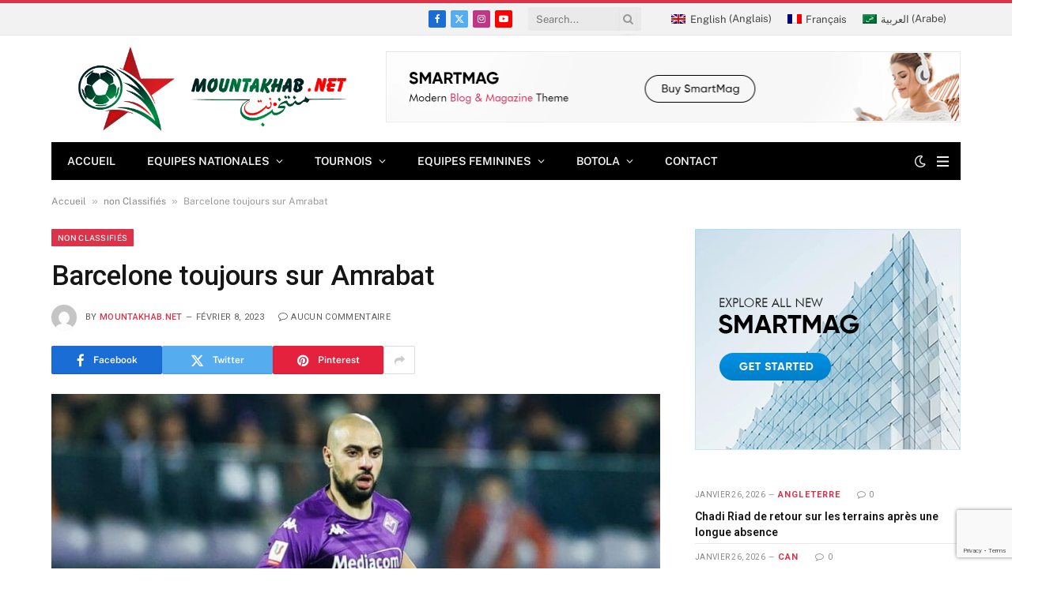

--- FILE ---
content_type: text/html; charset=UTF-8
request_url: https://mountakhab.net/barcelone-toujours-sur-amrabat/
body_size: 51303
content:
<!DOCTYPE html><html lang="fr-FR" prefix="og: https://ogp.me/ns#" class="s-light site-s-light"><head><meta charset="UTF-8" /><meta name="viewport" content="width=device-width, initial-scale=1" /><link rel="alternate" hreflang="fr" href="https://mountakhab.net/barcelone-toujours-sur-amrabat/" /><link rel="alternate" hreflang="x-default" href="https://mountakhab.net/barcelone-toujours-sur-amrabat/" /><title>Barcelone toujours sur Amrabat</title><link rel="preload" as="image" imagesrcset="https://mountakhab.net/wp-content/uploads/2023/02/Sofyan-Amrabat-003-1-1024x546.jpg 1024w, https://mountakhab.net/wp-content/uploads/2023/02/Sofyan-Amrabat-003-1.jpg 1200w" imagesizes="(max-width: 755px) 100vw, 755px" /><link rel="preload" as="font" href="https://mountakhab.net/wp-content/themes/smart-mag/css/icons/fonts/ts-icons.woff2?v3.2" type="font/woff2" crossorigin="anonymous" /><meta name="description" content="Selon Mundo Deportivo, le FC Barcelone n’a pas abandonné l’idée de recruter le Lion de l’Atlas, Sofyan Amrabat."/><meta name="robots" content="follow, index, max-snippet:-1, max-video-preview:-1, max-image-preview:large"/><link rel="canonical" href="https://mountakhab.net/barcelone-toujours-sur-amrabat/" /><meta property="og:locale" content="fr_FR" /><meta property="og:type" content="article" /><meta property="og:title" content="Barcelone toujours sur Amrabat" /><meta property="og:description" content="Selon Mundo Deportivo, le FC Barcelone n’a pas abandonné l’idée de recruter le Lion de l’Atlas, Sofyan Amrabat." /><meta property="og:url" content="https://mountakhab.net/barcelone-toujours-sur-amrabat/" /><meta property="og:site_name" content="Mountakhab.net" /><meta property="article:publisher" content="https://www.facebook.com/mountakhab.net/" /><meta property="article:section" content="non Classifiés" /><meta property="og:image" content="https://mountakhab.net/wp-content/uploads/2023/02/Sofyan-Amrabat-003-1.jpg" /><meta property="og:image:secure_url" content="https://mountakhab.net/wp-content/uploads/2023/02/Sofyan-Amrabat-003-1.jpg" /><meta property="og:image:width" content="1200" /><meta property="og:image:height" content="640" /><meta property="og:image:alt" content="Barcelone toujours sur Amrabat" /><meta property="og:image:type" content="image/jpeg" /><meta property="article:published_time" content="2023-02-08T10:33:00+01:00" /><meta name="twitter:card" content="summary_large_image" /><meta name="twitter:title" content="Barcelone toujours sur Amrabat" /><meta name="twitter:description" content="Selon Mundo Deportivo, le FC Barcelone n’a pas abandonné l’idée de recruter le Lion de l’Atlas, Sofyan Amrabat." /><meta name="twitter:site" content="@Mountakhabma" /><meta name="twitter:creator" content="@Mountakhabma" /><meta name="twitter:image" content="https://mountakhab.net/wp-content/uploads/2023/02/Sofyan-Amrabat-003-1.jpg" /><meta name="twitter:label1" content="Écrit par" /><meta name="twitter:data1" content="mountakhab.net" /><meta name="twitter:label2" content="Temps de lecture" /><meta name="twitter:data2" content="Moins d’une minute" /> <script type="application/ld+json" class="rank-math-schema">{"@context":"https://schema.org","@graph":[{"@type":["NewsMediaOrganization","Organization"],"@id":"https://mountakhab.net/#organization","name":"Mountakhab.net \u2013 Lions de l\u2019Atlas et football marocain","url":"https://mountakhab.net","sameAs":["https://www.facebook.com/mountakhab.net/","https://twitter.com/Mountakhabma"],"logo":{"@type":"ImageObject","@id":"https://mountakhab.net/#logo","url":"https://mountakhab.net/wp-content/uploads/2025/10/mountakhab.png","contentUrl":"https://mountakhab.net/wp-content/uploads/2025/10/mountakhab.png","caption":"Mountakhab.net","inLanguage":"fr-FR","width":"112","height":"99"},"description":"Mountakhab.net est un m\u00e9dia marocain sp\u00e9cialis\u00e9 dans l\u2019actualit\u00e9 du football national et international. \nLe site couvre les Lions de l\u2019Atlas, la Botola Pro, la Coupe d\u2019Afrique des Nations, les joueurs marocains \u00e9voluant \u00e0 l\u2019\u00e9tranger, ainsi que les s\u00e9lections U17, U20, f\u00e9minine et de futsal. \nR\u00e9f\u00e9rence du football marocain, Mountakhab.net propose des articles, analyses, r\u00e9sultats et interviews exclusives.","legalName":"webmaster"},{"@type":"WebSite","@id":"https://mountakhab.net/#website","url":"https://mountakhab.net","name":"Mountakhab.net","alternateName":"Mountakhab - Toute l'actualit\u00e9 des Lions de l'Atlas et du football marocain","publisher":{"@id":"https://mountakhab.net/#organization"},"inLanguage":"fr-FR"},{"@type":"ImageObject","@id":"https://mountakhab.net/wp-content/uploads/2023/02/Sofyan-Amrabat-003-1.jpg","url":"https://mountakhab.net/wp-content/uploads/2023/02/Sofyan-Amrabat-003-1.jpg","width":"1200","height":"640","inLanguage":"fr-FR"},{"@type":"BreadcrumbList","@id":"https://mountakhab.net/barcelone-toujours-sur-amrabat/#breadcrumb","itemListElement":[{"@type":"ListItem","position":"1","item":{"@id":"https://mountakhab.net","name":"Accueil"}},{"@type":"ListItem","position":"2","item":{"@id":"https://mountakhab.net/category/unclassified-2/","name":"non Classifi\u00e9s"}},{"@type":"ListItem","position":"3","item":{"@id":"https://mountakhab.net/barcelone-toujours-sur-amrabat/","name":"Barcelone toujours sur Amrabat"}}]},{"@type":"WebPage","@id":"https://mountakhab.net/barcelone-toujours-sur-amrabat/#webpage","url":"https://mountakhab.net/barcelone-toujours-sur-amrabat/","name":"Barcelone toujours sur Amrabat","datePublished":"2023-02-08T10:33:00+01:00","dateModified":"2023-02-08T10:33:00+01:00","isPartOf":{"@id":"https://mountakhab.net/#website"},"primaryImageOfPage":{"@id":"https://mountakhab.net/wp-content/uploads/2023/02/Sofyan-Amrabat-003-1.jpg"},"inLanguage":"fr-FR","breadcrumb":{"@id":"https://mountakhab.net/barcelone-toujours-sur-amrabat/#breadcrumb"}},{"@type":"Person","@id":"https://mountakhab.net/author/honeydew-kangaroo-771291-hostingersite-com/","name":"mountakhab.net","url":"https://mountakhab.net/author/honeydew-kangaroo-771291-hostingersite-com/","image":{"@type":"ImageObject","@id":"https://secure.gravatar.com/avatar/970c3fd28d9402e80f0a79666024e2001de932211d681380691b5ca1bbea1045?s=96&amp;d=mm&amp;r=g","url":"https://secure.gravatar.com/avatar/970c3fd28d9402e80f0a79666024e2001de932211d681380691b5ca1bbea1045?s=96&amp;d=mm&amp;r=g","caption":"mountakhab.net","inLanguage":"fr-FR"},"sameAs":["https://mountakhab.net"],"worksFor":{"@id":"https://mountakhab.net/#organization"}},{"@type":"NewsArticle","headline":"Barcelone toujours sur Amrabat","datePublished":"2023-02-08T10:33:00+01:00","dateModified":"2023-02-08T10:33:00+01:00","articleSection":"non Classifi\u00e9s","author":{"@id":"https://mountakhab.net/author/honeydew-kangaroo-771291-hostingersite-com/","name":"mountakhab.net"},"publisher":{"@id":"https://mountakhab.net/#organization"},"description":"Selon Mundo Deportivo, le FC Barcelone n\u2019a pas abandonn\u00e9 l\u2019id\u00e9e de recruter le Lion de l\u2019Atlas, Sofyan Amrabat.","name":"Barcelone toujours sur Amrabat","@id":"https://mountakhab.net/barcelone-toujours-sur-amrabat/#richSnippet","isPartOf":{"@id":"https://mountakhab.net/barcelone-toujours-sur-amrabat/#webpage"},"image":{"@id":"https://mountakhab.net/wp-content/uploads/2023/02/Sofyan-Amrabat-003-1.jpg"},"inLanguage":"fr-FR","mainEntityOfPage":{"@id":"https://mountakhab.net/barcelone-toujours-sur-amrabat/#webpage"}}]}</script> <link rel='dns-prefetch' href='//www.googletagmanager.com' /><link rel='dns-prefetch' href='//fonts.googleapis.com' /><link rel="alternate" type="application/rss+xml" title="Mountakhab.net – Lions de l’Atlas et football marocain &raquo; Flux" href="https://mountakhab.net/feed/" /><link rel="alternate" type="application/rss+xml" title="Mountakhab.net – Lions de l’Atlas et football marocain &raquo; Flux des commentaires" href="https://mountakhab.net/comments/feed/" /><link rel="preload" as="script" href="https://mountakhab.net/wp-content/themes/smart-mag/js/lazyload.js?ver=10.3.2" /><link rel="alternate" type="application/rss+xml" title="Mountakhab.net – Lions de l’Atlas et football marocain &raquo; Barcelone toujours sur Amrabat Flux des commentaires" href="https://mountakhab.net/barcelone-toujours-sur-amrabat/feed/" /><link rel="alternate" title="oEmbed (JSON)" type="application/json+oembed" href="https://mountakhab.net/wp-json/oembed/1.0/embed?url=https%3A%2F%2Fmountakhab.net%2Fbarcelone-toujours-sur-amrabat%2F" /><link rel="alternate" title="oEmbed (XML)" type="text/xml+oembed" href="https://mountakhab.net/wp-json/oembed/1.0/embed?url=https%3A%2F%2Fmountakhab.net%2Fbarcelone-toujours-sur-amrabat%2F&#038;format=xml" /><style id='wp-img-auto-sizes-contain-inline-css' type='text/css'>img:is([sizes=auto i],[sizes^="auto," i]){contain-intrinsic-size:3000px 1500px}</style><style id='wp-emoji-styles-inline-css' type='text/css'>img.wp-smiley,img.emoji{display:inline !important;border:none !important;box-shadow:none !important;height:1em !important;width:1em !important;margin:0 .07em !important;vertical-align:-.1em !important;background:0 0 !important;padding:0 !important}</style><link rel='stylesheet' id='wp-block-library-css' href='https://mountakhab.net/wp-includes/css/dist/block-library/style.min.css?ver=6.9' type='text/css' media='all' /><style id='classic-theme-styles-inline-css' type='text/css'>/*! This file is auto-generated */
.wp-block-button__link{color:#fff;background-color:#32373c;border-radius:9999px;box-shadow:none;text-decoration:none;padding:calc(.667em + 2px) calc(1.333em + 2px);font-size:1.125em}.wp-block-file__button{background:#32373c;color:#fff;text-decoration:none}</style><style id='global-styles-inline-css' type='text/css'>:root{--wp--preset--aspect-ratio--square:1;--wp--preset--aspect-ratio--4-3:4/3;--wp--preset--aspect-ratio--3-4:3/4;--wp--preset--aspect-ratio--3-2:3/2;--wp--preset--aspect-ratio--2-3:2/3;--wp--preset--aspect-ratio--16-9:16/9;--wp--preset--aspect-ratio--9-16:9/16;--wp--preset--color--black:#000;--wp--preset--color--cyan-bluish-gray:#abb8c3;--wp--preset--color--white:#fff;--wp--preset--color--pale-pink:#f78da7;--wp--preset--color--vivid-red:#cf2e2e;--wp--preset--color--luminous-vivid-orange:#ff6900;--wp--preset--color--luminous-vivid-amber:#fcb900;--wp--preset--color--light-green-cyan:#7bdcb5;--wp--preset--color--vivid-green-cyan:#00d084;--wp--preset--color--pale-cyan-blue:#8ed1fc;--wp--preset--color--vivid-cyan-blue:#0693e3;--wp--preset--color--vivid-purple:#9b51e0;--wp--preset--gradient--vivid-cyan-blue-to-vivid-purple:linear-gradient(135deg,#0693e3 0%,#9b51e0 100%);--wp--preset--gradient--light-green-cyan-to-vivid-green-cyan:linear-gradient(135deg,#7adcb4 0%,#00d082 100%);--wp--preset--gradient--luminous-vivid-amber-to-luminous-vivid-orange:linear-gradient(135deg,#fcb900 0%,#ff6900 100%);--wp--preset--gradient--luminous-vivid-orange-to-vivid-red:linear-gradient(135deg,#ff6900 0%,#cf2e2e 100%);--wp--preset--gradient--very-light-gray-to-cyan-bluish-gray:linear-gradient(135deg,#eee 0%,#a9b8c3 100%);--wp--preset--gradient--cool-to-warm-spectrum:linear-gradient(135deg,#4aeadc 0%,#9778d1 20%,#cf2aba 40%,#ee2c82 60%,#fb6962 80%,#fef84c 100%);--wp--preset--gradient--blush-light-purple:linear-gradient(135deg,#ffceec 0%,#9896f0 100%);--wp--preset--gradient--blush-bordeaux:linear-gradient(135deg,#fecda5 0%,#fe2d2d 50%,#6b003e 100%);--wp--preset--gradient--luminous-dusk:linear-gradient(135deg,#ffcb70 0%,#c751c0 50%,#4158d0 100%);--wp--preset--gradient--pale-ocean:linear-gradient(135deg,#fff5cb 0%,#b6e3d4 50%,#33a7b5 100%);--wp--preset--gradient--electric-grass:linear-gradient(135deg,#caf880 0%,#71ce7e 100%);--wp--preset--gradient--midnight:linear-gradient(135deg,#020381 0%,#2874fc 100%);--wp--preset--font-size--small:13px;--wp--preset--font-size--medium:20px;--wp--preset--font-size--large:36px;--wp--preset--font-size--x-large:42px;--wp--preset--spacing--20:.44rem;--wp--preset--spacing--30:.67rem;--wp--preset--spacing--40:1rem;--wp--preset--spacing--50:1.5rem;--wp--preset--spacing--60:2.25rem;--wp--preset--spacing--70:3.38rem;--wp--preset--spacing--80:5.06rem;--wp--preset--shadow--natural:6px 6px 9px rgba(0,0,0,.2);--wp--preset--shadow--deep:12px 12px 50px rgba(0,0,0,.4);--wp--preset--shadow--sharp:6px 6px 0px rgba(0,0,0,.2);--wp--preset--shadow--outlined:6px 6px 0px -3px #fff,6px 6px #000;--wp--preset--shadow--crisp:6px 6px 0px #000}:where(.is-layout-flex){gap:.5em}:where(.is-layout-grid){gap:.5em}body .is-layout-flex{display:flex}.is-layout-flex{flex-wrap:wrap;align-items:center}.is-layout-flex>:is(*,div){margin:0}body .is-layout-grid{display:grid}.is-layout-grid>:is(*,div){margin:0}:where(.wp-block-columns.is-layout-flex){gap:2em}:where(.wp-block-columns.is-layout-grid){gap:2em}:where(.wp-block-post-template.is-layout-flex){gap:1.25em}:where(.wp-block-post-template.is-layout-grid){gap:1.25em}.has-black-color{color:var(--wp--preset--color--black) !important}.has-cyan-bluish-gray-color{color:var(--wp--preset--color--cyan-bluish-gray) !important}.has-white-color{color:var(--wp--preset--color--white) !important}.has-pale-pink-color{color:var(--wp--preset--color--pale-pink) !important}.has-vivid-red-color{color:var(--wp--preset--color--vivid-red) !important}.has-luminous-vivid-orange-color{color:var(--wp--preset--color--luminous-vivid-orange) !important}.has-luminous-vivid-amber-color{color:var(--wp--preset--color--luminous-vivid-amber) !important}.has-light-green-cyan-color{color:var(--wp--preset--color--light-green-cyan) !important}.has-vivid-green-cyan-color{color:var(--wp--preset--color--vivid-green-cyan) !important}.has-pale-cyan-blue-color{color:var(--wp--preset--color--pale-cyan-blue) !important}.has-vivid-cyan-blue-color{color:var(--wp--preset--color--vivid-cyan-blue) !important}.has-vivid-purple-color{color:var(--wp--preset--color--vivid-purple) !important}.has-black-background-color{background-color:var(--wp--preset--color--black) !important}.has-cyan-bluish-gray-background-color{background-color:var(--wp--preset--color--cyan-bluish-gray) !important}.has-white-background-color{background-color:var(--wp--preset--color--white) !important}.has-pale-pink-background-color{background-color:var(--wp--preset--color--pale-pink) !important}.has-vivid-red-background-color{background-color:var(--wp--preset--color--vivid-red) !important}.has-luminous-vivid-orange-background-color{background-color:var(--wp--preset--color--luminous-vivid-orange) !important}.has-luminous-vivid-amber-background-color{background-color:var(--wp--preset--color--luminous-vivid-amber) !important}.has-light-green-cyan-background-color{background-color:var(--wp--preset--color--light-green-cyan) !important}.has-vivid-green-cyan-background-color{background-color:var(--wp--preset--color--vivid-green-cyan) !important}.has-pale-cyan-blue-background-color{background-color:var(--wp--preset--color--pale-cyan-blue) !important}.has-vivid-cyan-blue-background-color{background-color:var(--wp--preset--color--vivid-cyan-blue) !important}.has-vivid-purple-background-color{background-color:var(--wp--preset--color--vivid-purple) !important}.has-black-border-color{border-color:var(--wp--preset--color--black) !important}.has-cyan-bluish-gray-border-color{border-color:var(--wp--preset--color--cyan-bluish-gray) !important}.has-white-border-color{border-color:var(--wp--preset--color--white) !important}.has-pale-pink-border-color{border-color:var(--wp--preset--color--pale-pink) !important}.has-vivid-red-border-color{border-color:var(--wp--preset--color--vivid-red) !important}.has-luminous-vivid-orange-border-color{border-color:var(--wp--preset--color--luminous-vivid-orange) !important}.has-luminous-vivid-amber-border-color{border-color:var(--wp--preset--color--luminous-vivid-amber) !important}.has-light-green-cyan-border-color{border-color:var(--wp--preset--color--light-green-cyan) !important}.has-vivid-green-cyan-border-color{border-color:var(--wp--preset--color--vivid-green-cyan) !important}.has-pale-cyan-blue-border-color{border-color:var(--wp--preset--color--pale-cyan-blue) !important}.has-vivid-cyan-blue-border-color{border-color:var(--wp--preset--color--vivid-cyan-blue) !important}.has-vivid-purple-border-color{border-color:var(--wp--preset--color--vivid-purple) !important}.has-vivid-cyan-blue-to-vivid-purple-gradient-background{background:var(--wp--preset--gradient--vivid-cyan-blue-to-vivid-purple) !important}.has-light-green-cyan-to-vivid-green-cyan-gradient-background{background:var(--wp--preset--gradient--light-green-cyan-to-vivid-green-cyan) !important}.has-luminous-vivid-amber-to-luminous-vivid-orange-gradient-background{background:var(--wp--preset--gradient--luminous-vivid-amber-to-luminous-vivid-orange) !important}.has-luminous-vivid-orange-to-vivid-red-gradient-background{background:var(--wp--preset--gradient--luminous-vivid-orange-to-vivid-red) !important}.has-very-light-gray-to-cyan-bluish-gray-gradient-background{background:var(--wp--preset--gradient--very-light-gray-to-cyan-bluish-gray) !important}.has-cool-to-warm-spectrum-gradient-background{background:var(--wp--preset--gradient--cool-to-warm-spectrum) !important}.has-blush-light-purple-gradient-background{background:var(--wp--preset--gradient--blush-light-purple) !important}.has-blush-bordeaux-gradient-background{background:var(--wp--preset--gradient--blush-bordeaux) !important}.has-luminous-dusk-gradient-background{background:var(--wp--preset--gradient--luminous-dusk) !important}.has-pale-ocean-gradient-background{background:var(--wp--preset--gradient--pale-ocean) !important}.has-electric-grass-gradient-background{background:var(--wp--preset--gradient--electric-grass) !important}.has-midnight-gradient-background{background:var(--wp--preset--gradient--midnight) !important}.has-small-font-size{font-size:var(--wp--preset--font-size--small) !important}.has-medium-font-size{font-size:var(--wp--preset--font-size--medium) !important}.has-large-font-size{font-size:var(--wp--preset--font-size--large) !important}.has-x-large-font-size{font-size:var(--wp--preset--font-size--x-large) !important}:where(.wp-block-post-template.is-layout-flex){gap:1.25em}:where(.wp-block-post-template.is-layout-grid){gap:1.25em}:where(.wp-block-term-template.is-layout-flex){gap:1.25em}:where(.wp-block-term-template.is-layout-grid){gap:1.25em}:where(.wp-block-columns.is-layout-flex){gap:2em}:where(.wp-block-columns.is-layout-grid){gap:2em}:root :where(.wp-block-pullquote){font-size:1.5em;line-height:1.6}</style><link rel='stylesheet' id='contact-form-7-css' href='https://mountakhab.net/wp-content/cache/autoptimize/css/autoptimize_single_64ac31699f5326cb3c76122498b76f66.css?ver=6.1.4' type='text/css' media='all' /><link rel='stylesheet' id='dashicons-css' href='https://mountakhab.net/wp-includes/css/dashicons.min.css?ver=6.9' type='text/css' media='all' /><link rel='stylesheet' id='sportspress-general-css' href='https://mountakhab.net/wp-content/cache/autoptimize/css/autoptimize_single_a4c83c82dbc4ccea81014dfd86396f2e.css?ver=2.7.26' type='text/css' media='all' /><link rel='stylesheet' id='sportspress-icons-css' href='https://mountakhab.net/wp-content/cache/autoptimize/css/autoptimize_single_de38c3656cac28df84c808564e07c7f2.css?ver=2.7.26' type='text/css' media='all' /><link rel='stylesheet' id='sportspress-twitter-css' href='https://mountakhab.net/wp-content/cache/autoptimize/css/autoptimize_single_7a1ed6e568f5105c01b977adba47c40e.css?ver=2.1.2' type='text/css' media='all' /><style type="text/css">@font-face {font-family:Roboto;font-style:normal;font-weight:400;src:url(/cf-fonts/s/roboto/5.0.11/latin/400/normal.woff2);unicode-range:U+0000-00FF,U+0131,U+0152-0153,U+02BB-02BC,U+02C6,U+02DA,U+02DC,U+0304,U+0308,U+0329,U+2000-206F,U+2074,U+20AC,U+2122,U+2191,U+2193,U+2212,U+2215,U+FEFF,U+FFFD;font-display:swap;}@font-face {font-family:Roboto;font-style:normal;font-weight:400;src:url(/cf-fonts/s/roboto/5.0.11/latin-ext/400/normal.woff2);unicode-range:U+0100-02AF,U+0304,U+0308,U+0329,U+1E00-1E9F,U+1EF2-1EFF,U+2020,U+20A0-20AB,U+20AD-20CF,U+2113,U+2C60-2C7F,U+A720-A7FF;font-display:swap;}@font-face {font-family:Roboto;font-style:normal;font-weight:400;src:url(/cf-fonts/s/roboto/5.0.11/cyrillic-ext/400/normal.woff2);unicode-range:U+0460-052F,U+1C80-1C88,U+20B4,U+2DE0-2DFF,U+A640-A69F,U+FE2E-FE2F;font-display:swap;}@font-face {font-family:Roboto;font-style:normal;font-weight:400;src:url(/cf-fonts/s/roboto/5.0.11/vietnamese/400/normal.woff2);unicode-range:U+0102-0103,U+0110-0111,U+0128-0129,U+0168-0169,U+01A0-01A1,U+01AF-01B0,U+0300-0301,U+0303-0304,U+0308-0309,U+0323,U+0329,U+1EA0-1EF9,U+20AB;font-display:swap;}@font-face {font-family:Roboto;font-style:normal;font-weight:400;src:url(/cf-fonts/s/roboto/5.0.11/cyrillic/400/normal.woff2);unicode-range:U+0301,U+0400-045F,U+0490-0491,U+04B0-04B1,U+2116;font-display:swap;}@font-face {font-family:Roboto;font-style:normal;font-weight:400;src:url(/cf-fonts/s/roboto/5.0.11/greek/400/normal.woff2);unicode-range:U+0370-03FF;font-display:swap;}@font-face {font-family:Roboto;font-style:normal;font-weight:400;src:url(/cf-fonts/s/roboto/5.0.11/greek-ext/400/normal.woff2);unicode-range:U+1F00-1FFF;font-display:swap;}@font-face {font-family:Roboto;font-style:normal;font-weight:500;src:url(/cf-fonts/s/roboto/5.0.11/vietnamese/500/normal.woff2);unicode-range:U+0102-0103,U+0110-0111,U+0128-0129,U+0168-0169,U+01A0-01A1,U+01AF-01B0,U+0300-0301,U+0303-0304,U+0308-0309,U+0323,U+0329,U+1EA0-1EF9,U+20AB;font-display:swap;}@font-face {font-family:Roboto;font-style:normal;font-weight:500;src:url(/cf-fonts/s/roboto/5.0.11/cyrillic/500/normal.woff2);unicode-range:U+0301,U+0400-045F,U+0490-0491,U+04B0-04B1,U+2116;font-display:swap;}@font-face {font-family:Roboto;font-style:normal;font-weight:500;src:url(/cf-fonts/s/roboto/5.0.11/greek/500/normal.woff2);unicode-range:U+0370-03FF;font-display:swap;}@font-face {font-family:Roboto;font-style:normal;font-weight:500;src:url(/cf-fonts/s/roboto/5.0.11/greek-ext/500/normal.woff2);unicode-range:U+1F00-1FFF;font-display:swap;}@font-face {font-family:Roboto;font-style:normal;font-weight:500;src:url(/cf-fonts/s/roboto/5.0.11/latin-ext/500/normal.woff2);unicode-range:U+0100-02AF,U+0304,U+0308,U+0329,U+1E00-1E9F,U+1EF2-1EFF,U+2020,U+20A0-20AB,U+20AD-20CF,U+2113,U+2C60-2C7F,U+A720-A7FF;font-display:swap;}@font-face {font-family:Roboto;font-style:normal;font-weight:500;src:url(/cf-fonts/s/roboto/5.0.11/latin/500/normal.woff2);unicode-range:U+0000-00FF,U+0131,U+0152-0153,U+02BB-02BC,U+02C6,U+02DA,U+02DC,U+0304,U+0308,U+0329,U+2000-206F,U+2074,U+20AC,U+2122,U+2191,U+2193,U+2212,U+2215,U+FEFF,U+FFFD;font-display:swap;}@font-face {font-family:Roboto;font-style:normal;font-weight:500;src:url(/cf-fonts/s/roboto/5.0.11/cyrillic-ext/500/normal.woff2);unicode-range:U+0460-052F,U+1C80-1C88,U+20B4,U+2DE0-2DFF,U+A640-A69F,U+FE2E-FE2F;font-display:swap;}</style><link rel='stylesheet' id='sportspress-style-css' href='https://mountakhab.net/wp-content/cache/autoptimize/css/autoptimize_single_94a0906593c72f71bee872e2f48de2a5.css?ver=2.7' type='text/css' media='all' /><link rel='stylesheet' id='sportspress-style-ltr-css' href='https://mountakhab.net/wp-content/cache/autoptimize/css/autoptimize_single_5da7b2bc23c367d1f5bdbb3b47468844.css?ver=2.7' type='text/css' media='all' /><link rel='stylesheet' id='comment_styles-css' href='https://mountakhab.net/wp-content/cache/autoptimize/css/autoptimize_single_1da85b916864ab8b16c43a7ff8a6b4e6.css?ver=1761570032' type='text/css' media='all' /><link rel='stylesheet' id='wpml-legacy-dropdown-0-css' href='https://mountakhab.net/wp-content/plugins/sitepress-multilingual-cms/templates/language-switchers/legacy-dropdown/style.min.css?ver=1' type='text/css' media='all' /><link rel='stylesheet' id='wpml-legacy-horizontal-list-0-css' href='https://mountakhab.net/wp-content/plugins/sitepress-multilingual-cms/templates/language-switchers/legacy-list-horizontal/style.min.css?ver=1' type='text/css' media='all' /><style id='wpml-legacy-horizontal-list-0-inline-css' type='text/css'>.wpml-ls-statics-footer a,.wpml-ls-statics-footer .wpml-ls-sub-menu a,.wpml-ls-statics-footer .wpml-ls-sub-menu a:link,.wpml-ls-statics-footer li:not(.wpml-ls-current-language) .wpml-ls-link,.wpml-ls-statics-footer li:not(.wpml-ls-current-language) .wpml-ls-link:link{color:#444;background-color:#fff}.wpml-ls-statics-footer .wpml-ls-sub-menu a:hover,.wpml-ls-statics-footer .wpml-ls-sub-menu a:focus,.wpml-ls-statics-footer .wpml-ls-sub-menu a:link:hover,.wpml-ls-statics-footer .wpml-ls-sub-menu a:link:focus{color:#000;background-color:#eee}.wpml-ls-statics-footer .wpml-ls-current-language>a{color:#444;background-color:#fff}.wpml-ls-statics-footer .wpml-ls-current-language:hover>a,.wpml-ls-statics-footer .wpml-ls-current-language>a:focus{color:#000;background-color:#eee}.custom-language-switcher .wpml-ls-item{display:inline-block;margin:0 10px}.custom-language-switcher .wpml-ls-item img{width:20px;height:auto;margin-right:5px;vertical-align:middle}.custom-language-switcher .wpml-ls-item .wpml-ls-native{font-size:14px;color:#333}</style><link rel='stylesheet' id='cms-navigation-style-base-css' href='https://mountakhab.net/wp-content/cache/autoptimize/css/autoptimize_single_7e1007fa3b22a2dd6d76e09093990e56.css?ver=1.5.6' type='text/css' media='screen' /><link rel='stylesheet' id='cms-navigation-style-css' href='https://mountakhab.net/wp-content/cache/autoptimize/css/autoptimize_single_bead30b2dc0d930e1790c7346a37e1d6.css?ver=1.5.6' type='text/css' media='screen' /><link rel='stylesheet' id='smartmag-core-css' href='https://mountakhab.net/wp-content/cache/autoptimize/css/autoptimize_single_525770aca21e9624a01215869bb7e7ed.css?ver=10.3.2' type='text/css' media='all' /><style id='smartmag-core-inline-css' type='text/css'>:root{--c-main:#da334a;--c-main-rgb:218,51,74;--title-font:"Roboto",system-ui,-apple-system,"Segoe UI",Arial,sans-serif;--h-font:"Roboto",system-ui,-apple-system,"Segoe UI",Arial,sans-serif;--title-size-xs:14px;--title-size-s:14px;--title-size-n:16px;--title-size-m:17px;--title-size-l:19px;--title-size-xl:21px;--main-width:1150px;--footer-mt:0px;--excerpt-size:14px}:root{--sidebar-width:336px}.ts-row,.has-el-gap{--sidebar-c-width:calc(var(--sidebar-width) + var(--grid-gutter-h) + var(--sidebar-c-pad))}:root{--sidebar-pad:26px;--sidebar-sep-pad:26px}.main-wrap>.main{margin-top:28px}.mobile-menu{font-size:15px}.smart-head-main .hamburger-icon{width:15px;--height:13px}.trending-ticker .heading{margin-right:28px}.main-footer .upper-footer{background-color:#171717}.s-dark .upper-footer{background-color:#0f0f0f}.upper-footer>.wrap{padding-bottom:50px}.post-meta{font-family:"Roboto",system-ui,-apple-system,"Segoe UI",Arial,sans-serif}.post-meta .meta-item,.post-meta .text-in{font-size:10px;font-weight:400;text-transform:uppercase;letter-spacing:.03em}.post-meta .text-in,.post-meta .post-cat>a{font-size:11px}.post-meta .post-cat>a{font-weight:700;text-transform:uppercase;letter-spacing:.1em}.post-meta .post-author>a{color:var(--c-main)}.cat-labels .category{font-size:10px}.block-head-c .heading{font-size:16px;text-transform:initial}.block-head-c{--line-weight:3px;--border-weight:1px}.loop-grid .ratio-is-custom{padding-bottom:calc(100% / 1.68)}.loop-small .media{width:36%;max-width:50%}.loop-small .media:not(i){max-width:92px}.post-meta-single .meta-item,.post-meta-single .text-in{font-size:11px}.comments-area .comment-content{font-size:14px}.comments-area .comment-meta{font-size:12px}.the-post-header .post-meta .post-title{font-weight:500;line-height:1.2}.entry-content{font-size:15.7px}.site-s-light .entry-content{color:#1c1c1c}.post-share-float .service{width:38px;height:38px;font-size:15px}.post-share-b:not(.is-not-global){--service-height:36px}.post-share-b:not(.is-not-global) .service .label{font-size:12px}.site-s-light .s-head-modern-a .post-meta{--c-post-meta:#606060}.category .feat-grid{--grid-gap:2px}@media (min-width:941px) and (max-width:1200px){.ts-row,.has-el-gap{--sidebar-c-width:calc(var(--sidebar-width) + var(--grid-gutter-h) + var(--sidebar-c-pad))}}@media (min-width:768px) and (max-width:940px){.ts-contain,.main{padding-left:35px;padding-right:35px}.layout-boxed-inner{--wrap-padding:35px}:root{--wrap-padding:35px}}@media (max-width:767px){.ts-contain,.main{padding-left:25px;padding-right:25px}.layout-boxed-inner{--wrap-padding:25px}:root{--wrap-padding:25px}}</style><style type="text/css">@font-face {font-family:Public Sans;font-style:normal;font-weight:400;src:url(/cf-fonts/s/public-sans/5.0.16/latin/400/normal.woff2);unicode-range:U+0000-00FF,U+0131,U+0152-0153,U+02BB-02BC,U+02C6,U+02DA,U+02DC,U+0304,U+0308,U+0329,U+2000-206F,U+2074,U+20AC,U+2122,U+2191,U+2193,U+2212,U+2215,U+FEFF,U+FFFD;font-display:swap;}@font-face {font-family:Public Sans;font-style:normal;font-weight:400;src:url(/cf-fonts/s/public-sans/5.0.16/latin-ext/400/normal.woff2);unicode-range:U+0100-02AF,U+0304,U+0308,U+0329,U+1E00-1E9F,U+1EF2-1EFF,U+2020,U+20A0-20AB,U+20AD-20CF,U+2113,U+2C60-2C7F,U+A720-A7FF;font-display:swap;}@font-face {font-family:Public Sans;font-style:normal;font-weight:400;src:url(/cf-fonts/s/public-sans/5.0.16/vietnamese/400/normal.woff2);unicode-range:U+0102-0103,U+0110-0111,U+0128-0129,U+0168-0169,U+01A0-01A1,U+01AF-01B0,U+0300-0301,U+0303-0304,U+0308-0309,U+0323,U+0329,U+1EA0-1EF9,U+20AB;font-display:swap;}@font-face {font-family:Public Sans;font-style:italic;font-weight:400;src:url(/cf-fonts/s/public-sans/5.0.16/vietnamese/400/italic.woff2);unicode-range:U+0102-0103,U+0110-0111,U+0128-0129,U+0168-0169,U+01A0-01A1,U+01AF-01B0,U+0300-0301,U+0303-0304,U+0308-0309,U+0323,U+0329,U+1EA0-1EF9,U+20AB;font-display:swap;}@font-face {font-family:Public Sans;font-style:italic;font-weight:400;src:url(/cf-fonts/s/public-sans/5.0.16/latin/400/italic.woff2);unicode-range:U+0000-00FF,U+0131,U+0152-0153,U+02BB-02BC,U+02C6,U+02DA,U+02DC,U+0304,U+0308,U+0329,U+2000-206F,U+2074,U+20AC,U+2122,U+2191,U+2193,U+2212,U+2215,U+FEFF,U+FFFD;font-display:swap;}@font-face {font-family:Public Sans;font-style:italic;font-weight:400;src:url(/cf-fonts/s/public-sans/5.0.16/latin-ext/400/italic.woff2);unicode-range:U+0100-02AF,U+0304,U+0308,U+0329,U+1E00-1E9F,U+1EF2-1EFF,U+2020,U+20A0-20AB,U+20AD-20CF,U+2113,U+2C60-2C7F,U+A720-A7FF;font-display:swap;}@font-face {font-family:Public Sans;font-style:normal;font-weight:500;src:url(/cf-fonts/s/public-sans/5.0.16/vietnamese/500/normal.woff2);unicode-range:U+0102-0103,U+0110-0111,U+0128-0129,U+0168-0169,U+01A0-01A1,U+01AF-01B0,U+0300-0301,U+0303-0304,U+0308-0309,U+0323,U+0329,U+1EA0-1EF9,U+20AB;font-display:swap;}@font-face {font-family:Public Sans;font-style:normal;font-weight:500;src:url(/cf-fonts/s/public-sans/5.0.16/latin-ext/500/normal.woff2);unicode-range:U+0100-02AF,U+0304,U+0308,U+0329,U+1E00-1E9F,U+1EF2-1EFF,U+2020,U+20A0-20AB,U+20AD-20CF,U+2113,U+2C60-2C7F,U+A720-A7FF;font-display:swap;}@font-face {font-family:Public Sans;font-style:normal;font-weight:500;src:url(/cf-fonts/s/public-sans/5.0.16/latin/500/normal.woff2);unicode-range:U+0000-00FF,U+0131,U+0152-0153,U+02BB-02BC,U+02C6,U+02DA,U+02DC,U+0304,U+0308,U+0329,U+2000-206F,U+2074,U+20AC,U+2122,U+2191,U+2193,U+2212,U+2215,U+FEFF,U+FFFD;font-display:swap;}@font-face {font-family:Public Sans;font-style:normal;font-weight:600;src:url(/cf-fonts/s/public-sans/5.0.16/latin-ext/600/normal.woff2);unicode-range:U+0100-02AF,U+0304,U+0308,U+0329,U+1E00-1E9F,U+1EF2-1EFF,U+2020,U+20A0-20AB,U+20AD-20CF,U+2113,U+2C60-2C7F,U+A720-A7FF;font-display:swap;}@font-face {font-family:Public Sans;font-style:normal;font-weight:600;src:url(/cf-fonts/s/public-sans/5.0.16/vietnamese/600/normal.woff2);unicode-range:U+0102-0103,U+0110-0111,U+0128-0129,U+0168-0169,U+01A0-01A1,U+01AF-01B0,U+0300-0301,U+0303-0304,U+0308-0309,U+0323,U+0329,U+1EA0-1EF9,U+20AB;font-display:swap;}@font-face {font-family:Public Sans;font-style:normal;font-weight:600;src:url(/cf-fonts/s/public-sans/5.0.16/latin/600/normal.woff2);unicode-range:U+0000-00FF,U+0131,U+0152-0153,U+02BB-02BC,U+02C6,U+02DA,U+02DC,U+0304,U+0308,U+0329,U+2000-206F,U+2074,U+20AC,U+2122,U+2191,U+2193,U+2212,U+2215,U+FEFF,U+FFFD;font-display:swap;}@font-face {font-family:Public Sans;font-style:normal;font-weight:700;src:url(/cf-fonts/s/public-sans/5.0.16/latin/700/normal.woff2);unicode-range:U+0000-00FF,U+0131,U+0152-0153,U+02BB-02BC,U+02C6,U+02DA,U+02DC,U+0304,U+0308,U+0329,U+2000-206F,U+2074,U+20AC,U+2122,U+2191,U+2193,U+2212,U+2215,U+FEFF,U+FFFD;font-display:swap;}@font-face {font-family:Public Sans;font-style:normal;font-weight:700;src:url(/cf-fonts/s/public-sans/5.0.16/latin-ext/700/normal.woff2);unicode-range:U+0100-02AF,U+0304,U+0308,U+0329,U+1E00-1E9F,U+1EF2-1EFF,U+2020,U+20A0-20AB,U+20AD-20CF,U+2113,U+2C60-2C7F,U+A720-A7FF;font-display:swap;}@font-face {font-family:Public Sans;font-style:normal;font-weight:700;src:url(/cf-fonts/s/public-sans/5.0.16/vietnamese/700/normal.woff2);unicode-range:U+0102-0103,U+0110-0111,U+0128-0129,U+0168-0169,U+01A0-01A1,U+01AF-01B0,U+0300-0301,U+0303-0304,U+0308-0309,U+0323,U+0329,U+1EA0-1EF9,U+20AB;font-display:swap;}</style><link rel='stylesheet' id='smartmag-magnific-popup-css' href='https://mountakhab.net/wp-content/cache/autoptimize/css/autoptimize_single_1c440c7e2aa41b06528df82365bee9e5.css?ver=10.3.2' type='text/css' media='all' /><link rel='stylesheet' id='smartmag-icons-css' href='https://mountakhab.net/wp-content/cache/autoptimize/css/autoptimize_single_db98e0f44b703d1f3350d6dbb063f649.css?ver=10.3.2' type='text/css' media='all' /><link rel='stylesheet' id='smartmag-gfonts-custom-css' href='https://fonts.googleapis.com/css?family=Roboto%3A400%2C500%2C600%2C700&#038;display=swap' type='text/css' media='all' /><style type="text/css">.sp-event-calendar tbody td a,.sp-event-calendar tbody td a:hover{background:0 0}.sp-data-table th,.sp-calendar th,.sp-data-table tfoot,.sp-calendar tfoot,.sp-button,.sp-heading{background:#2b353e !important}.sp-calendar tbody a{color:#2b353e !important}.sp-data-table tbody,.sp-calendar tbody{background:#f4f4f4 !important}.sp-data-table tbody,.sp-calendar tbody{color:#222 !important}.sp-data-table th,.sp-data-table th a,.sp-data-table tfoot,.sp-data-table tfoot a,.sp-calendar th,.sp-calendar th a,.sp-calendar tfoot,.sp-calendar tfoot a,.sp-button,.sp-heading{color:#fff !important}.sp-data-table tbody a,.sp-data-table tbody a:hover,.sp-calendar tbody a:focus{color:#f74311 !important}.sp-highlight,.sp-calendar td#today{background:#fff !important}.sp-data-table th,.sp-template-countdown .sp-event-venue,.sp-template-countdown .sp-event-league,.sp-template-gallery .gallery-caption{background:#2b353e !important}.sp-data-table th,.sp-template-countdown .sp-event-venue,.sp-template-countdown .sp-event-league,.sp-template-gallery .gallery-caption{border-color:#111b24 !important}.sp-table-caption,.sp-data-table,.sp-data-table tfoot,.sp-template .sp-view-all-link,.sp-template-gallery .sp-gallery-group-name,.sp-template-gallery .sp-gallery-wrapper,.sp-template-countdown .sp-event-name,.sp-countdown time,.sp-template-details dl,.sp-event-statistics .sp-statistic-bar,.sp-tournament-bracket .sp-team-name,.sp-profile-selector{background:#f4f4f4 !important}.sp-table-caption,.sp-data-table,.sp-data-table td,.sp-template .sp-view-all-link,.sp-template-gallery .sp-gallery-group-name,.sp-template-gallery .sp-gallery-wrapper,.sp-template-countdown .sp-event-name,.sp-countdown time,.sp-countdown span,.sp-template-details dl,.sp-event-statistics .sp-statistic-bar,.sp-tournament-bracket thead th,.sp-tournament-bracket .sp-team-name,.sp-tournament-bracket .sp-event,.sp-profile-selector{border-color:#dadada !important}.sp-tournament-bracket .sp-team .sp-team-name:before{border-left-color:#dadada !important;border-right-color:#dadada !important}.sp-data-table .sp-highlight,.sp-data-table .highlighted td,.sp-template-scoreboard td:hover{background:#eee !important}.sp-template *,.sp-data-table *,.sp-table-caption,.sp-data-table tfoot a:hover,.sp-template .sp-view-all-link a:hover,.sp-template-gallery .sp-gallery-group-name,.sp-template-details dd,.sp-template-event-logos .sp-team-result,.sp-template-event-blocks .sp-event-results,.sp-template-scoreboard a,.sp-template-scoreboard a:hover,.sp-tournament-bracket,.sp-tournament-bracket .sp-event .sp-event-title:hover,.sp-tournament-bracket .sp-event .sp-event-title:hover *{color:#222 !important}.sp-template .sp-view-all-link a,.sp-countdown span small,.sp-template-event-calendar tfoot a,.sp-template-event-blocks .sp-event-date,.sp-template-details dt,.sp-template-scoreboard .sp-scoreboard-date,.sp-tournament-bracket th,.sp-tournament-bracket .sp-event .sp-event-title,.sp-template-scoreboard .sp-scoreboard-date,.sp-tournament-bracket .sp-event .sp-event-title *{color:rgba(34,34,34,.5) !important}.sp-data-table th,.sp-template-countdown .sp-event-venue,.sp-template-countdown .sp-event-league,.sp-template-gallery .gallery-item a,.sp-template-gallery .gallery-caption,.sp-template-scoreboard .sp-scoreboard-nav,.sp-tournament-bracket .sp-team-name:hover,.sp-tournament-bracket thead th,.sp-tournament-bracket .sp-heading{color:#fff !important}.sp-template a,.sp-data-table a,.sp-tab-menu-item-active a,.sp-tab-menu-item-active a:hover,.sp-template .sp-message{color:#f74311 !important}.sp-template-gallery .gallery-caption strong,.sp-tournament-bracket .sp-team-name:hover,.sp-template-scoreboard .sp-scoreboard-nav,.sp-tournament-bracket .sp-heading{background:#f74311 !important}.sp-tournament-bracket .sp-team-name:hover,.sp-tournament-bracket .sp-heading,.sp-tab-menu-item-active a,.sp-tab-menu-item-active a:hover,.sp-template .sp-message{border-color:#f74311 !important}</style><script type="text/javascript" id="wpml-cookie-js-extra">var wpml_cookies={"wp-wpml_current_language":{"value":"fr","expires":1,"path":"/"}};var wpml_cookies={"wp-wpml_current_language":{"value":"fr","expires":1,"path":"/"}};</script> <script type="text/javascript" src="https://mountakhab.net/wp-content/cache/autoptimize/js/autoptimize_single_f3606e4db5e156a1b086bcfeb3b2d9b4.js?ver=486900" id="wpml-cookie-js" defer="defer" data-wp-strategy="defer"></script> <script type="text/javascript" id="smartmag-lazy-inline-js-after">var BunyadLazy={};BunyadLazy.load=function(){function a(e,n){var t={};e.dataset.bgset&&e.dataset.sizes?(t.sizes=e.dataset.sizes,t.srcset=e.dataset.bgset):t.src=e.dataset.bgsrc,function(t){var a=t.dataset.ratio;if(0<a){const e=t.parentElement;if(e.classList.contains("media-ratio")){const n=e.style;n.getPropertyValue("--a-ratio")||(n.paddingBottom=100/a+"%")}}}(e);var a,o=document.createElement("img");for(a in o.onload=function(){var t="url('"+(o.currentSrc||o.src)+"')",a=e.style;a.backgroundImage!==t&&requestAnimationFrame(()=>{a.backgroundImage=t,n&&n()}),o.onload=null,o.onerror=null,o=null},o.onerror=o.onload,t)o.setAttribute(a,t[a]);o&&o.complete&&0<o.naturalWidth&&o.onload&&o.onload()}function e(t){t.dataset.loaded||a(t,()=>{document.dispatchEvent(new Event("lazyloaded")),t.dataset.loaded=1})}function n(t){"complete"===document.readyState?t():window.addEventListener("load",t)}return{initEarly:function(){var t,a=()=>{document.querySelectorAll(".img.bg-cover:not(.lazyload)").forEach(e)};"complete"!==document.readyState?(t=setInterval(a,150),n(()=>{a(),clearInterval(t)})):a()},callOnLoad:n,initBgImages:function(t){t&&n(()=>{document.querySelectorAll(".img.bg-cover").forEach(e)})},bgLoad:a}}(),BunyadLazy.load.initEarly();</script> <script type="text/javascript" src="https://mountakhab.net/wp-includes/js/jquery/jquery.min.js?ver=3.7.1" id="jquery-core-js"></script> <script type="text/javascript" src="https://mountakhab.net/wp-includes/js/jquery/jquery-migrate.min.js?ver=3.4.1" id="jquery-migrate-js"></script> <script type="text/javascript" id="jsjoomsportlivemacthes-js-extra">var jslAjax={"ajax_url":"https://mountakhab.net/wp-admin/admin-ajax.php"};</script> <script type="text/javascript" src="https://mountakhab.net/wp-content/cache/autoptimize/js/autoptimize_single_67fa59fa88b2eb55fcdbcb8d88331998.js?ver=6.9" id="jsjoomsportlivemacthes-js"></script> <script type="text/javascript" src="https://mountakhab.net/wp-content/plugins/sitepress-multilingual-cms/templates/language-switchers/legacy-dropdown/script.min.js?ver=1" id="wpml-legacy-dropdown-0-js"></script> 
 <script type="text/javascript" src="https://www.googletagmanager.com/gtag/js?id=GT-KT5HJHBG" id="google_gtagjs-js" async></script> <script type="text/javascript" id="google_gtagjs-js-after">window.dataLayer=window.dataLayer||[];function gtag(){dataLayer.push(arguments);}
gtag("set","linker",{"domains":["mountakhab.net"]});gtag("js",new Date());gtag("set","developer_id.dZTNiMT",true);gtag("config","GT-KT5HJHBG",{"googlesitekit_post_type":"post","googlesitekit_post_date":"20230208","googlesitekit_post_author":"mountakhab.net"});window._googlesitekit=window._googlesitekit||{};window._googlesitekit.throttledEvents=[];window._googlesitekit.gtagEvent=(name,data)=>{var key=JSON.stringify({name,data});if(!!window._googlesitekit.throttledEvents[key]){return;}window._googlesitekit.throttledEvents[key]=true;setTimeout(()=>{delete window._googlesitekit.throttledEvents[key];},5);gtag("event",name,{...data,event_source:"site-kit"});};</script> <link rel="https://api.w.org/" href="https://mountakhab.net/wp-json/" /><link rel="alternate" title="JSON" type="application/json" href="https://mountakhab.net/wp-json/wp/v2/posts/281401" /><link rel="EditURI" type="application/rsd+xml" title="RSD" href="https://mountakhab.net/xmlrpc.php?rsd" /><meta name="generator" content="WordPress 6.9" /><meta name="generator" content="SportsPress 2.7.26" /><meta name="generator" content="SportsPress Pro 2.7.27" /><link rel='shortlink' href='https://mountakhab.net/?p=281401' /><meta name="generator" content="WPML ver:4.8.6 stt:5,1,4;" />  <script type="text/javascript">document.addEventListener("DOMContentLoaded",function(){document.querySelectorAll('img[src*="/flags/"]').forEach(function(img){if(img.src.includes('fr.png'))img.alt='Français';if(img.src.includes('en.png'))img.alt='English';if(img.src.includes('ar.png'))img.alt='العربية';});});</script> 
<style type="text/css">.sportspress-table{width:100%;max-width:100%;border-collapse:collapse}.sportspress-table th,.sportspress-table td{padding:10px;border:1px solid #ddd;text-align:center}.sportspress{width:100%;margin:0 auto}.sp-template{background:#fff;padding:20px}@media (max-width:768px){.sportspress-table th,.sportspress-table td{padding:5px;font-size:14px}}</style>
<style type="text/css">.elementor-element-ba5f819 .post-title{align-items:baseline;gap:10px;display:flex}.h-text.h-text2 .wpml-ls-statics-footer.wpml-ls.wpml-ls-legacy-list-horizontal{margin:0}.h-text.h-text2 .wpml-ls-statics-footer.wpml-ls.wpml-ls-legacy-list-horizontal a{background-color:transparent !important}.wpml-ls-statics-shortcode_actions.wpml-ls.wpml-ls-legacy-list-horizontal span{font-size:12px}div#smartmag-block-posts-small-2 .block-head-c:after{content:none}div#smartmag-block-posts-small-2 .widget-title{border:none;margin-bottom:10px}div#smartmag-block-posts-small-2 h5.heading{background-color:#d82a50;padding:8px 15px;color:#fff !important}article.l-post.small-post.small-a-post.m-pos-left .post-title{align-items:baseline;gap:10px;display:flex}div#smartmag-block-posts-small-2 .loop{--grid-gutter:0px;--grid-row-gap:10px}.post-label{font-weight:500;color:#d82a50 !important;text-transform:uppercase;letter-spacing:1px;font-size:13px;position:relative;margin-left:15px}.post-label span:before{content:'.';font-size:65px;line-height:0;position:absolute;top:-10px;left:-18px}.elementor-column.elementor-col-33.elementor-top-column.elementor-element.elementor-element-98a6ee8.ts-sticky-native.main-sidebar{padding:0}.title-disable-url{color:#d82a50 !important;margin:0 !important}a[href="JavaScript:void(0)"]{cursor:auto}.wpml-ls-statics-shortcode_actions.wpml-ls.wpml-ls-legacy-list-horizontal span.wpml-ls-display{display:none}.wpml-ls-menu-item{display:none}.mobile-menu li a{max-width:max-content}.taxonomy-images-flex{display:flex;flex-wrap:wrap;gap:initial;justify-content:space-between}div#icl_lang_sel_widget-3{display:none}.taxonomy-item-flex{display:flex;flex-direction:column;align-items:center;width:30%;padding:10px;box-sizing:border-box;border-radius:8px}.archive.tax-country span.img.wp-post-image{background-size:contain}.archive.tax-country .post-meta.post-meta-a{justify-content:center;align-items:center}.taxonomy-item-flex h3{text-align:center;font-size:1.2rem;margin-bottom:10px}.country-image{max-width:100%;height:auto;margin-bottom:10px;border-radius:8px}.taxonomy-posts-flex{list-style-type:none;padding:0;margin:0}.taxonomy-posts-flex li{margin-bottom:5px}.taxonomy-posts-flex li a{text-decoration:none;color:#007bff;font-weight:700}.taxonomy-posts-flex li a:hover{text-decoration:underline}@media only screen and (max-width:600px){.wpml-ls-menu-item{display:block}}</style><meta name="generator" content="Site Kit by Google 1.171.0" /> <script async src="https://pagead2.googlesyndication.com/pagead/js/adsbygoogle.js?client=ca-pub-6911090292371765"
     crossorigin="anonymous"></script> <meta name="google-adsense-account" content="ca-pub-6911090292371765">  <script type="text/javascript">var ajaxurl="https://mountakhab.net/wp-admin/admin-ajax.php";</script> <script>var BunyadSchemeKey='bunyad-scheme';(()=>{const d=document.documentElement;const c=d.classList;var scheme=localStorage.getItem(BunyadSchemeKey);if(scheme){d.dataset.origClass=c;scheme==='dark'?c.remove('s-light','site-s-light'):c.remove('s-dark','site-s-dark');c.add('site-s-'+scheme,'s-'+scheme);}})();</script> <meta name="google-adsense-platform-account" content="ca-host-pub-2644536267352236"><meta name="google-adsense-platform-domain" content="sitekit.withgoogle.com"><meta name="generator" content="Elementor 3.34.2; features: e_font_icon_svg, additional_custom_breakpoints; settings: css_print_method-external, google_font-enabled, font_display-swap"><style>.e-con.e-parent:nth-of-type(n+4):not(.e-lazyloaded):not(.e-no-lazyload),.e-con.e-parent:nth-of-type(n+4):not(.e-lazyloaded):not(.e-no-lazyload) *{background-image:none !important}@media screen and (max-height:1024px){.e-con.e-parent:nth-of-type(n+3):not(.e-lazyloaded):not(.e-no-lazyload),.e-con.e-parent:nth-of-type(n+3):not(.e-lazyloaded):not(.e-no-lazyload) *{background-image:none !important}}@media screen and (max-height:640px){.e-con.e-parent:nth-of-type(n+2):not(.e-lazyloaded):not(.e-no-lazyload),.e-con.e-parent:nth-of-type(n+2):not(.e-lazyloaded):not(.e-no-lazyload) *{background-image:none !important}}</style><link rel="icon" href="https://mountakhab.net/wp-content/uploads/2025/09/cropped-512-512-32x32.png" sizes="32x32" /><link rel="icon" href="https://mountakhab.net/wp-content/uploads/2025/09/cropped-512-512-192x192.png" sizes="192x192" /><link rel="apple-touch-icon" href="https://mountakhab.net/wp-content/uploads/2025/09/cropped-512-512-180x180.png" /><meta name="msapplication-TileImage" content="https://mountakhab.net/wp-content/uploads/2025/09/cropped-512-512-270x270.png" /><style type="text/css" id="wp-custom-css">.single.single-joomsport_match .the-post-header .post-meta .post-title{display:none}#joomsport-container div.jstable-cell.jsSquadField{display:none}.wp-caption-text{display:none !important}iframe[src*="sportspress.vercel.app"]::-webkit-scrollbar{display:none}</style></head><body class="wp-singular post-template-default single single-post postid-281401 single-format-standard wp-theme-smart-mag right-sidebar post-layout-modern post-cat-42 has-lb has-lb-sm ts-img-hov-fade layout-normal elementor-default elementor-kit-10"><div class="main-wrap"><div class="off-canvas-backdrop"></div><div class="mobile-menu-container off-canvas" id="off-canvas"><div class="off-canvas-head"> <a href="#" class="close"> <span class="visuallyhidden">Close Menu</span> <i class="tsi tsi-times"></i> </a><div class="ts-logo"> <img fetchpriority="high" class="logo-mobile logo-image logo-image-dark" src="https://mountakhab.net/wp-content/uploads/2025/01/Mountakhab-Logo-Final-Files-R1-02.png" width="653" height="184" alt="Mountakhab.net – Lions de l’Atlas et football marocain"/><img class="logo-mobile logo-image" src="https://mountakhab.net/wp-content/uploads/2025/01/Mountakhab-Logo-Final-Files-01.png.png" width="653" height="184" alt="Mountakhab.net – Lions de l’Atlas et football marocain"/></div></div><div class="off-canvas-content"><ul class="mobile-menu"></ul><div class="off-canvas-widgets"><div id="icl_lang_sel_widget-5" class="widget widget_icl_lang_sel_widget"><div
 class="wpml-ls-sidebars-smartmag-off-canvas wpml-ls wpml-ls-legacy-dropdown js-wpml-ls-legacy-dropdown"><ul role="menu"><li role="none" tabindex="0" class="wpml-ls-slot-smartmag-off-canvas wpml-ls-item wpml-ls-item-fr wpml-ls-current-language wpml-ls-item-legacy-dropdown"> <a href="#" class="js-wpml-ls-item-toggle wpml-ls-item-toggle" role="menuitem" title="Passer à Français(Français)"> <img
 class="wpml-ls-flag"
 src="https://mountakhab.net/wp-content/plugins/sitepress-multilingual-cms/res/flags/fr.png"
 alt=""
 width=18
 height=12
 /><span class="wpml-ls-native" role="menuitem">Français</span></a><ul class="wpml-ls-sub-menu" role="menu"><li class="wpml-ls-slot-smartmag-off-canvas wpml-ls-item wpml-ls-item-en wpml-ls-first-item" role="none"> <a href="https://mountakhab.net/en/" class="wpml-ls-link" role="menuitem" aria-label="Passer à Anglais(English)" title="Passer à Anglais(English)"> <img
 class="wpml-ls-flag"
 src="https://mountakhab.net/wp-content/plugins/sitepress-multilingual-cms/res/flags/en.png"
 alt=""
 width=18
 height=12
 /><span class="wpml-ls-native" lang="en">English</span><span class="wpml-ls-display"><span class="wpml-ls-bracket"> (</span>Anglais<span class="wpml-ls-bracket">)</span></span></a></li><li class="wpml-ls-slot-smartmag-off-canvas wpml-ls-item wpml-ls-item-ar wpml-ls-last-item" role="none"> <a href="https://mountakhab.net/ar/" class="wpml-ls-link" role="menuitem" aria-label="Passer à Arabe(العربية)" title="Passer à Arabe(العربية)"> <img
 class="wpml-ls-flag"
 src="https://mountakhab.net/wp-content/plugins/sitepress-multilingual-cms/res/flags/ar.png"
 alt=""
 width=18
 height=12
 /><span class="wpml-ls-native" lang="ar">العربية</span><span class="wpml-ls-display"><span class="wpml-ls-bracket"> (</span>Arabe<span class="wpml-ls-bracket">)</span></span></a></li></ul></li></ul></div></div><div id="smartmag-block-posts-small-3" class="widget ts-block-widget smartmag-widget-posts-small"><div class="block"><section class="block-wrap block-posts-small block-sc mb-none" data-id="1"><div class="block-content"><div class="loop loop-small loop-small-a loop-sep loop-small-sep grid grid-1 md:grid-1 sm:grid-1 xs:grid-1"><article class="l-post small-post small-a-post m-pos-left"><div class="media"> <a href="https://mountakhab.net/chadi-riad-de-retour-sur-les-terrains-apres-une-longue-absence/" class="image-link media-ratio ratio-4-3" title="Chadi Riad de retour sur les terrains après une longue absence"><span data-bgsrc="https://mountakhab.net/wp-content/uploads/2026/01/IMG_1589-300x194.jpeg" class="img bg-cover wp-post-image attachment-medium size-medium lazyload" data-bgset="https://mountakhab.net/wp-content/uploads/2026/01/IMG_1589-300x194.jpeg 300w, https://mountakhab.net/wp-content/uploads/2026/01/IMG_1589-1024x664.jpeg 1024w, https://mountakhab.net/wp-content/uploads/2026/01/IMG_1589-768x498.jpeg 768w, https://mountakhab.net/wp-content/uploads/2026/01/IMG_1589-310x201.jpeg 310w, https://mountakhab.net/wp-content/uploads/2026/01/IMG_1589-150x97.jpeg 150w, https://mountakhab.net/wp-content/uploads/2026/01/IMG_1589-450x292.jpeg 450w, https://mountakhab.net/wp-content/uploads/2026/01/IMG_1589-1200x778.jpeg 1200w, https://mountakhab.net/wp-content/uploads/2026/01/IMG_1589.jpeg 1233w" data-sizes="(max-width: 135px) 100vw, 135px"></span></a></div><div class="content"><div class="post-meta post-meta-a post-meta-left has-below"><h4 class="is-title post-title"><a href="https://mountakhab.net/chadi-riad-de-retour-sur-les-terrains-apres-une-longue-absence/">Chadi Riad de retour sur les terrains après une longue absence</a></h4><div class="post-meta-items meta-below"><span class="meta-item date"><span class="date-link"><time class="post-date" datetime="2026-01-26T18:20:03+01:00">janvier 26, 2026</time></span></span></div></div></div></article><article class="l-post small-post small-a-post m-pos-left"><div class="media"> <a href="https://mountakhab.net/caf-verdict-mardi-sur-la-finale-can-2025-maroc-senegal/" class="image-link media-ratio ratio-4-3" title="CAF : verdict mardi sur la finale CAN 2025 Maroc-Sénégal"><span data-bgsrc="https://mountakhab.net/wp-content/uploads/2026/01/IMG_1588-300x180.jpeg" class="img bg-cover wp-post-image attachment-medium size-medium lazyload" data-bgset="https://mountakhab.net/wp-content/uploads/2026/01/IMG_1588-300x180.jpeg 300w, https://mountakhab.net/wp-content/uploads/2026/01/IMG_1588-768x461.jpeg 768w, https://mountakhab.net/wp-content/uploads/2026/01/IMG_1588-310x186.jpeg 310w, https://mountakhab.net/wp-content/uploads/2026/01/IMG_1588-150x90.jpeg 150w, https://mountakhab.net/wp-content/uploads/2026/01/IMG_1588-450x270.jpeg 450w, https://mountakhab.net/wp-content/uploads/2026/01/IMG_1588.jpeg 980w" data-sizes="(max-width: 135px) 100vw, 135px"></span></a></div><div class="content"><div class="post-meta post-meta-a post-meta-left has-below"><h4 class="is-title post-title"><a href="https://mountakhab.net/caf-verdict-mardi-sur-la-finale-can-2025-maroc-senegal/">CAF : verdict mardi sur la finale CAN 2025 Maroc-Sénégal</a></h4><div class="post-meta-items meta-below"><span class="meta-item date"><span class="date-link"><time class="post-date" datetime="2026-01-26T17:52:11+01:00">janvier 26, 2026</time></span></span></div></div></div></article><article class="l-post small-post small-a-post m-pos-left"><div class="media"> <a href="https://mountakhab.net/bounida-double-passeur-lajax-simpose-face-a-volendam/" class="image-link media-ratio ratio-4-3" title="Bounida, double passeur : l’Ajax s’impose face à Volendam"><span data-bgsrc="https://mountakhab.net/wp-content/uploads/2026/01/IMG_1587-300x200.jpeg" class="img bg-cover wp-post-image attachment-medium size-medium lazyload" data-bgset="https://mountakhab.net/wp-content/uploads/2026/01/IMG_1587-300x200.jpeg 300w, https://mountakhab.net/wp-content/uploads/2026/01/IMG_1587-310x207.jpeg 310w, https://mountakhab.net/wp-content/uploads/2026/01/IMG_1587-150x100.jpeg 150w, https://mountakhab.net/wp-content/uploads/2026/01/IMG_1587-450x300.jpeg 450w, https://mountakhab.net/wp-content/uploads/2026/01/IMG_1587.jpeg 612w" data-sizes="(max-width: 135px) 100vw, 135px"></span></a></div><div class="content"><div class="post-meta post-meta-a post-meta-left has-below"><h4 class="is-title post-title"><a href="https://mountakhab.net/bounida-double-passeur-lajax-simpose-face-a-volendam/">Bounida, double passeur : l’Ajax s’impose face à Volendam</a></h4><div class="post-meta-items meta-below"><span class="meta-item date"><span class="date-link"><time class="post-date" datetime="2026-01-26T17:28:29+01:00">janvier 26, 2026</time></span></span></div></div></div></article></div></div></section></div></div></div><div class="spc-social-block spc-social spc-social-b smart-head-social"> <a href="https://www.facebook.com/mountakhab.net/" class="link service s-facebook" target="_blank" rel="nofollow noopener"> <i class="icon tsi tsi-facebook"></i> <span class="visuallyhidden">Facebook</span> </a> <a href="https://twitter.com/Mountakhabma?ref_src=twsrc%5Egoogle%7Ctwcamp%5Eserp%7Ctwgr%5Eauthor" class="link service s-twitter" target="_blank" rel="nofollow noopener"> <i class="icon tsi tsi-twitter"></i> <span class="visuallyhidden">X (Twitter)</span> </a> <a href="https://www.instagram.com/mountakhab_net/" class="link service s-instagram" target="_blank" rel="nofollow noopener"> <i class="icon tsi tsi-instagram"></i> <span class="visuallyhidden">Instagram</span> </a></div></div></div><div class="smart-head smart-head-legacy smart-head-main" id="smart-head" data-sticky="auto" data-sticky-type="smart" data-sticky-full="1"><div class="smart-head-row smart-head-top is-light smart-head-row-full"><div class="inner wrap"><div class="items items-left "></div><div class="items items-center empty"></div><div class="items items-right "><div class="spc-social-block spc-social spc-social-c smart-head-social spc-social-colors spc-social-bg"> <a href="https://www.facebook.com/mountakhab.net/" class="link service s-facebook" target="_blank" rel="nofollow noopener"> <i class="icon tsi tsi-facebook"></i> <span class="visuallyhidden">Facebook</span> </a> <a href="https://twitter.com/Mountakhabma?ref_src=twsrc%5Egoogle%7Ctwcamp%5Eserp%7Ctwgr%5Eauthor" class="link service s-twitter" target="_blank" rel="nofollow noopener"> <i class="icon tsi tsi-twitter"></i> <span class="visuallyhidden">X (Twitter)</span> </a> <a href="https://www.instagram.com/mountakhab_net/" class="link service s-instagram" target="_blank" rel="nofollow noopener"> <i class="icon tsi tsi-instagram"></i> <span class="visuallyhidden">Instagram</span> </a> <a href="https://www.youtube.com/@Mountakhabma" class="link service s-youtube" target="_blank" rel="nofollow noopener"> <i class="icon tsi tsi-youtube-play"></i> <span class="visuallyhidden">YouTube</span> </a></div><div class="smart-head-search"><form role="search" class="search-form" action="https://mountakhab.net/" method="get"> <input type="text" name="s" class="query live-search-query" value="" placeholder="Search..." autocomplete="off" /> <button class="search-button" type="submit"> <i class="tsi tsi-search"></i> <span class="visuallyhidden"></span> </button></form></div><div class="h-text h-text2"><div class="wpml-ls-statics-footer wpml-ls wpml-ls-legacy-list-horizontal"><ul role="menu"><li class="wpml-ls-slot-footer wpml-ls-item wpml-ls-item-en wpml-ls-first-item wpml-ls-item-legacy-list-horizontal" role="none"> <a href="https://mountakhab.net/en/" class="wpml-ls-link" role="menuitem"  aria-label="Passer à Anglais(English)" title="Passer à Anglais(English)" > <img
 class="wpml-ls-flag"
 src="https://mountakhab.net/wp-content/plugins/sitepress-multilingual-cms/res/flags/en.png"
 alt=""
 width=18
 height=12
 /><span class="wpml-ls-native" lang="en">English</span><span class="wpml-ls-display"><span class="wpml-ls-bracket"> (</span>Anglais<span class="wpml-ls-bracket">)</span></span></a></li><li class="wpml-ls-slot-footer wpml-ls-item wpml-ls-item-fr wpml-ls-current-language wpml-ls-item-legacy-list-horizontal" role="none"> <a href="https://mountakhab.net/barcelone-toujours-sur-amrabat/" class="wpml-ls-link" role="menuitem" > <img
 class="wpml-ls-flag"
 src="https://mountakhab.net/wp-content/plugins/sitepress-multilingual-cms/res/flags/fr.png"
 alt=""
 width=18
 height=12
 /><span class="wpml-ls-native" role="menuitem">Français</span></a></li><li class="wpml-ls-slot-footer wpml-ls-item wpml-ls-item-ar wpml-ls-last-item wpml-ls-item-legacy-list-horizontal" role="none"> <a href="https://mountakhab.net/ar/" class="wpml-ls-link" role="menuitem"  aria-label="Passer à Arabe(العربية)" title="Passer à Arabe(العربية)" > <img
 class="wpml-ls-flag"
 src="https://mountakhab.net/wp-content/plugins/sitepress-multilingual-cms/res/flags/ar.png"
 alt=""
 width=18
 height=12
 /><span class="wpml-ls-native" lang="ar">العربية</span><span class="wpml-ls-display"><span class="wpml-ls-bracket"> (</span>Arabe<span class="wpml-ls-bracket">)</span></span></a></li></ul></div></div></div></div></div><div class="smart-head-row smart-head-mid is-light smart-head-row-full"><div class="inner wrap"><div class="items items-left "> <a href="https://mountakhab.net/" title="Mountakhab.net – Lions de l’Atlas et football marocain" rel="home" class="logo-link ts-logo logo-is-image"> <span> <img src="https://mountakhab.net/wp-content/uploads/2025/01/Mountakhab-Logo-Final-Files-R1-02.png" class="logo-image logo-image-dark" alt="Mountakhab.net – Lions de l’Atlas et football marocain" width="1306" height="367"/><img loading="lazy" src="https://mountakhab.net/wp-content/uploads/2025/01/Mountakhab-Logo-Final-Files-01.png.png" class="logo-image" alt="Mountakhab.net – Lions de l’Atlas et football marocain" width="1306" height="367"/> </span> </a></div><div class="items items-center empty"></div><div class="items items-right "><div class="h-text h-text"> <a href="https://theme-sphere.com/buy/go.php?theme=smartmag" target="_blank"> <img loading="lazy" src="https://smartmag.theme-sphere.com/news-time/wp-content/uploads/sites/28/2022/03/newstime-top.jpg" width="728" height="90" alt="Demo" /> </a></div></div></div></div><div class="smart-head-row smart-head-bot s-dark wrap"><div class="inner full"><div class="items items-left "><div class="nav-wrap"><nav class="navigation navigation-main nav-hov-b"><ul id="menu-menu" class="menu"><li id="menu-item-311568" class="menu-item menu-item-type-custom menu-item-object-custom menu-item-311568"><a href="/">ACCUEIL</a></li><li id="menu-item-311566" class="menu-item menu-item-type-custom menu-item-object-custom menu-item-has-children menu-item-311566"><a href="#">EQUIPES NATIONALES</a><ul class="sub-menu"><li id="menu-item-310055" class="menu-item menu-item-type-custom menu-item-object-custom menu-item-has-children menu-item-310055"><a href="#">EQUIPE A</a><ul class="sub-menu"><li id="menu-item-311651" class="menu-item menu-item-type-custom menu-item-object-custom menu-item-311651"><a href="/joomsport_team/maroc/">FICHE</a></li><li id="menu-item-311567" class="menu-item menu-item-type-custom menu-item-object-custom menu-item-311567"><a href="/joomsport_team/maroc/#stab_players">EQUIPE</a></li><li id="menu-item-310062" class="menu-item menu-item-type-custom menu-item-object-custom menu-item-310062"><a href="/joomsport_team/maroc/#stab_matches">RESULTATS</a></li></ul></li><li id="menu-item-310056" class="menu-item menu-item-type-custom menu-item-object-custom menu-item-has-children menu-item-310056"><a href="#">EQUIPE U23</a><ul class="sub-menu"><li id="menu-item-311685" class="menu-item menu-item-type-custom menu-item-object-custom menu-item-311685"><a href="/joomsport_team/maroc-u23/">FICHE</a></li><li id="menu-item-311687" class="menu-item menu-item-type-custom menu-item-object-custom menu-item-311687"><a href="/joomsport_team/maroc-u23/#stab_players">EQUIPE</a></li><li id="menu-item-311686" class="menu-item menu-item-type-custom menu-item-object-custom menu-item-311686"><a href="/joomsport_team/maroc-u23/#stab_matches">RESULTATS</a></li></ul></li><li id="menu-item-310057" class="menu-item menu-item-type-custom menu-item-object-custom menu-item-has-children menu-item-310057"><a href="#">EQUIPE U20</a><ul class="sub-menu"><li id="menu-item-313612" class="menu-item menu-item-type-custom menu-item-object-custom menu-item-313612"><a href="/joomsport_team/maroc-u20/">FICHE</a></li><li id="menu-item-313617" class="menu-item menu-item-type-custom menu-item-object-custom menu-item-313617"><a href="/joomsport_team/maroc-u20/#stab_players">EQUIPE</a></li><li id="menu-item-313618" class="menu-item menu-item-type-custom menu-item-object-custom menu-item-313618"><a href="/joomsport_team/maroc-u20/#stab_matches">RESULTATS</a></li></ul></li><li id="menu-item-310058" class="menu-item menu-item-type-custom menu-item-object-custom menu-item-has-children menu-item-310058"><a href="#">EQUIPE U18</a><ul class="sub-menu"><li id="menu-item-315920" class="menu-item menu-item-type-custom menu-item-object-custom menu-item-315920"><a href="/joomsport_team/maroc-u18/#stab_main">FICHE</a></li><li id="menu-item-315919" class="menu-item menu-item-type-custom menu-item-object-custom menu-item-315919"><a href="/joomsport_team/maroc-u18/#stab_matches">RESULTATS</a></li></ul></li><li id="menu-item-310059" class="menu-item menu-item-type-custom menu-item-object-custom menu-item-has-children menu-item-310059"><a href="#">EQUIPE U17</a><ul class="sub-menu"><li id="menu-item-315115" class="menu-item menu-item-type-custom menu-item-object-custom menu-item-315115"><a href="/joomsport_team/maroc-u17/">FICHE</a></li><li id="menu-item-315866" class="menu-item menu-item-type-custom menu-item-object-custom menu-item-315866"><a href="/joomsport_team/maroc-u17/#stab_matches">RESULTATS</a></li></ul></li><li id="menu-item-310053" class="menu-item menu-item-type-custom menu-item-object-custom menu-item-has-children menu-item-310053"><a href="#">FUTSAL</a><ul class="sub-menu"><li id="menu-item-313771" class="menu-item menu-item-type-custom menu-item-object-custom menu-item-313771"><a href="/joomsport_team/maroc-futsal/">FICHE</a></li><li id="menu-item-313773" class="menu-item menu-item-type-custom menu-item-object-custom menu-item-313773"><a href="/joomsport_team/maroc-futsal/#stab_matches">RESULTATS</a></li></ul></li><li id="menu-item-310054" class="menu-item menu-item-type-custom menu-item-object-custom menu-item-has-children menu-item-310054"><a href="#">BEACH SOCCER</a><ul class="sub-menu"><li id="menu-item-313770" class="menu-item menu-item-type-custom menu-item-object-custom menu-item-313770"><a href="/joomsport_team/maroc-beach-soccer/#stab_matches">RESULTATS</a></li></ul></li></ul></li><li id="menu-item-311684" class="menu-item menu-item-type-custom menu-item-object-custom menu-item-has-children menu-item-311684"><a href="#">TOURNOIS</a><ul class="sub-menu"><li id="menu-item-311775" class="menu-item menu-item-type-custom menu-item-object-custom menu-item-has-children menu-item-311775"><a href="#">EQUIPES MASCULINES</a><ul class="sub-menu"><li id="menu-item-311689" class="menu-item menu-item-type-custom menu-item-object-custom menu-item-has-children menu-item-311689"><a href="#">LIONS DE L&rsquo;ATLAS</a><ul class="sub-menu"><li id="menu-item-311688" class="menu-item menu-item-type-custom menu-item-object-custom menu-item-has-children menu-item-311688"><a href="#">ELIMINATOIRE CM</a><ul class="sub-menu"><li id="menu-item-311725" class="menu-item menu-item-type-custom menu-item-object-custom menu-item-311725"><a href="/joomsport_season/eliminatoires-coupe-du-monde-zone-afrique-2026-2/">2026</a></li></ul></li><li id="menu-item-314707" class="menu-item menu-item-type-custom menu-item-object-custom menu-item-has-children menu-item-314707"><a href="#">ELIMINATOIRE CAN</a><ul class="sub-menu"><li id="menu-item-314708" class="menu-item menu-item-type-custom menu-item-object-custom menu-item-314708"><a href="/joomsport_season/2025-eliminatoire-can-maroc/">2025</a></li></ul></li></ul></li><li id="menu-item-311715" class="menu-item menu-item-type-custom menu-item-object-custom menu-item-has-children menu-item-311715"><a href="#">EQUIPE U23</a><ul class="sub-menu"><li id="menu-item-311718" class="menu-item menu-item-type-custom menu-item-object-custom menu-item-has-children menu-item-311718"><a href="#">COUPE D&rsquo;AFRIQUE</a><ul class="sub-menu"><li id="menu-item-313569" class="menu-item menu-item-type-custom menu-item-object-custom menu-item-313569"><a href="/joomsport_season/2023-can-maroc">2023</a></li></ul></li><li id="menu-item-311717" class="menu-item menu-item-type-custom menu-item-object-custom menu-item-has-children menu-item-311717"><a href="#">JEUX OLYMPIQUES</a><ul class="sub-menu"><li id="menu-item-311716" class="menu-item menu-item-type-custom menu-item-object-custom menu-item-311716"><a href="/joomsport_season/jeux-olympiques-2024-2/">2024</a></li></ul></li></ul></li><li id="menu-item-315839" class="menu-item menu-item-type-custom menu-item-object-custom menu-item-has-children menu-item-315839"><a href="#">EQUIPE U20</a><ul class="sub-menu"><li id="menu-item-315840" class="menu-item menu-item-type-custom menu-item-object-custom menu-item-has-children menu-item-315840"><a href="#">UNAF</a><ul class="sub-menu"><li id="menu-item-315842" class="menu-item menu-item-type-custom menu-item-object-custom menu-item-315842"><a href="/joomsport_season/unaf-2024-u20">2024</a></li></ul></li></ul></li><li id="menu-item-315843" class="menu-item menu-item-type-custom menu-item-object-custom menu-item-has-children menu-item-315843"><a href="#">EQUIPE U17</a><ul class="sub-menu"><li id="menu-item-315844" class="menu-item menu-item-type-custom menu-item-object-custom menu-item-has-children menu-item-315844"><a href="#">UNAF</a><ul class="sub-menu"><li id="menu-item-315845" class="menu-item menu-item-type-custom menu-item-object-custom menu-item-315845"><a href="/joomsport_season/unaf-2024-u17/">2024</a></li></ul></li></ul></li><li id="menu-item-311690" class="menu-item menu-item-type-custom menu-item-object-custom menu-item-has-children menu-item-311690"><a href="#">FUTSAL</a><ul class="sub-menu"><li id="menu-item-311691" class="menu-item menu-item-type-custom menu-item-object-custom menu-item-has-children menu-item-311691"><a href="#">COUPE DU MONDE</a><ul class="sub-menu"><li id="menu-item-311692" class="menu-item menu-item-type-custom menu-item-object-custom menu-item-311692"><a href="/joomsport_season/cm-futsal-2024-2/">2024</a></li></ul></li></ul></li><li id="menu-item-315879" class="menu-item menu-item-type-custom menu-item-object-custom menu-item-has-children menu-item-315879"><a href="#">BEACH SOCCER</a><ul class="sub-menu"><li id="menu-item-315880" class="menu-item menu-item-type-custom menu-item-object-custom menu-item-has-children menu-item-315880"><a href="#">COUPE D&rsquo;AFRIQUE</a><ul class="sub-menu"><li id="menu-item-315881" class="menu-item menu-item-type-custom menu-item-object-custom menu-item-315881"><a href="/joomsport_season/can-beach-soccer-egypte-2024/">2024</a></li></ul></li><li id="menu-item-315917" class="menu-item menu-item-type-custom menu-item-object-custom menu-item-has-children menu-item-315917"><a href="#">CASABLANCA CUP</a><ul class="sub-menu"><li id="menu-item-315918" class="menu-item menu-item-type-custom menu-item-object-custom menu-item-315918"><a href="/joomsport_season/casablanca-cup-2024/">2024</a></li></ul></li></ul></li></ul></li><li id="menu-item-311776" class="menu-item menu-item-type-custom menu-item-object-custom menu-item-has-children menu-item-311776"><a href="#">EQUIPES FÉMININES</a><ul class="sub-menu"><li id="menu-item-311777" class="menu-item menu-item-type-custom menu-item-object-custom menu-item-has-children menu-item-311777"><a href="#">EQUIPE WU20</a><ul class="sub-menu"><li id="menu-item-311778" class="menu-item menu-item-type-custom menu-item-object-custom menu-item-has-children menu-item-311778"><a href="#">COUPE DU MONDE</a><ul class="sub-menu"><li id="menu-item-311779" class="menu-item menu-item-type-custom menu-item-object-custom menu-item-311779"><a href="/joomsport_season/cm-wu20-2024-2/">2024</a></li></ul></li></ul></li></ul></li></ul></li><li id="menu-item-296551" class="menu-item menu-item-type-custom menu-item-object-custom menu-item-has-children menu-item-296551"><a href="#">EQUIPES FEMININES</a><ul class="sub-menu"><li id="menu-item-313472" class="menu-item menu-item-type-custom menu-item-object-custom menu-item-313472"><a href="/joomsport_team/maroc-f/">FICHE</a></li><li id="menu-item-313474" class="menu-item menu-item-type-custom menu-item-object-custom menu-item-313474"><a href="/joomsport_team/maroc-f/#stab_players">EQUIPE</a></li><li id="menu-item-313473" class="menu-item menu-item-type-custom menu-item-object-custom menu-item-313473"><a href="/joomsport_team/maroc-f/#stab_matches">RESULTATS</a></li></ul></li><li id="menu-item-311569" class="menu-item menu-item-type-custom menu-item-object-custom menu-item-has-children menu-item-311569"><a href="#">BOTOLA</a><ul class="sub-menu"><li id="menu-item-313296" class="menu-item menu-item-type-taxonomy menu-item-object-category menu-cat-34 menu-item-313296"><a href="https://mountakhab.net/category/botola-pro/botola-pro-d1/">ACTUALITE</a></li><li id="menu-item-310061" class="menu-item menu-item-type-custom menu-item-object-custom menu-item-310061"><a href="/joomsport_season/botola-pro-1-2024-25/">CLASSEMENT</a></li></ul></li><li id="menu-item-309135" class="menu-item menu-item-type-post_type menu-item-object-page menu-item-309135"><a href="https://mountakhab.net/contactez-nous/">CONTACT</a></li></ul></nav></div></div><div class="items items-center empty"></div><div class="items items-right "><div class="scheme-switcher has-icon-only"> <a href="#" class="toggle is-icon toggle-dark" title="Switch to Dark Design - easier on eyes."> <i class="icon tsi tsi-moon"></i> </a> <a href="#" class="toggle is-icon toggle-light" title="Switch to Light Design."> <i class="icon tsi tsi-bright"></i> </a></div> <button class="offcanvas-toggle has-icon" type="button" aria-label="Menu"> <span class="hamburger-icon hamburger-icon-b"> <span class="inner"></span> </span> </button></div></div></div></div><div class="smart-head smart-head-a smart-head-mobile" id="smart-head-mobile" data-sticky="mid" data-sticky-type="smart" data-sticky-full><div class="smart-head-row smart-head-mid smart-head-row-3 is-light smart-head-row-full"><div class="inner wrap"><div class="items items-left "> <button class="offcanvas-toggle has-icon" type="button" aria-label="Menu"> <span class="hamburger-icon hamburger-icon-a"> <span class="inner"></span> </span> </button></div><div class="items items-center "> <a href="https://mountakhab.net/" title="Mountakhab.net – Lions de l’Atlas et football marocain" rel="home" class="logo-link ts-logo logo-is-image"> <span> <img fetchpriority="high" class="logo-mobile logo-image logo-image-dark" src="https://mountakhab.net/wp-content/uploads/2025/01/Mountakhab-Logo-Final-Files-R1-02.png" width="653" height="184" alt="Mountakhab.net – Lions de l’Atlas et football marocain"/><img class="logo-mobile logo-image" src="https://mountakhab.net/wp-content/uploads/2025/01/Mountakhab-Logo-Final-Files-01.png.png" width="653" height="184" alt="Mountakhab.net – Lions de l’Atlas et football marocain"/> </span> </a></div><div class="items items-right "> <a href="#" class="search-icon has-icon-only is-icon" title="Search"> <i class="tsi tsi-search"></i> </a></div></div></div></div><nav class="breadcrumbs is-full-width breadcrumbs-a" id="breadcrumb"><div class="inner ts-contain "><a href="https://mountakhab.net">Accueil</a><span class="separator"> » </span><a href="https://mountakhab.net/category/unclassified-2/">non Classifiés</a><span class="separator"> » </span><span class="last">Barcelone toujours sur Amrabat</span></div></nav><div class="main ts-contain cf right-sidebar"><div class="ts-row"><div class="col-8 main-content s-post-contain"><div class="the-post-header s-head-modern s-head-modern-a"><div class="post-meta post-meta-a post-meta-left post-meta-single has-below"><div class="post-meta-items meta-above"><span class="meta-item cat-labels"> <a href="https://mountakhab.net/category/unclassified-2/" class="category term-color-42" rel="category">non Classifiés</a> </span></div><h1 class="is-title post-title">Barcelone toujours sur Amrabat</h1><div class="post-meta-items meta-below has-author-img"><span class="meta-item post-author has-img"><img alt='mountakhab.net' src='https://secure.gravatar.com/avatar/970c3fd28d9402e80f0a79666024e2001de932211d681380691b5ca1bbea1045?s=32&#038;d=mm&#038;r=g' srcset='https://secure.gravatar.com/avatar/970c3fd28d9402e80f0a79666024e2001de932211d681380691b5ca1bbea1045?s=64&#038;d=mm&#038;r=g 2x' class='avatar avatar-32 photo' height='32' width='32' decoding='async'/><span class="by">By</span> <a href="https://mountakhab.net/author/honeydew-kangaroo-771291-hostingersite-com/" title="Articles par mountakhab.net" rel="author">mountakhab.net</a></span><span class="meta-item has-next-icon date"><time class="post-date" datetime="2023-02-08T10:33:00+01:00">février 8, 2023</time></span><span class="meta-item comments has-icon"><a href="https://mountakhab.net/barcelone-toujours-sur-amrabat/#respond"><i class="tsi tsi-comment-o"></i>Aucun commentaire</a></span></div></div><div class="post-share post-share-b spc-social-colors  post-share-b1"> <a href="https://www.facebook.com/sharer.php?u=https%3A%2F%2Fmountakhab.net%2Fbarcelone-toujours-sur-amrabat%2F" class="cf service s-facebook service-lg" 
 title="Share on Facebook" target="_blank" rel="nofollow noopener"> <i class="tsi tsi-facebook"></i> <span class="label">Facebook</span> </a> <a href="https://twitter.com/intent/tweet?url=https%3A%2F%2Fmountakhab.net%2Fbarcelone-toujours-sur-amrabat%2F&#038;text=Barcelone%20toujours%20sur%20Amrabat" class="cf service s-twitter service-lg" 
 title="Share on X (Twitter)" target="_blank" rel="nofollow noopener"> <i class="tsi tsi-twitter"></i> <span class="label">Twitter</span> </a> <a href="https://pinterest.com/pin/create/button/?url=https%3A%2F%2Fmountakhab.net%2Fbarcelone-toujours-sur-amrabat%2F&#038;media=https%3A%2F%2Fmountakhab.net%2Fwp-content%2Fuploads%2F2023%2F02%2FSofyan-Amrabat-003-1.jpg&#038;description=Barcelone%20toujours%20sur%20Amrabat" class="cf service s-pinterest service-lg" 
 title="Share on Pinterest" target="_blank" rel="nofollow noopener"> <i class="tsi tsi-pinterest"></i> <span class="label">Pinterest</span> </a> <a href="https://www.linkedin.com/shareArticle?mini=true&#038;url=https%3A%2F%2Fmountakhab.net%2Fbarcelone-toujours-sur-amrabat%2F" class="cf service s-linkedin service-sm" 
 title="Share on LinkedIn" target="_blank" rel="nofollow noopener"> <i class="tsi tsi-linkedin"></i> <span class="label">LinkedIn</span> </a> <a href="https://wa.me/?text=Barcelone%20toujours%20sur%20Amrabat%20https%3A%2F%2Fmountakhab.net%2Fbarcelone-toujours-sur-amrabat%2F" class="cf service s-whatsapp service-sm" 
 title="Share on WhatsApp" target="_blank" rel="nofollow noopener"> <i class="tsi tsi-whatsapp"></i> <span class="label">WhatsApp</span> </a> <a href="https://www.reddit.com/submit?url=https%3A%2F%2Fmountakhab.net%2Fbarcelone-toujours-sur-amrabat%2F&#038;title=Barcelone%20toujours%20sur%20Amrabat" class="cf service s-reddit service-sm" 
 title="Share on Reddit" target="_blank" rel="nofollow noopener"> <i class="tsi tsi-reddit-alien"></i> <span class="label">Reddit</span> </a> <a href="https://www.tumblr.com/share/link?url=https%3A%2F%2Fmountakhab.net%2Fbarcelone-toujours-sur-amrabat%2F&#038;name=Barcelone%20toujours%20sur%20Amrabat" class="cf service s-tumblr service-sm" 
 title="Share on Tumblr" target="_blank" rel="nofollow noopener"> <i class="tsi tsi-tumblr"></i> <span class="label">Tumblr</span> </a> <a href="/cdn-cgi/l/email-protection#[base64]" class="cf service s-email service-sm" title="Share via Email" target="_blank" rel="nofollow noopener"> <i class="tsi tsi-envelope-o"></i> <span class="label">Email</span> </a> <a href="#" class="show-more" title="Show More Social Sharing"><i class="tsi tsi-share"></i></a></div></div><div class="single-featured"><div class="featured"> <a href="https://mountakhab.net/wp-content/uploads/2023/02/Sofyan-Amrabat-003-1.jpg" class="image-link media-ratio ar-bunyad-main" title="Barcelone toujours sur Amrabat"><img loading="lazy" width="755" height="494" src="https://mountakhab.net/wp-content/uploads/2023/02/Sofyan-Amrabat-003-1-768x410.jpg" class="attachment-bunyad-main size-bunyad-main no-lazy skip-lazy wp-post-image" alt="" sizes="(max-width: 755px) 100vw, 755px" title="Barcelone toujours sur Amrabat" decoding="async" srcset="https://mountakhab.net/wp-content/uploads/2023/02/Sofyan-Amrabat-003-1-1024x546.jpg 1024w, https://mountakhab.net/wp-content/uploads/2023/02/Sofyan-Amrabat-003-1.jpg 1200w" /></a></div></div><div class="the-post s-post-modern"><article id="post-281401" class="post-281401 post type-post status-publish format-standard has-post-thumbnail category-unclassified-2"><div class="post-content-wrap has-share-float"><div class="post-share-float share-float-b is-hidden spc-social-colors spc-social-colored"><div class="inner"> <span class="share-text">Share</span><div class="services"> <a href="https://www.facebook.com/sharer.php?u=https%3A%2F%2Fmountakhab.net%2Fbarcelone-toujours-sur-amrabat%2F" class="cf service s-facebook" target="_blank" title="Facebook" rel="nofollow noopener"> <i class="tsi tsi-facebook"></i> <span class="label">Facebook</span> </a> <a href="https://twitter.com/intent/tweet?url=https%3A%2F%2Fmountakhab.net%2Fbarcelone-toujours-sur-amrabat%2F&text=Barcelone%20toujours%20sur%20Amrabat" class="cf service s-twitter" target="_blank" title="Twitter" rel="nofollow noopener"> <i class="tsi tsi-twitter"></i> <span class="label">Twitter</span> </a> <a href="https://www.linkedin.com/shareArticle?mini=true&url=https%3A%2F%2Fmountakhab.net%2Fbarcelone-toujours-sur-amrabat%2F" class="cf service s-linkedin" target="_blank" title="LinkedIn" rel="nofollow noopener"> <i class="tsi tsi-linkedin"></i> <span class="label">LinkedIn</span> </a> <a href="https://pinterest.com/pin/create/button/?url=https%3A%2F%2Fmountakhab.net%2Fbarcelone-toujours-sur-amrabat%2F&media=https%3A%2F%2Fmountakhab.net%2Fwp-content%2Fuploads%2F2023%2F02%2FSofyan-Amrabat-003-1.jpg&description=Barcelone%20toujours%20sur%20Amrabat" class="cf service s-pinterest" target="_blank" title="Pinterest" rel="nofollow noopener"> <i class="tsi tsi-pinterest-p"></i> <span class="label">Pinterest</span> </a> <a href="/cdn-cgi/l/email-protection#[base64]" class="cf service s-email" target="_blank" title="Email" rel="nofollow noopener"> <i class="tsi tsi-envelope-o"></i> <span class="label">Email</span> </a></div></div></div><div class="post-content cf entry-content content-spacious"><p>Selon Mundo Deportivo, le FC Barcelone n’a pas abandonné l’idée de recruter le Lion de l’Atlas, Sofyan Amrabat.</p><p>En effet, les dirigeants des Blaugrana avaient tout fait pour obtenir le prêt avec une option d&rsquo;achat d&rsquo;Amrabt lors du mercato hivernal. Malheureusement, la Fiorentina a été ferme sur ce dossier ne souhaitant pas brader son joueur et a donc tout logiquement reçu une fin de non-recevoir par la Fiorentina.</p><p>Le FC Barcelone reviendra à la charge lors du prochain mercato mais le club espagnol sait qu&rsquo;il devra mettre la main au porte monnaie pour convaincre le club italiens de laisser partir son joueur.</p></div></div></article><div class="post-share-bot"> <span class="info">Share.</span> <span class="share-links spc-social spc-social-colors spc-social-bg"> <a href="https://www.facebook.com/sharer.php?u=https%3A%2F%2Fmountakhab.net%2Fbarcelone-toujours-sur-amrabat%2F" class="service s-facebook tsi tsi-facebook" 
 title="Share on Facebook" target="_blank" rel="nofollow noopener"> <span class="visuallyhidden">Facebook</span> </a> <a href="https://twitter.com/intent/tweet?url=https%3A%2F%2Fmountakhab.net%2Fbarcelone-toujours-sur-amrabat%2F&#038;text=Barcelone%20toujours%20sur%20Amrabat" class="service s-twitter tsi tsi-twitter" 
 title="Share on X (Twitter)" target="_blank" rel="nofollow noopener"> <span class="visuallyhidden">Twitter</span> </a> <a href="https://pinterest.com/pin/create/button/?url=https%3A%2F%2Fmountakhab.net%2Fbarcelone-toujours-sur-amrabat%2F&#038;media=https%3A%2F%2Fmountakhab.net%2Fwp-content%2Fuploads%2F2023%2F02%2FSofyan-Amrabat-003-1.jpg&#038;description=Barcelone%20toujours%20sur%20Amrabat" class="service s-pinterest tsi tsi-pinterest" 
 title="Share on Pinterest" target="_blank" rel="nofollow noopener"> <span class="visuallyhidden">Pinterest</span> </a> <a href="https://www.linkedin.com/shareArticle?mini=true&#038;url=https%3A%2F%2Fmountakhab.net%2Fbarcelone-toujours-sur-amrabat%2F" class="service s-linkedin tsi tsi-linkedin" 
 title="Share on LinkedIn" target="_blank" rel="nofollow noopener"> <span class="visuallyhidden">LinkedIn</span> </a> <a href="https://www.tumblr.com/share/link?url=https%3A%2F%2Fmountakhab.net%2Fbarcelone-toujours-sur-amrabat%2F&#038;name=Barcelone%20toujours%20sur%20Amrabat" class="service s-tumblr tsi tsi-tumblr" 
 title="Share on Tumblr" target="_blank" rel="nofollow noopener"> <span class="visuallyhidden">Tumblr</span> </a> <a href="https://t.me/share/url?url=https%3A%2F%2Fmountakhab.net%2Fbarcelone-toujours-sur-amrabat%2F&#038;title=Barcelone%20toujours%20sur%20Amrabat" class="service s-telegram tsi tsi-telegram" 
 title="Share on Telegram" target="_blank" rel="nofollow noopener"> <span class="visuallyhidden">Telegram</span> </a> <a href="/cdn-cgi/l/email-protection#[base64]" class="service s-email tsi tsi-envelope-o" title="Share via Email" target="_blank" rel="nofollow noopener"> <span class="visuallyhidden">Email</span> </a> </span></div><div class="author-box"><section class="author-info"> <img alt='' src='https://secure.gravatar.com/avatar/970c3fd28d9402e80f0a79666024e2001de932211d681380691b5ca1bbea1045?s=95&#038;d=mm&#038;r=g' srcset='https://secure.gravatar.com/avatar/970c3fd28d9402e80f0a79666024e2001de932211d681380691b5ca1bbea1045?s=190&#038;d=mm&#038;r=g 2x' class='avatar avatar-95 photo' height='95' width='95' decoding='async'/><div class="description"> <a href="https://mountakhab.net/author/honeydew-kangaroo-771291-hostingersite-com/" title="Articles par mountakhab.net" rel="author">mountakhab.net</a><ul class="social-icons"><li> <a href="https://mountakhab.net" class="icon tsi tsi-home" title="Website"> <span class="visuallyhidden">Website</span></a></li></ul><p class="bio"></p></div></section></div><section class="related-posts"><div class="block-head block-head-ac block-head-a block-head-a1 is-left"><h4 class="heading">Related <span class="color">Posts</span></h4></div><section class="block-wrap block-grid cols-gap-sm mb-none" data-id="2"><div class="block-content"><div class="loop loop-grid loop-grid-sm grid grid-3 md:grid-2 xs:grid-1"><article class="l-post grid-post grid-sm-post"><div class="media"> <a href="https://mountakhab.net/le-standard-de-liege-insiste-pour-adnane-abid/" class="image-link media-ratio ratio-is-custom" title="Le Standard de Liège insiste pour Adnane Abid"><span data-bgsrc="https://mountakhab.net/wp-content/uploads/2025/05/IMG_7428-450x300.jpeg" class="img bg-cover wp-post-image attachment-bunyad-medium size-bunyad-medium lazyload" data-bgset="https://mountakhab.net/wp-content/uploads/2025/05/IMG_7428-450x300.jpeg 450w, https://mountakhab.net/wp-content/uploads/2025/05/IMG_7428-32x21.jpeg 32w, https://mountakhab.net/wp-content/uploads/2025/05/IMG_7428.jpeg 768w" data-sizes="(max-width: 361px) 100vw, 361px"></span></a></div><div class="content"><div class="post-meta post-meta-a has-below"><h4 class="is-title post-title"><a href="https://mountakhab.net/le-standard-de-liege-insiste-pour-adnane-abid/">Le Standard de Liège insiste pour Adnane Abid</a></h4><div class="post-meta-items meta-below"><span class="meta-item date"><span class="date-link"><time class="post-date" datetime="2025-05-27T22:57:20+02:00">mai 27, 2025</time></span></span></div></div></div></article><article class="l-post grid-post grid-sm-post"><div class="media"> <a href="https://mountakhab.net/le-bayern-confirme-le-retour-dadam-aznou/" class="image-link media-ratio ratio-is-custom" title="Le Bayern confirme le retour d’Adam Aznou"><span data-bgsrc="https://mountakhab.net/wp-content/uploads/2025/05/IMG_7420-450x300.jpeg" class="img bg-cover wp-post-image attachment-bunyad-medium size-bunyad-medium lazyload" data-bgset="https://mountakhab.net/wp-content/uploads/2025/05/IMG_7420-450x300.jpeg 450w, https://mountakhab.net/wp-content/uploads/2025/05/IMG_7420-32x21.jpeg 32w, https://mountakhab.net/wp-content/uploads/2025/05/IMG_7420.jpeg 612w" data-sizes="(max-width: 361px) 100vw, 361px"></span></a></div><div class="content"><div class="post-meta post-meta-a has-below"><h4 class="is-title post-title"><a href="https://mountakhab.net/le-bayern-confirme-le-retour-dadam-aznou/">Le Bayern confirme le retour d’Adam Aznou</a></h4><div class="post-meta-items meta-below"><span class="meta-item date"><span class="date-link"><time class="post-date" datetime="2025-05-27T17:54:49+02:00">mai 27, 2025</time></span></span></div></div></div></article><article class="l-post grid-post grid-sm-post"><div class="media"> <a href="https://mountakhab.net/lions-de-latlas-ces-matchs-amicaux-une-opportunite-selon-hoalid-regragui/" class="image-link media-ratio ratio-is-custom" title="Lions de l’Atlas : « Ces matchs amicaux, une opportunité » selon Hoalid Regragui"><span data-bgsrc="https://mountakhab.net/wp-content/uploads/2025/05/IMG_7416-450x300.jpeg" class="img bg-cover wp-post-image attachment-bunyad-medium size-bunyad-medium lazyload" data-bgset="https://mountakhab.net/wp-content/uploads/2025/05/IMG_7416-450x300.jpeg 450w, https://mountakhab.net/wp-content/uploads/2025/05/IMG_7416-1024x683.jpeg 1024w, https://mountakhab.net/wp-content/uploads/2025/05/IMG_7416-768x512.jpeg 768w, https://mountakhab.net/wp-content/uploads/2025/05/IMG_7416-32x21.jpeg 32w, https://mountakhab.net/wp-content/uploads/2025/05/IMG_7416-1200x800.jpeg 1200w, https://mountakhab.net/wp-content/uploads/2025/05/IMG_7416.jpeg 1236w" data-sizes="(max-width: 361px) 100vw, 361px"></span></a></div><div class="content"><div class="post-meta post-meta-a has-below"><h4 class="is-title post-title"><a href="https://mountakhab.net/lions-de-latlas-ces-matchs-amicaux-une-opportunite-selon-hoalid-regragui/">Lions de l’Atlas : « Ces matchs amicaux, une opportunité » selon Hoalid Regragui</a></h4><div class="post-meta-items meta-below"><span class="meta-item date"><span class="date-link"><time class="post-date" datetime="2025-05-27T17:26:15+02:00">mai 27, 2025</time></span></span></div></div></div></article></div></div></section></section><div class="comments"><div id="comments"><div class="comments-area "><div id="respond" class="comment-respond"><div id="reply-title" class="h-tag comment-reply-title"><span class="heading">Leave A Reply</span> <small><a rel="nofollow" id="cancel-comment-reply-link" href="/barcelone-toujours-sur-amrabat/#respond" style="display:none;">Cancel Reply</a></small></div><p class="must-log-in">Vous devez <a href="https://mountakhab.net/wp-login.php?redirect_to=https%3A%2F%2Fmountakhab.net%2Fbarcelone-toujours-sur-amrabat%2F">vous connecter</a> pour publier un commentaire.</p></div></div></div></div></div></div><aside class="col-4 main-sidebar has-sep" data-sticky="1"><div class="inner theiaStickySidebar"><div id="icl_lang_sel_widget-3" class="widget widget_icl_lang_sel_widget"><div class="wpml-ls-sidebars-smartmag-primary wpml-ls wpml-ls-legacy-list-horizontal"><ul role="menu"><li class="wpml-ls-slot-smartmag-primary wpml-ls-item wpml-ls-item-en wpml-ls-first-item wpml-ls-item-legacy-list-horizontal" role="none"> <a href="https://mountakhab.net/en/" class="wpml-ls-link" role="menuitem"  aria-label="Passer à Anglais(English)" title="Passer à Anglais(English)" > <img
 class="wpml-ls-flag"
 src="https://mountakhab.net/wp-content/plugins/sitepress-multilingual-cms/res/flags/en.png"
 alt="" 
 /><span class="wpml-ls-native" lang="en">English</span><span class="wpml-ls-display"><span class="wpml-ls-bracket"> (</span>Anglais<span class="wpml-ls-bracket">)</span></span></a></li><li class="wpml-ls-slot-smartmag-primary wpml-ls-item wpml-ls-item-fr wpml-ls-current-language wpml-ls-item-legacy-list-horizontal" role="none"> <a href="https://mountakhab.net/barcelone-toujours-sur-amrabat/" class="wpml-ls-link" role="menuitem" > <img
 class="wpml-ls-flag"
 src="https://mountakhab.net/wp-content/plugins/sitepress-multilingual-cms/res/flags/fr.png"
 alt="" 
 /><span class="wpml-ls-native" role="menuitem">Français</span></a></li><li class="wpml-ls-slot-smartmag-primary wpml-ls-item wpml-ls-item-ar wpml-ls-last-item wpml-ls-item-legacy-list-horizontal" role="none"> <a href="https://mountakhab.net/ar/" class="wpml-ls-link" role="menuitem"  aria-label="Passer à Arabe(العربية)" title="Passer à Arabe(العربية)" > <img
 class="wpml-ls-flag"
 src="https://mountakhab.net/wp-content/plugins/sitepress-multilingual-cms/res/flags/ar.png"
 alt="" 
 /><span class="wpml-ls-native" lang="ar">العربية</span><span class="wpml-ls-display"><span class="wpml-ls-bracket"> (</span>Arabe<span class="wpml-ls-bracket">)</span></span></a></li></ul></div></div><div id="smartmag-block-codes-1" class="widget ts-block-widget smartmag-widget-codes"><div class="block"><div class="a-wrap"> <a href="https://theme-sphere.com/buy/go.php?theme=smartmag" target="_blank"> <img loading="lazy" src="https://smartmag.theme-sphere.com/news-bulletin/wp-content/uploads/sites/26/2021/11/News-Right.jpg" width="336" height="280" alt="Demo" /> </a></div></div></div><div id="smartmag-block-posts-small-2" class="widget ts-block-widget smartmag-widget-posts-small"><div class="block"><section class="block-wrap block-posts-small block-sc mb-none" data-id="3" data-block="{&quot;id&quot;:&quot;posts-small&quot;,&quot;props&quot;:{&quot;cat_labels&quot;:false,&quot;cat_labels_pos&quot;:&quot;bot-left&quot;,&quot;reviews&quot;:&quot;bars&quot;,&quot;post_formats_pos&quot;:&quot;center&quot;,&quot;load_more_style&quot;:&quot;a&quot;,&quot;meta_cat_style&quot;:&quot;text&quot;,&quot;media_style_shadow&quot;:0,&quot;meta_sponsor&quot;:1,&quot;meta_sponsor_logo&quot;:0,&quot;meta_sponsor_label&quot;:&quot;Sponsor: {sponsor}&quot;,&quot;meta_sponsor_above&quot;:[],&quot;meta_sponsor_below&quot;:[&quot;sponsor&quot;,&quot;date&quot;],&quot;media_ratio&quot;:&quot;4-3&quot;,&quot;media_ratio_custom&quot;:&quot;&quot;,&quot;media_width&quot;:&quot;36&quot;,&quot;excerpts&quot;:false,&quot;excerpt_length&quot;:0,&quot;read_more&quot;:&quot;&quot;,&quot;heading&quot;:&quot;FIL INFO&quot;,&quot;posts&quot;:&quot;6&quot;,&quot;pagination&quot;:&quot;1&quot;,&quot;space_below&quot;:&quot;none&quot;,&quot;title_lines&quot;:&quot;2&quot;,&quot;show_media&quot;:&quot;0&quot;,&quot;meta_items_default&quot;:false,&quot;meta_above&quot;:[&quot;date&quot;,&quot;cat&quot;,&quot;comments&quot;],&quot;style&quot;:&quot;a&quot;,&quot;container_width&quot;:&quot;33&quot;,&quot;skip_lazy_number&quot;:&quot;&quot;,&quot;query_type&quot;:&quot;custom&quot;,&quot;sort_order&quot;:&quot;desc&quot;,&quot;post_type&quot;:&quot;post&quot;,&quot;title&quot;:false,&quot;is_sc_call&quot;:true,&quot;meta_sponsor_items_default&quot;:true}}"><div class="block-content"><div class="loop loop-small loop-small-a loop-sep loop-small-sep grid grid-1 md:grid-1 sm:grid-1 xs:grid-1"><article class="l-post small-post small-a-post m-pos-left"><div class="content"><div class="post-meta post-meta-a post-meta-left"><div class="post-meta-items meta-above"><span class="meta-item date"><span class="date-link"><time class="post-date" datetime="2026-01-26T18:20:03+01:00">janvier 26, 2026</time></span></span><span class="meta-item has-next-icon post-cat"> <a href="https://mountakhab.net/category/lions-en-europe/angleterre/" class="category term-color-49" rel="category">ANGLETERRE</a> </span> <span class="meta-item comments has-icon"><a href="https://mountakhab.net/chadi-riad-de-retour-sur-les-terrains-apres-une-longue-absence/#respond"><i class="tsi tsi-comment-o"></i>0</a></span></div><h4 class="is-title post-title limit-lines l-lines-2"><a href="https://mountakhab.net/chadi-riad-de-retour-sur-les-terrains-apres-une-longue-absence/">Chadi Riad de retour sur les terrains après une longue absence</a></h4></div></div></article><article class="l-post small-post small-a-post m-pos-left"><div class="content"><div class="post-meta post-meta-a post-meta-left"><div class="post-meta-items meta-above"><span class="meta-item date"><span class="date-link"><time class="post-date" datetime="2026-01-26T17:52:11+01:00">janvier 26, 2026</time></span></span><span class="meta-item has-next-icon post-cat"> <a href="https://mountakhab.net/category/competitions-fr/can/" class="category term-color-53" rel="category">CAN</a> </span> <span class="meta-item comments has-icon"><a href="https://mountakhab.net/caf-verdict-mardi-sur-la-finale-can-2025-maroc-senegal/#respond"><i class="tsi tsi-comment-o"></i>0</a></span></div><h4 class="is-title post-title limit-lines l-lines-2"><a href="https://mountakhab.net/caf-verdict-mardi-sur-la-finale-can-2025-maroc-senegal/">CAF : verdict mardi sur la finale CAN 2025 Maroc-Sénégal</a></h4></div></div></article><article class="l-post small-post small-a-post m-pos-left"><div class="content"><div class="post-meta post-meta-a post-meta-left"><div class="post-meta-items meta-above"><span class="meta-item date"><span class="date-link"><time class="post-date" datetime="2026-01-26T17:28:29+01:00">janvier 26, 2026</time></span></span><span class="meta-item has-next-icon post-cat"> <a href="https://mountakhab.net/category/lions-en-europe/pays-bas/" class="category term-color-999" rel="category">PAYS-BAS</a> </span> <span class="meta-item comments has-icon"><a href="https://mountakhab.net/bounida-double-passeur-lajax-simpose-face-a-volendam/#respond"><i class="tsi tsi-comment-o"></i>0</a></span></div><h4 class="is-title post-title limit-lines l-lines-2"><a href="https://mountakhab.net/bounida-double-passeur-lajax-simpose-face-a-volendam/">Bounida, double passeur : l’Ajax s’impose face à Volendam</a></h4></div></div></article><article class="l-post small-post small-a-post m-pos-left"><div class="content"><div class="post-meta post-meta-a post-meta-left"><div class="post-meta-items meta-above"><span class="meta-item date"><span class="date-link"><time class="post-date" datetime="2026-01-26T11:10:33+01:00">janvier 26, 2026</time></span></span><span class="meta-item has-next-icon post-cat"> <a href="https://mountakhab.net/category/transferts/" class="category term-color-46" rel="category">TRANSFERTS</a> </span> <span class="meta-item comments has-icon"><a href="https://mountakhab.net/neil-el-aynaoui-dans-le-viseur-du-real-madrid/#respond"><i class="tsi tsi-comment-o"></i>0</a></span></div><h4 class="is-title post-title limit-lines l-lines-2"><a href="https://mountakhab.net/neil-el-aynaoui-dans-le-viseur-du-real-madrid/">Neil El Aynaoui dans le viseur du Real Madrid</a></h4></div></div></article><article class="l-post small-post small-a-post m-pos-left"><div class="content"><div class="post-meta post-meta-a post-meta-left"><div class="post-meta-items meta-above"><span class="meta-item date"><span class="date-link"><time class="post-date" datetime="2026-01-25T13:23:02+01:00">janvier 25, 2026</time></span></span><span class="meta-item has-next-icon post-cat"> <a href="https://mountakhab.net/category/lions-en-europe/grece/" class="category term-color-994" rel="category">GRECE</a> </span> <span class="meta-item comments has-icon"><a href="https://mountakhab.net/el-kaabi-relance-lolympiakos-but-decisif-contre-volos/#respond"><i class="tsi tsi-comment-o"></i>0</a></span></div><h4 class="is-title post-title limit-lines l-lines-2"><a href="https://mountakhab.net/el-kaabi-relance-lolympiakos-but-decisif-contre-volos/">El Kaabi relance l’Olympiakos, but décisif contre Volos</a></h4></div></div></article><article class="l-post small-post small-a-post m-pos-left"><div class="content"><div class="post-meta post-meta-a post-meta-left"><div class="post-meta-items meta-above"><span class="meta-item date"><span class="date-link"><time class="post-date" datetime="2026-01-25T09:46:37+01:00">janvier 25, 2026</time></span></span><span class="meta-item has-next-icon post-cat"> <a href="https://mountakhab.net/category/lions-en-europe/pays-bas/" class="category term-color-999" rel="category">PAYS-BAS</a> </span> <span class="meta-item comments has-icon"><a href="https://mountakhab.net/driouech-marque-et-nassoh-replique-avec-un-assist/#respond"><i class="tsi tsi-comment-o"></i>0</a></span></div><h4 class="is-title post-title limit-lines l-lines-2"><a href="https://mountakhab.net/driouech-marque-et-nassoh-replique-avec-un-assist/">Driouech marque et Nassoh réplique avec un assist</a></h4></div></div></article></div><nav class="main-pagination pagination-numbers" data-type="numbers-ajax"> <span aria-current="page" class="page-numbers current">1</span> <a class="page-numbers" href="https://mountakhab.net/barcelone-toujours-sur-amrabat/page/2/">2</a> <a class="page-numbers" href="https://mountakhab.net/barcelone-toujours-sur-amrabat/page/3/">3</a> <span class="page-numbers dots">…</span> <a class="page-numbers" href="https://mountakhab.net/barcelone-toujours-sur-amrabat/page/651/">651</a> <a class="next page-numbers" href="https://mountakhab.net/barcelone-toujours-sur-amrabat/page/2/"><span class="visuallyhidden">Next</span><i class="tsi tsi-angle-right"></i></a></nav></div></section></div></div><div id="bunyad-social-1" class="widget widget-social-b"><div class="widget-title block-head block-head-ac block-head block-head-ac block-head-c is-left has-style"><h5 class="heading">Stay In Touch</h5></div><div class="spc-social-follow spc-social-follow-a spc-social-colors spc-social-bg"><ul class="services grid grid-2 md:grid-4 sm:grid-2" itemscope itemtype="http://schema.org/Organization"><link itemprop="url" href="https://mountakhab.net/"><li class="service-wrap"> <a href="https://www.facebook.com/mountakhab.net/" class="service service-link s-facebook" target="_blank" itemprop="sameAs" rel="nofollow noopener"> <i class="the-icon tsi tsi-facebook"></i> <span class="label">Facebook</span> </a></li><li class="service-wrap"> <a href="https://twitter.com/Mountakhabma?ref_src=twsrc%5Egoogle%7Ctwcamp%5Eserp%7Ctwgr%5Eauthor" class="service service-link s-twitter" target="_blank" itemprop="sameAs" rel="nofollow noopener"> <i class="the-icon tsi tsi-twitter"></i> <span class="label">Twitter</span> </a></li><li class="service-wrap"> <a href="https://www.instagram.com/mountakhab_net/" class="service service-link s-instagram" target="_blank" itemprop="sameAs" rel="nofollow noopener"> <i class="the-icon tsi tsi-instagram"></i> <span class="label">Instagram</span> </a></li><li class="service-wrap"> <a href="https://www.youtube.com/@Mountakhabma" class="service service-link s-youtube" target="_blank" itemprop="sameAs" rel="nofollow noopener"> <i class="the-icon tsi tsi-youtube-play"></i> <span class="label">YouTube</span> </a></li></ul></div></div><div id="smartmag-block-codes-2" class="widget ts-block-widget smartmag-widget-codes"><div class="block"><div class="a-wrap"> <a href="https://theme-sphere.com/buy/go.php?theme=smartmag" target="_blank"> <img loading="lazy" src="https://smartmag.theme-sphere.com/news-bulletin/wp-content/uploads/sites/26/2021/11/Smart-Woman.jpg" width="336" height="280" alt="Demo" /> </a></div></div></div></div></aside></div></div><footer class="main-footer cols-gap-lg footer-classic s-dark"><div class="upper-footer classic-footer-upper"><div class="ts-contain wrap"><div class="widgets row cf"><div class="widget col-4 widget_icl_lang_sel_widget"><div
 class="wpml-ls-sidebars-main-footer wpml-ls wpml-ls-legacy-dropdown js-wpml-ls-legacy-dropdown"><ul role="menu"><li role="none" tabindex="0" class="wpml-ls-slot-main-footer wpml-ls-item wpml-ls-item-fr wpml-ls-current-language wpml-ls-item-legacy-dropdown"> <a href="#" class="js-wpml-ls-item-toggle wpml-ls-item-toggle" role="menuitem" title="Passer à Français(Français)"> <img
 class="wpml-ls-flag"
 src="https://mountakhab.net/wp-content/plugins/sitepress-multilingual-cms/res/flags/fr.png"
 alt="" 
 /><span class="wpml-ls-native" role="menuitem">Français</span></a><ul class="wpml-ls-sub-menu" role="menu"><li class="wpml-ls-slot-main-footer wpml-ls-item wpml-ls-item-en wpml-ls-first-item" role="none"> <a href="https://mountakhab.net/en/" class="wpml-ls-link" role="menuitem" aria-label="Passer à Anglais(English)" title="Passer à Anglais(English)"> <img
 class="wpml-ls-flag"
 src="https://mountakhab.net/wp-content/plugins/sitepress-multilingual-cms/res/flags/en.png"
 alt="" 
 /><span class="wpml-ls-native" lang="en">English</span><span class="wpml-ls-display"><span class="wpml-ls-bracket"> (</span>Anglais<span class="wpml-ls-bracket">)</span></span></a></li><li class="wpml-ls-slot-main-footer wpml-ls-item wpml-ls-item-ar wpml-ls-last-item" role="none"> <a href="https://mountakhab.net/ar/" class="wpml-ls-link" role="menuitem" aria-label="Passer à Arabe(العربية)" title="Passer à Arabe(العربية)"> <img
 class="wpml-ls-flag"
 src="https://mountakhab.net/wp-content/plugins/sitepress-multilingual-cms/res/flags/ar.png"
 alt="" 
 /><span class="wpml-ls-native" lang="ar">العربية</span><span class="wpml-ls-display"><span class="wpml-ls-bracket"> (</span>Arabe<span class="wpml-ls-bracket">)</span></span></a></li></ul></li></ul></div></div><div class="widget col-4 widget-about"><div class="inner "><div class="image-logo"> <img src="/wp-content/uploads/2025/01/Mountakhab-Logo-Final-Files-R1-02.png" alt /></div><div class="base-text about-text"><p>Bienvenue sur Mountakhab.net, votre référence pour le football marocain. Nous offrons des informations précises, des analyses approfondies et les dernières actualités sur les joueurs, les équipes nationales, les championnats et les compétitions marocaines. Notre équipe dédiée vous apporte des articles détaillés, des interviews exclusives et des reportages passionnants. Restez informé et plongez au cœur du football marocain avec nous.</p><p>Mountakhab.net, c'est plus qu'un simple site web, c'est une communauté de passionnés qui partagent l'amour du football marocain. Rejoignez-nous et vivez l'expérience Mountakhab.net !</p></div><div class="spc-social-block spc-social spc-social-b "> <a href="https://www.facebook.com/mountakhab.net/" class="link service s-facebook" target="_blank" rel="nofollow noopener"> <i class="icon tsi tsi-facebook"></i> <span class="visuallyhidden">Facebook</span> </a> <a href="https://twitter.com/Mountakhabma?ref_src=twsrc%5Egoogle%7Ctwcamp%5Eserp%7Ctwgr%5Eauthor" class="link service s-twitter" target="_blank" rel="nofollow noopener"> <i class="icon tsi tsi-twitter"></i> <span class="visuallyhidden">X (Twitter)</span> </a> <a href="https://www.instagram.com/mountakhab_net/" class="link service s-instagram" target="_blank" rel="nofollow noopener"> <i class="icon tsi tsi-instagram"></i> <span class="visuallyhidden">Instagram</span> </a> <a href="https://www.youtube.com/@Mountakhabma" class="link service s-youtube" target="_blank" rel="nofollow noopener"> <i class="icon tsi tsi-youtube-play"></i> <span class="visuallyhidden">YouTube</span> </a></div></div></div><div class="widget col-4 ts-block-widget smartmag-widget-posts-small"><div class="block"><section class="block-wrap block-posts-small block-sc mb-none" data-id="4"><div class="block-content"><div class="loop loop-small loop-small-a loop-sep loop-small-sep grid grid-1 md:grid-1 sm:grid-1 xs:grid-1"><article class="l-post small-post small-a-post m-pos-left"><div class="media"> <a href="https://mountakhab.net/chadi-riad-de-retour-sur-les-terrains-apres-une-longue-absence/" class="image-link media-ratio ratio-4-3" title="Chadi Riad de retour sur les terrains après une longue absence"><span data-bgsrc="https://mountakhab.net/wp-content/uploads/2026/01/IMG_1589-300x194.jpeg" class="img bg-cover wp-post-image attachment-medium size-medium lazyload" data-bgset="https://mountakhab.net/wp-content/uploads/2026/01/IMG_1589-300x194.jpeg 300w, https://mountakhab.net/wp-content/uploads/2026/01/IMG_1589-1024x664.jpeg 1024w, https://mountakhab.net/wp-content/uploads/2026/01/IMG_1589-768x498.jpeg 768w, https://mountakhab.net/wp-content/uploads/2026/01/IMG_1589-310x201.jpeg 310w, https://mountakhab.net/wp-content/uploads/2026/01/IMG_1589-150x97.jpeg 150w, https://mountakhab.net/wp-content/uploads/2026/01/IMG_1589-450x292.jpeg 450w, https://mountakhab.net/wp-content/uploads/2026/01/IMG_1589-1200x778.jpeg 1200w, https://mountakhab.net/wp-content/uploads/2026/01/IMG_1589.jpeg 1233w" data-sizes="(max-width: 135px) 100vw, 135px"></span></a></div><div class="content"><div class="post-meta post-meta-a post-meta-left has-below"><h4 class="is-title post-title"><a href="https://mountakhab.net/chadi-riad-de-retour-sur-les-terrains-apres-une-longue-absence/">Chadi Riad de retour sur les terrains après une longue absence</a></h4><div class="post-meta-items meta-below"><span class="meta-item date"><span class="date-link"><time class="post-date" datetime="2026-01-26T18:20:03+01:00">janvier 26, 2026</time></span></span></div></div></div></article><article class="l-post small-post small-a-post m-pos-left"><div class="media"> <a href="https://mountakhab.net/caf-verdict-mardi-sur-la-finale-can-2025-maroc-senegal/" class="image-link media-ratio ratio-4-3" title="CAF : verdict mardi sur la finale CAN 2025 Maroc-Sénégal"><span data-bgsrc="https://mountakhab.net/wp-content/uploads/2026/01/IMG_1588-300x180.jpeg" class="img bg-cover wp-post-image attachment-medium size-medium lazyload" data-bgset="https://mountakhab.net/wp-content/uploads/2026/01/IMG_1588-300x180.jpeg 300w, https://mountakhab.net/wp-content/uploads/2026/01/IMG_1588-768x461.jpeg 768w, https://mountakhab.net/wp-content/uploads/2026/01/IMG_1588-310x186.jpeg 310w, https://mountakhab.net/wp-content/uploads/2026/01/IMG_1588-150x90.jpeg 150w, https://mountakhab.net/wp-content/uploads/2026/01/IMG_1588-450x270.jpeg 450w, https://mountakhab.net/wp-content/uploads/2026/01/IMG_1588.jpeg 980w" data-sizes="(max-width: 135px) 100vw, 135px"></span></a></div><div class="content"><div class="post-meta post-meta-a post-meta-left has-below"><h4 class="is-title post-title"><a href="https://mountakhab.net/caf-verdict-mardi-sur-la-finale-can-2025-maroc-senegal/">CAF : verdict mardi sur la finale CAN 2025 Maroc-Sénégal</a></h4><div class="post-meta-items meta-below"><span class="meta-item date"><span class="date-link"><time class="post-date" datetime="2026-01-26T17:52:11+01:00">janvier 26, 2026</time></span></span></div></div></div></article><article class="l-post small-post small-a-post m-pos-left"><div class="media"> <a href="https://mountakhab.net/bounida-double-passeur-lajax-simpose-face-a-volendam/" class="image-link media-ratio ratio-4-3" title="Bounida, double passeur : l’Ajax s’impose face à Volendam"><span data-bgsrc="https://mountakhab.net/wp-content/uploads/2026/01/IMG_1587-300x200.jpeg" class="img bg-cover wp-post-image attachment-medium size-medium lazyload" data-bgset="https://mountakhab.net/wp-content/uploads/2026/01/IMG_1587-300x200.jpeg 300w, https://mountakhab.net/wp-content/uploads/2026/01/IMG_1587-310x207.jpeg 310w, https://mountakhab.net/wp-content/uploads/2026/01/IMG_1587-150x100.jpeg 150w, https://mountakhab.net/wp-content/uploads/2026/01/IMG_1587-450x300.jpeg 450w, https://mountakhab.net/wp-content/uploads/2026/01/IMG_1587.jpeg 612w" data-sizes="(max-width: 135px) 100vw, 135px"></span></a></div><div class="content"><div class="post-meta post-meta-a post-meta-left has-below"><h4 class="is-title post-title"><a href="https://mountakhab.net/bounida-double-passeur-lajax-simpose-face-a-volendam/">Bounida, double passeur : l’Ajax s’impose face à Volendam</a></h4><div class="post-meta-items meta-below"><span class="meta-item date"><span class="date-link"><time class="post-date" datetime="2026-01-26T17:28:29+01:00">janvier 26, 2026</time></span></span></div></div></div></article><article class="l-post small-post small-a-post m-pos-left"><div class="media"> <a href="https://mountakhab.net/neil-el-aynaoui-dans-le-viseur-du-real-madrid/" class="image-link media-ratio ratio-4-3" title="Neil El Aynaoui dans le viseur du Real Madrid"><span data-bgsrc="https://mountakhab.net/wp-content/uploads/2026/01/IMG_1584-300x188.webp" class="img bg-cover wp-post-image attachment-medium size-medium lazyload" data-bgset="https://mountakhab.net/wp-content/uploads/2026/01/IMG_1584-300x188.webp 300w, https://mountakhab.net/wp-content/uploads/2026/01/IMG_1584-768x482.webp 768w, https://mountakhab.net/wp-content/uploads/2026/01/IMG_1584-310x194.webp 310w, https://mountakhab.net/wp-content/uploads/2026/01/IMG_1584-150x94.webp 150w, https://mountakhab.net/wp-content/uploads/2026/01/IMG_1584-450x282.webp 450w, https://mountakhab.net/wp-content/uploads/2026/01/IMG_1584.webp 950w" data-sizes="(max-width: 135px) 100vw, 135px"></span></a></div><div class="content"><div class="post-meta post-meta-a post-meta-left has-below"><h4 class="is-title post-title"><a href="https://mountakhab.net/neil-el-aynaoui-dans-le-viseur-du-real-madrid/">Neil El Aynaoui dans le viseur du Real Madrid</a></h4><div class="post-meta-items meta-below"><span class="meta-item date"><span class="date-link"><time class="post-date" datetime="2026-01-26T11:10:33+01:00">janvier 26, 2026</time></span></span></div></div></div></article><article class="l-post small-post small-a-post m-pos-left"><div class="media"> <a href="https://mountakhab.net/el-kaabi-relance-lolympiakos-but-decisif-contre-volos/" class="image-link media-ratio ratio-4-3" title="El Kaabi relance l’Olympiakos, but décisif contre Volos"><span data-bgsrc="https://mountakhab.net/wp-content/uploads/2026/01/IMG_1581-300x200.jpeg" class="img bg-cover wp-post-image attachment-medium size-medium lazyload" data-bgset="https://mountakhab.net/wp-content/uploads/2026/01/IMG_1581-300x200.jpeg 300w, https://mountakhab.net/wp-content/uploads/2026/01/IMG_1581-310x206.jpeg 310w, https://mountakhab.net/wp-content/uploads/2026/01/IMG_1581-150x100.jpeg 150w, https://mountakhab.net/wp-content/uploads/2026/01/IMG_1581-450x299.jpeg 450w, https://mountakhab.net/wp-content/uploads/2026/01/IMG_1581.jpeg 612w" data-sizes="(max-width: 135px) 100vw, 135px"></span></a></div><div class="content"><div class="post-meta post-meta-a post-meta-left has-below"><h4 class="is-title post-title"><a href="https://mountakhab.net/el-kaabi-relance-lolympiakos-but-decisif-contre-volos/">El Kaabi relance l’Olympiakos, but décisif contre Volos</a></h4><div class="post-meta-items meta-below"><span class="meta-item date"><span class="date-link"><time class="post-date" datetime="2026-01-25T13:23:02+01:00">janvier 25, 2026</time></span></span></div></div></div></article></div></div></section></div></div><div class="widget col-4 ts-block-widget smartmag-widget-posts-small"><div class="block"><section class="block-wrap block-posts-small block-sc mb-none" data-id="5"><div class="block-content"><div class="loop loop-small loop-small-a loop-sep loop-small-sep grid grid-1 md:grid-1 sm:grid-1 xs:grid-1"><article class="l-post small-post small-a-post m-pos-left"><div class="media"> <a href="https://mountakhab.net/hamza-igamane-attise-deja-les-convoitises-des-clubs-du-big-five/" class="image-link media-ratio ratio-4-3" title="Hamza Igamane attise déjà les convoitises des clubs du Big Five"><span data-bgsrc="https://mountakhab.net/wp-content/uploads/2024/12/IMG_5047-jpeg-300x184.webp" class="img bg-cover wp-post-image attachment-medium size-medium lazyload" data-bgset="https://mountakhab.net/wp-content/uploads/2024/12/IMG_5047-jpeg-300x184.webp 300w, https://mountakhab.net/wp-content/uploads/2024/12/IMG_5047-jpeg-310x190.webp 310w, https://mountakhab.net/wp-content/uploads/2024/12/IMG_5047-jpeg-150x92.webp 150w, https://mountakhab.net/wp-content/uploads/2024/12/IMG_5047-jpeg-450x276.webp 450w, https://mountakhab.net/wp-content/uploads/2024/12/IMG_5047-jpeg.webp 612w" data-sizes="(max-width: 135px) 100vw, 135px"></span></a></div><div class="content"><div class="post-meta post-meta-a post-meta-left has-below"><h4 class="is-title post-title"><a href="https://mountakhab.net/hamza-igamane-attise-deja-les-convoitises-des-clubs-du-big-five/">Hamza Igamane attise déjà les convoitises des clubs du Big Five</a></h4><div class="post-meta-items meta-below"><span class="meta-item date"><span class="date-link"><time class="post-date" datetime="2024-12-18T11:02:53+01:00">décembre 18, 2024</time></span></span></div></div></div></article><article class="l-post small-post small-a-post m-pos-left"><div class="media"> <a href="https://mountakhab.net/adam-aznou-sur-le-depart-du-bayern/" class="image-link media-ratio ratio-4-3" title="Adam Aznou, sur le départ du Bayern ?"><span data-bgsrc="https://mountakhab.net/wp-content/uploads/2025/06/IMG_8094-300x200.jpeg" class="img bg-cover wp-post-image attachment-medium size-medium lazyload" data-bgset="https://mountakhab.net/wp-content/uploads/2025/06/IMG_8094-300x200.jpeg 300w, https://mountakhab.net/wp-content/uploads/2025/06/IMG_8094-310x207.jpeg 310w, https://mountakhab.net/wp-content/uploads/2025/06/IMG_8094-150x100.jpeg 150w, https://mountakhab.net/wp-content/uploads/2025/06/IMG_8094-450x300.jpeg 450w, https://mountakhab.net/wp-content/uploads/2025/06/IMG_8094.jpeg 612w" data-sizes="(max-width: 135px) 100vw, 135px"></span></a></div><div class="content"><div class="post-meta post-meta-a post-meta-left has-below"><h4 class="is-title post-title"><a href="https://mountakhab.net/adam-aznou-sur-le-depart-du-bayern/">Adam Aznou, sur le départ du Bayern ?</a></h4><div class="post-meta-items meta-below"><span class="meta-item date"><span class="date-link"><time class="post-date" datetime="2025-06-26T17:42:01+02:00">juin 26, 2025</time></span></span></div></div></div></article><article class="l-post small-post small-a-post m-pos-left"><div class="media"> <a href="https://mountakhab.net/adam-aznou-rejoint-everton-en-premier-league/" class="image-link media-ratio ratio-4-3" title="Adam Aznou rejoint Everton en Premier League"><span data-bgsrc="https://mountakhab.net/wp-content/uploads/2025/07/IMG_8796-300x200.jpeg" class="img bg-cover wp-post-image attachment-medium size-medium lazyload" data-bgset="https://mountakhab.net/wp-content/uploads/2025/07/IMG_8796-300x200.jpeg 300w, https://mountakhab.net/wp-content/uploads/2025/07/IMG_8796-1024x683.jpeg 1024w, https://mountakhab.net/wp-content/uploads/2025/07/IMG_8796-768x512.jpeg 768w, https://mountakhab.net/wp-content/uploads/2025/07/IMG_8796-310x207.jpeg 310w, https://mountakhab.net/wp-content/uploads/2025/07/IMG_8796-150x100.jpeg 150w, https://mountakhab.net/wp-content/uploads/2025/07/IMG_8796-450x300.jpeg 450w, https://mountakhab.net/wp-content/uploads/2025/07/IMG_8796-1200x800.jpeg 1200w, https://mountakhab.net/wp-content/uploads/2025/07/IMG_8796.jpeg 1440w" data-sizes="(max-width: 135px) 100vw, 135px"></span></a></div><div class="content"><div class="post-meta post-meta-a post-meta-left has-below"><h4 class="is-title post-title"><a href="https://mountakhab.net/adam-aznou-rejoint-everton-en-premier-league/">Adam Aznou rejoint Everton en Premier League</a></h4><div class="post-meta-items meta-below"><span class="meta-item date"><span class="date-link"><time class="post-date" datetime="2025-07-29T20:06:24+02:00">juillet 29, 2025</time></span></span></div></div></div></article><article class="l-post small-post small-a-post m-pos-left"><div class="media"> <a href="https://mountakhab.net/le-psv-eindhoven-sinteresse-a-souffian-el-karouani/" class="image-link media-ratio ratio-4-3" title="Le PSV Eindhoven s’intéresse à Souffian El Karouani"><span data-bgsrc="https://mountakhab.net/wp-content/uploads/2025/01/IMG_5470-300x200.jpeg" class="img bg-cover wp-post-image attachment-medium size-medium lazyload" data-bgset="https://mountakhab.net/wp-content/uploads/2025/01/IMG_5470-300x200.jpeg 300w, https://mountakhab.net/wp-content/uploads/2025/01/IMG_5470-310x207.jpeg 310w, https://mountakhab.net/wp-content/uploads/2025/01/IMG_5470-150x100.jpeg 150w, https://mountakhab.net/wp-content/uploads/2025/01/IMG_5470-450x300.jpeg 450w, https://mountakhab.net/wp-content/uploads/2025/01/IMG_5470.jpeg 612w" data-sizes="(max-width: 135px) 100vw, 135px"></span></a></div><div class="content"><div class="post-meta post-meta-a post-meta-left has-below"><h4 class="is-title post-title"><a href="https://mountakhab.net/le-psv-eindhoven-sinteresse-a-souffian-el-karouani/">Le PSV Eindhoven s’intéresse à Souffian El Karouani</a></h4><div class="post-meta-items meta-below"><span class="meta-item date"><span class="date-link"><time class="post-date" datetime="2025-01-27T17:51:34+01:00">janvier 27, 2025</time></span></span></div></div></div></article><article class="l-post small-post small-a-post m-pos-left"><div class="media"> <a href="https://mountakhab.net/le-tirage-au-sort-de-la-coupe-dafrique-des-nations-totalenergies-2025-le-maroc-dans-un-groupe-prometteur/" class="image-link media-ratio ratio-4-3" title="CAN 2025 : Le Maroc dans un groupe équilibré, Regragui vise l’histoire !"><span data-bgsrc="https://mountakhab.net/wp-content/uploads/2025/01/IMG_5473-300x169.jpeg" class="img bg-cover wp-post-image attachment-medium size-medium lazyload" data-bgset="https://mountakhab.net/wp-content/uploads/2025/01/IMG_5473-300x169.jpeg 300w, https://mountakhab.net/wp-content/uploads/2025/01/IMG_5473-768x432.jpeg 768w, https://mountakhab.net/wp-content/uploads/2025/01/IMG_5473-310x174.jpeg 310w, https://mountakhab.net/wp-content/uploads/2025/01/IMG_5473-450x253.jpeg 450w, https://mountakhab.net/wp-content/uploads/2025/01/IMG_5473.jpeg 864w" data-sizes="(max-width: 135px) 100vw, 135px"></span></a></div><div class="content"><div class="post-meta post-meta-a post-meta-left has-below"><h4 class="is-title post-title"><a href="https://mountakhab.net/le-tirage-au-sort-de-la-coupe-dafrique-des-nations-totalenergies-2025-le-maroc-dans-un-groupe-prometteur/">CAN 2025 : Le Maroc dans un groupe équilibré, Regragui vise l’histoire !</a></h4><div class="post-meta-items meta-below"><span class="meta-item date"><span class="date-link"><time class="post-date" datetime="2025-01-27T20:40:24+01:00">janvier 27, 2025</time></span></span></div></div></div></article></div></div></section></div></div><div class="widget col-4 widget_text"><div class="widget-title block-head block-head-ac block-head block-head-ac block-head-b is-left has-style"><h5 class="heading">Partenaires</h5></div><div class="textwidget"><p><a href="http://www.livefoot.fr/afrique/afrique.php" title="foot afrique"><strong>Foot Afrique avec LiveFoot.fr</strong></a></p></div></div></div></div></div><div class="lower-footer classic-footer-lower"><div class="ts-contain wrap"><div class="inner"><div class="copyright"> &copy; 2001-2025 Mountakhab.net</div><div class="links"><div class="menu-footer-menu-container"><ul id="menu-footer-menu" class="menu"><li id="menu-item-319246" class="menu-item menu-item-type-post_type menu-item-object-page menu-item-319246"><a href="https://mountakhab.net/politique-de-confidentialite/">Politique de Confidentialité</a></li><li id="menu-item-319247" class="menu-item menu-item-type-post_type menu-item-object-page menu-item-319247"><a href="https://mountakhab.net/mentions-legales-de-mountakhab-net/">Mentions légales</a></li><li id="menu-item-319248" class="menu-item menu-item-type-post_type menu-item-object-page menu-item-319248"><a href="https://mountakhab.net/contactez-nous/">Contactez-nous</a></li></ul></div></div></div></div></div></footer></div><div class="search-modal-wrap" data-scheme="dark"><div class="search-modal-box" role="dialog" aria-modal="true"><form method="get" class="search-form" action="https://mountakhab.net/"> <input type="search" class="search-field live-search-query" name="s" placeholder="Search..." value="" required /> <button type="submit" class="search-submit visuallyhidden">Submit</button><p class="message"> Type above and press <em>Enter</em> to search. Press <em>Esc</em> to cancel.</p></form></div></div> <script data-cfasync="false" src="/cdn-cgi/scripts/5c5dd728/cloudflare-static/email-decode.min.js"></script><script type="speculationrules">{"prefetch":[{"source":"document","where":{"and":[{"href_matches":"/*"},{"not":{"href_matches":["/wp-*.php","/wp-admin/*","/wp-content/uploads/*","/wp-content/*","/wp-content/plugins/*","/wp-content/themes/smart-mag/*","/*\\?(.+)"]}},{"not":{"selector_matches":"a[rel~=\"nofollow\"]"}},{"not":{"selector_matches":".no-prefetch, .no-prefetch a"}}]},"eagerness":"conservative"}]}</script> <script type="application/ld+json">{"@context":"http:\/\/schema.org","@type":"Article","headline":"Barcelone toujours sur Amrabat","url":"https:\/\/mountakhab.net\/barcelone-toujours-sur-amrabat\/","image":{"@type":"ImageObject","url":"https:\/\/mountakhab.net\/wp-content\/uploads\/2023\/02\/Sofyan-Amrabat-003-1.jpg","width":1200,"height":640},"datePublished":"2023-02-08T10:33:00+01:00","dateModified":"2023-02-08T10:33:00+01:00","author":{"@type":"Person","name":"mountakhab.net","url":"https:\/\/mountakhab.net\/author\/honeydew-kangaroo-771291-hostingersite-com\/"},"publisher":{"@type":"Organization","name":"Mountakhab.net \u2013 Lions de l\u2019Atlas et football marocain","sameAs":"https:\/\/mountakhab.net","logo":{"@type":"ImageObject","url":"https:\/\/mountakhab.net\/wp-content\/uploads\/2025\/01\/Mountakhab-Logo-Final-Files-01.png.png"}},"mainEntityOfPage":{"@type":"WebPage","@id":"https:\/\/mountakhab.net\/barcelone-toujours-sur-amrabat\/"}}</script> <script>const lazyloadRunObserver=()=>{const lazyloadBackgrounds=document.querySelectorAll(`.e-con.e-parent:not(.e-lazyloaded)`);const lazyloadBackgroundObserver=new IntersectionObserver((entries)=>{entries.forEach((entry)=>{if(entry.isIntersecting){let lazyloadBackground=entry.target;if(lazyloadBackground){lazyloadBackground.classList.add('e-lazyloaded');}
lazyloadBackgroundObserver.unobserve(entry.target);}});},{rootMargin:'200px 0px 200px 0px'});lazyloadBackgrounds.forEach((lazyloadBackground)=>{lazyloadBackgroundObserver.observe(lazyloadBackground);});};const events=['DOMContentLoaded','elementor/lazyload/observe',];events.forEach((event)=>{document.addEventListener(event,lazyloadRunObserver);});</script> <div class="wpml-ls-statics-footer wpml-ls wpml-ls-legacy-list-horizontal"><ul role="menu"><li class="wpml-ls-slot-footer wpml-ls-item wpml-ls-item-en wpml-ls-first-item wpml-ls-item-legacy-list-horizontal" role="none"> <a href="https://mountakhab.net/en/" class="wpml-ls-link" role="menuitem"  aria-label="Passer à Anglais(English)" title="Passer à Anglais(English)" > <img
 class="wpml-ls-flag"
 src="https://mountakhab.net/wp-content/plugins/sitepress-multilingual-cms/res/flags/en.png"
 alt=""
 width=18
 height=12
 /><span class="wpml-ls-native" lang="en">English</span><span class="wpml-ls-display"><span class="wpml-ls-bracket"> (</span>Anglais<span class="wpml-ls-bracket">)</span></span></a></li><li class="wpml-ls-slot-footer wpml-ls-item wpml-ls-item-fr wpml-ls-current-language wpml-ls-item-legacy-list-horizontal" role="none"> <a href="https://mountakhab.net/barcelone-toujours-sur-amrabat/" class="wpml-ls-link" role="menuitem" > <img
 class="wpml-ls-flag"
 src="https://mountakhab.net/wp-content/plugins/sitepress-multilingual-cms/res/flags/fr.png"
 alt=""
 width=18
 height=12
 /><span class="wpml-ls-native" role="menuitem">Français</span></a></li><li class="wpml-ls-slot-footer wpml-ls-item wpml-ls-item-ar wpml-ls-last-item wpml-ls-item-legacy-list-horizontal" role="none"> <a href="https://mountakhab.net/ar/" class="wpml-ls-link" role="menuitem"  aria-label="Passer à Arabe(العربية)" title="Passer à Arabe(العربية)" > <img
 class="wpml-ls-flag"
 src="https://mountakhab.net/wp-content/plugins/sitepress-multilingual-cms/res/flags/ar.png"
 alt=""
 width=18
 height=12
 /><span class="wpml-ls-native" lang="ar">العربية</span><span class="wpml-ls-display"><span class="wpml-ls-bracket"> (</span>Arabe<span class="wpml-ls-bracket">)</span></span></a></li></ul></div> <script type="text/javascript" id="smartmag-lazyload-js-extra">var BunyadLazyConf={"type":"normal"};</script> <script type="text/javascript" src="https://mountakhab.net/wp-content/themes/smart-mag/js/lazyload.js?ver=10.3.2" id="smartmag-lazyload-js"></script> <script type="text/javascript" src="https://mountakhab.net/wp-includes/js/dist/hooks.min.js?ver=dd5603f07f9220ed27f1" id="wp-hooks-js"></script> <script type="text/javascript" src="https://mountakhab.net/wp-includes/js/dist/i18n.min.js?ver=c26c3dc7bed366793375" id="wp-i18n-js"></script> <script type="text/javascript" id="wp-i18n-js-after">wp.i18n.setLocaleData({'text direction\u0004ltr':['ltr']});</script> <script type="text/javascript" src="https://mountakhab.net/wp-content/cache/autoptimize/js/autoptimize_single_96e7dc3f0e8559e4a3f3ca40b17ab9c3.js?ver=6.1.4" id="swv-js"></script> <script type="text/javascript" id="contact-form-7-js-translations">(function(domain,translations){var localeData=translations.locale_data[domain]||translations.locale_data.messages;localeData[""].domain=domain;wp.i18n.setLocaleData(localeData,domain);})("contact-form-7",{"translation-revision-date":"2025-02-06 12:02:14+0000","generator":"GlotPress\/4.0.1","domain":"messages","locale_data":{"messages":{"":{"domain":"messages","plural-forms":"nplurals=2; plural=n > 1;","lang":"fr"},"This contact form is placed in the wrong place.":["Ce formulaire de contact est plac\u00e9 dans un mauvais endroit."],"Error:":["Erreur\u00a0:"]}},"comment":{"reference":"includes\/js\/index.js"}});</script> <script type="text/javascript" id="contact-form-7-js-before">var wpcf7={"api":{"root":"https:\/\/mountakhab.net\/wp-json\/","namespace":"contact-form-7\/v1"},"cached":1};</script> <script type="text/javascript" src="https://mountakhab.net/wp-content/cache/autoptimize/js/autoptimize_single_2912c657d0592cc532dff73d0d2ce7bb.js?ver=6.1.4" id="contact-form-7-js"></script> <script type="text/javascript" src="https://mountakhab.net/wp-content/plugins/sportspress-pro/includes/sportspress/assets/js/jquery.dataTables.min.js?ver=1.10.4" id="jquery-datatables-js"></script> <script type="text/javascript" id="sportspress-js-extra">var localized_strings={"days":"jours","hrs":"hrs","mins":"mins","secs":"secs","previous":"Pr\u00e9c\u00e9dent","next":"Suivant"};</script> <script type="text/javascript" src="https://mountakhab.net/wp-content/cache/autoptimize/js/autoptimize_single_5199162d7eb01b3c0c0a313cdbb4d2a7.js?ver=2.7.26" id="sportspress-js"></script> <script type="text/javascript" id="zrcmnt-ajax-request-js-extra">var zenocommentsajax={"ajaxurl":"https://mountakhab.net/wp-admin/admin-ajax.php","nonce":"7f4b1370a6","timeout":"zeno_report_comments_6887fc8f2fb4567950b9fbff12f5d82a","timeout2":"zeno_report_comments_bbaddfc3d5ebbb2d549f426b4720cf45"};</script> <script type="text/javascript" src="https://mountakhab.net/wp-content/cache/autoptimize/js/autoptimize_single_76bbb606e0f5132c425603eb25c5fe09.js?ver=2.3.2" id="zrcmnt-ajax-request-js"></script> <script type="text/javascript" id="wp-statistics-tracker-js-extra">var WP_Statistics_Tracker_Object={"requestUrl":"https://mountakhab.net/wp-json/wp-statistics/v2","ajaxUrl":"https://mountakhab.net/wp-admin/admin-ajax.php","hitParams":{"wp_statistics_hit":1,"source_type":"post","source_id":281401,"search_query":"","signature":"ba9cd3c3d392a5e1c6bb25502dbb386b","endpoint":"hit"},"option":{"dntEnabled":"1","bypassAdBlockers":"","consentIntegration":{"name":null,"status":[]},"isPreview":false,"userOnline":false,"trackAnonymously":false,"isWpConsentApiActive":false,"consentLevel":""},"isLegacyEventLoaded":"","customEventAjaxUrl":"https://mountakhab.net/wp-admin/admin-ajax.php?action=wp_statistics_custom_event&nonce=a1900d5c8b","onlineParams":{"wp_statistics_hit":1,"source_type":"post","source_id":281401,"search_query":"","signature":"ba9cd3c3d392a5e1c6bb25502dbb386b","action":"wp_statistics_online_check"},"jsCheckTime":"60000","isConsoleVerbose":"1"};</script> <script type="text/javascript" src="https://mountakhab.net/wp-content/cache/autoptimize/js/autoptimize_single_0b050265900235acf7f4a1b156a0fd86.js?ver=14.16" id="wp-statistics-tracker-js"></script> <script type="text/javascript" src="https://www.google.com/recaptcha/api.js?render=6Lfml8QqAAAAAHxgSiqpaCNenies3IBbV-vLeT9u&amp;ver=3.0" id="google-recaptcha-js"></script> <script type="text/javascript" src="https://mountakhab.net/wp-includes/js/dist/vendor/wp-polyfill.min.js?ver=3.15.0" id="wp-polyfill-js"></script> <script type="text/javascript" id="wpcf7-recaptcha-js-before">var wpcf7_recaptcha={"sitekey":"6Lfml8QqAAAAAHxgSiqpaCNenies3IBbV-vLeT9u","actions":{"homepage":"homepage","contactform":"contactform"}};</script> <script type="text/javascript" src="https://mountakhab.net/wp-content/cache/autoptimize/js/autoptimize_single_ec0187677793456f98473f49d9e9b95f.js?ver=6.1.4" id="wpcf7-recaptcha-js"></script> <script type="text/javascript" src="https://mountakhab.net/wp-content/cache/autoptimize/js/autoptimize_single_ba6cf724c8bb1cf5b084e79ff230626e.js?ver=10.3.2" id="magnific-popup-js"></script> <script type="text/javascript" src="https://mountakhab.net/wp-content/cache/autoptimize/js/autoptimize_single_4d7c7efaef3434244613ec460710a0fd.js?ver=10.3.2" id="theia-sticky-sidebar-js"></script> <script type="text/javascript" id="smartmag-theme-js-extra">var Bunyad={"ajaxurl":"https://mountakhab.net/wp-admin/admin-ajax.php"};</script> <script type="text/javascript" src="https://mountakhab.net/wp-content/cache/autoptimize/js/autoptimize_single_d11aa4a4f763d419f8be17cc5de341a1.js?ver=10.3.2" id="smartmag-theme-js"></script> <script type="text/javascript" src="https://mountakhab.net/wp-content/cache/autoptimize/js/autoptimize_single_5130e32465c4e719a7aa6a765237205f.js?ver=10.3.2" id="smartmag-float-share-js"></script> <script type="text/javascript" src="https://mountakhab.net/wp-content/cache/autoptimize/js/autoptimize_single_af5f2224f9be166297b8754f98622c4d.js" id="googlesitekit-events-provider-contact-form-7-js" defer></script> <script type="text/javascript" src="https://mountakhab.net/wp-content/cache/autoptimize/js/autoptimize_single_4ea338388ed8aad3a1dd2a4647d937e5.js" id="googlesitekit-events-provider-wpforms-js" defer></script> <script type="text/javascript" src="https://mountakhab.net/wp-includes/js/comment-reply.min.js?ver=6.9" id="comment-reply-js" async="async" data-wp-strategy="async" fetchpriority="low"></script> <script id="wp-emoji-settings" type="application/json">{"baseUrl":"https://s.w.org/images/core/emoji/17.0.2/72x72/","ext":".png","svgUrl":"https://s.w.org/images/core/emoji/17.0.2/svg/","svgExt":".svg","source":{"concatemoji":"https://mountakhab.net/wp-includes/js/wp-emoji-release.min.js?ver=6.9"}}</script> <script type="module">/*! This file is auto-generated */
const a=JSON.parse(document.getElementById("wp-emoji-settings").textContent),o=(window._wpemojiSettings=a,"wpEmojiSettingsSupports"),s=["flag","emoji"];function i(e){try{var t={supportTests:e,timestamp:(new Date).valueOf()};sessionStorage.setItem(o,JSON.stringify(t))}catch(e){}}function c(e,t,n){e.clearRect(0,0,e.canvas.width,e.canvas.height),e.fillText(t,0,0);t=new Uint32Array(e.getImageData(0,0,e.canvas.width,e.canvas.height).data);e.clearRect(0,0,e.canvas.width,e.canvas.height),e.fillText(n,0,0);const a=new Uint32Array(e.getImageData(0,0,e.canvas.width,e.canvas.height).data);return t.every((e,t)=>e===a[t])}function p(e,t){e.clearRect(0,0,e.canvas.width,e.canvas.height),e.fillText(t,0,0);var n=e.getImageData(16,16,1,1);for(let e=0;e<n.data.length;e++)if(0!==n.data[e])return!1;return!0}function u(e,t,n,a){switch(t){case"flag":return n(e,"\ud83c\udff3\ufe0f\u200d\u26a7\ufe0f","\ud83c\udff3\ufe0f\u200b\u26a7\ufe0f")?!1:!n(e,"\ud83c\udde8\ud83c\uddf6","\ud83c\udde8\u200b\ud83c\uddf6")&&!n(e,"\ud83c\udff4\udb40\udc67\udb40\udc62\udb40\udc65\udb40\udc6e\udb40\udc67\udb40\udc7f","\ud83c\udff4\u200b\udb40\udc67\u200b\udb40\udc62\u200b\udb40\udc65\u200b\udb40\udc6e\u200b\udb40\udc67\u200b\udb40\udc7f");case"emoji":return!a(e,"\ud83e\u1fac8")}return!1}function f(e,t,n,a){let r;const o=(r="undefined"!=typeof WorkerGlobalScope&&self instanceof WorkerGlobalScope?new OffscreenCanvas(300,150):document.createElement("canvas")).getContext("2d",{willReadFrequently:!0}),s=(o.textBaseline="top",o.font="600 32px Arial",{});return e.forEach(e=>{s[e]=t(o,e,n,a)}),s}function r(e){var t=document.createElement("script");t.src=e,t.defer=!0,document.head.appendChild(t)}a.supports={everything:!0,everythingExceptFlag:!0},new Promise(t=>{let n=function(){try{var e=JSON.parse(sessionStorage.getItem(o));if("object"==typeof e&&"number"==typeof e.timestamp&&(new Date).valueOf()<e.timestamp+604800&&"object"==typeof e.supportTests)return e.supportTests}catch(e){}return null}();if(!n){if("undefined"!=typeof Worker&&"undefined"!=typeof OffscreenCanvas&&"undefined"!=typeof URL&&URL.createObjectURL&&"undefined"!=typeof Blob)try{var e="postMessage("+f.toString()+"("+[JSON.stringify(s),u.toString(),c.toString(),p.toString()].join(",")+"));",a=new Blob([e],{type:"text/javascript"});const r=new Worker(URL.createObjectURL(a),{name:"wpTestEmojiSupports"});return void(r.onmessage=e=>{i(n=e.data),r.terminate(),t(n)})}catch(e){}i(n=f(s,u,c,p))}t(n)}).then(e=>{for(const n in e)a.supports[n]=e[n],a.supports.everything=a.supports.everything&&a.supports[n],"flag"!==n&&(a.supports.everythingExceptFlag=a.supports.everythingExceptFlag&&a.supports[n]);var t;a.supports.everythingExceptFlag=a.supports.everythingExceptFlag&&!a.supports.flag,a.supports.everything||((t=a.source||{}).concatemoji?r(t.concatemoji):t.wpemoji&&t.twemoji&&(r(t.twemoji),r(t.wpemoji)))});</script>  <script type="text/javascript">jQuery(document).ready(function($){$('.archive.tax-country a').each(function(){var link=$(this).attr('href');if(link){$(this).attr('href',link+'#stab_players');}});setInterval(function(){jQuery('.post-label').each(function(){var postLabel=jQuery(this);postLabel.prev('.l-post').find('h4.post-title').prepend(postLabel);});})});setInterval(function(){jQuery('input.post-custom-url').each(function(){var newUrl=jQuery(this).val();if(newUrl&&newUrl.trim()!==''){jQuery(this).prev().prev().find('.post-title a').eq(1).attr('href',newUrl);}});})
jQuery(window).load(function(){setInterval(function(){jQuery('input.post-title-status').each(function(){var titleStatus=jQuery(this).val()
var titleUrl=jQuery(this).prev().find('.post-title a').eq(1)
var titleText=jQuery(this).prev().find('.post-title a').eq(1).text()
if(titleStatus==='Post Title URL Disabled'){jQuery(titleUrl).replaceWith('<p class="title-disable-url">'+titleText+'</p>')}
else{}});});});setInterval(function(){jQuery('a.post-label').each(function(){if(jQuery(this).text()==='\t '){jQuery(this).hide()}});});</script>  <script data-cfasync='false'>var t=window;document.addEventListener("DOMContentLoaded",function(){t.loadCSS||(t.loadCSS=function(){});var e=loadCSS.relpreload={};if(e.support=function(){var e;try{e=t.document.createElement("link").relList.supports("preload")}catch(t){e=!1}return function(){return e}}(),e.bindMediaToggle=function(t){function e(){t.media=a}var a=t.media||"all";t.addEventListener?t.addEventListener("load",e):t.attachEvent&&t.attachEvent("onload",e),setTimeout(function(){t.rel="stylesheet",t.media="only x"}),setTimeout(e,3e3)},e.poly=function(){if(!e.support())for(var a=t.document.getElementsByTagName("link"),n=0;n<a.length;n++){var o=a[n];"preload"!==o.rel||"style"!==o.getAttribute("as")||o.getAttribute("data-loadcss")||(o.setAttribute("data-loadcss",!0),e.bindMediaToggle(o))}},!e.support()){e.poly();var a=t.setInterval(e.poly,500);t.addEventListener?t.addEventListener("load",function(){e.poly(),t.clearInterval(a)}):t.attachEvent&&t.attachEvent("onload",function(){e.poly(),t.clearInterval(a)})}"undefined"!=typeof exports?exports.loadCSS=loadCSS:t.loadCSS=loadCSS});</script><script>function b2a(a){var b,c=0,l=0,f="",g=[];if(!a)return a;do{var e=a.charCodeAt(c++);var h=a.charCodeAt(c++);var k=a.charCodeAt(c++);var d=e<<16|h<<8|k;e=63&d>>18;h=63&d>>12;k=63&d>>6;d&=63;g[l++]="ABCDEFGHIJKLMNOPQRSTUVWXYZabcdefghijklmnopqrstuvwxyz0123456789+/=".charAt(e)+"ABCDEFGHIJKLMNOPQRSTUVWXYZabcdefghijklmnopqrstuvwxyz0123456789+/=".charAt(h)+"ABCDEFGHIJKLMNOPQRSTUVWXYZabcdefghijklmnopqrstuvwxyz0123456789+/=".charAt(k)+"ABCDEFGHIJKLMNOPQRSTUVWXYZabcdefghijklmnopqrstuvwxyz0123456789+/=".charAt(d)}while(c<a.length);return f=g.join(""),b=a.length%3,(b?f.slice(0,b-3):f)+"===".slice(b||3)}function a2b(a){var b,c,l,f={},g=0,e=0,h="",k=String.fromCharCode,d=a.length;for(b=0;64>b;b++)f["ABCDEFGHIJKLMNOPQRSTUVWXYZabcdefghijklmnopqrstuvwxyz0123456789+/".charAt(b)]=b;for(c=0;d>c;c++)for(b=f[a.charAt(c)],g=(g<<6)+b,e+=6;8<=e;)((l=255&g>>>(e-=8))||d-2>c)&&(h+=k(l));return h}b64e=function(a){return btoa(encodeURIComponent(a).replace(/%([0-9A-F]{2})/g,function(b,a){return String.fromCharCode("0x"+a)}))};b64d=function(a){return decodeURIComponent(atob(a).split("").map(function(a){return"%"+("00"+a.charCodeAt(0).toString(16)).slice(-2)}).join(""))};ai_front={"insertion_before":"Avant","insertion_after":"Apr\u00e8s","insertion_prepend":"Mettre le contenu avant","insertion_append":"Ajouter le contenu","insertion_replace_content":"Remplacer le contenu","insertion_replace_element":"Remplacer l\u02bc\u00e9l\u00e9ment","visible":"Visible","hidden":"Masqu\u00e9","fallback":"Alternative","automatically_placed":"Plac\u00e9 automatiquement par le code d\u02bcannonces automatiques AdSense","cancel":"Annuler","use":"Utilisation","add":"Ajouter","parent":"Parent","cancel_element_selection":"Annuler la s\u00e9lection d\u02bc\u00e9l\u00e9ments","select_parent_element":"S\u00e9lectionnez l\u02bc\u00e9l\u00e9ment parent","css_selector":"S\u00e9lecteur CSS","use_current_selector":"Utiliser le s\u00e9lecteur de courant","element":"\u00c9l\u00e9ment","path":"Chemin","selector":"S\u00e9lecteur"};var ai_cookie_js=!0,ai_block_class_def="code-block";if("undefined"!==typeof ai_cookie_js){(function(a,f){"object"===typeof exports&&"undefined"!==typeof module?module.exports=f():"function"===typeof define&&define.amd?define(f):(a="undefined"!==typeof globalThis?globalThis:a||self,function(){var b=a.Cookies,c=a.Cookies=f();c.noConflict=function(){a.Cookies=b;return c}}())})(this,function(){function a(b){for(var c=1;c<arguments.length;c++){var g=arguments[c],e;for(e in g)b[e]=g[e]}return b}function f(b,c){function g(e,d,h){if("undefined"!==typeof document){h=a({},c,h);"number"===typeof h.expires&&(h.expires=new Date(Date.now()+864E5*h.expires));h.expires&&(h.expires=h.expires.toUTCString());e=encodeURIComponent(e).replace(/%(2[346B]|5E|60|7C)/g,decodeURIComponent).replace(/[()]/g,escape);var l="",k;for(k in h)h[k]&&(l+="; "+k,!0!==h[k]&&(l+="="+h[k].split(";")[0]));return document.cookie=e+"="+b.write(d,e)+l}}return Object.create({set:g,get:function(e){if("undefined"!==typeof document&&(!arguments.length||e)){for(var d=document.cookie?document.cookie.split("; "):[],h={},l=0;l<d.length;l++){var k=d[l].split("="),p=k.slice(1).join("=");try{var n=decodeURIComponent(k[0]);h[n]=b.read(p,n);if(e===n)break}catch(q){}}return e?h[e]:h}},remove:function(e,d){g(e,"",a({},d,{expires:-1}))},withAttributes:function(e){return f(this.converter,a({},this.attributes,e))},withConverter:function(e){return f(a({},this.converter,e),this.attributes)}},{attributes:{value:Object.freeze(c)},converter:{value:Object.freeze(b)}})}return f({read:function(b){'"'===b[0]&&(b=b.slice(1,-1));return b.replace(/(%[\dA-F]{2})+/gi,decodeURIComponent)},write:function(b){return encodeURIComponent(b).replace(/%(2[346BF]|3[AC-F]|40|5[BDE]|60|7[BCD])/g,decodeURIComponent)}},{path:"/"})});AiCookies=Cookies.noConflict();function m(a){if(null==a)return a;'"'===a.charAt(0)&&(a=a.slice(1,-1));try{a=JSON.parse(a)}catch(f){}return a}ai_check_block=function(a){var f="undefined"!==typeof ai_debugging;if(null==a)return!0;var b=m(AiCookies.get("aiBLOCKS"));ai_debug_cookie_status="";null==b&&(b={});"undefined"!==typeof ai_delay_showing_pageviews&&(b.hasOwnProperty(a)||(b[a]={}),b[a].hasOwnProperty("d")||(b[a].d=ai_delay_showing_pageviews,f&&console.log("AI CHECK block",a,"NO COOKIE DATA d, delayed for",ai_delay_showing_pageviews,"pageviews")));if(b.hasOwnProperty(a)){for(var c in b[a]){if("x"==c){var g="",e=document.querySelectorAll('span[data-ai-block="'+a+'"]')[0];"aiHash"in e.dataset&&(g=e.dataset.aiHash);e="";b[a].hasOwnProperty("h")&&(e=b[a].h);f&&console.log("AI CHECK block",a,"x cookie hash",e,"code hash",g);var d=new Date;d=b[a][c]-Math.round(d.getTime()/1E3);if(0<d&&e==g)return ai_debug_cookie_status=b="closed for "+d+" s = "+Math.round(1E4*d/3600/24)/1E4+" days",f&&console.log("AI CHECK block",a,b),f&&console.log(""),!1;f&&console.log("AI CHECK block",a,"removing x");ai_set_cookie(a,"x","");b[a].hasOwnProperty("i")||b[a].hasOwnProperty("c")||ai_set_cookie(a,"h","")}else if("d"==c){if(0!=b[a][c])return ai_debug_cookie_status=b="delayed for "+b[a][c]+" pageviews",f&&console.log("AI CHECK block",a,b),f&&console.log(""),!1}else if("i"==c){g="";e=document.querySelectorAll('span[data-ai-block="'+a+'"]')[0];"aiHash"in e.dataset&&(g=e.dataset.aiHash);e="";b[a].hasOwnProperty("h")&&(e=b[a].h);f&&console.log("AI CHECK block",a,"i cookie hash",e,"code hash",g);if(0==b[a][c]&&e==g)return ai_debug_cookie_status=b="max impressions reached",f&&console.log("AI CHECK block",a,b),f&&console.log(""),!1;if(0>b[a][c]&&e==g){d=new Date;d=-b[a][c]-Math.round(d.getTime()/1E3);if(0<d)return ai_debug_cookie_status=b="max imp. reached ("+Math.round(1E4*d/24/3600)/1E4+" days = "+d+" s)",f&&console.log("AI CHECK block",a,b),f&&console.log(""),!1;f&&console.log("AI CHECK block",a,"removing i");ai_set_cookie(a,"i","");b[a].hasOwnProperty("c")||b[a].hasOwnProperty("x")||(f&&console.log("AI CHECK block",a,"cookie h removed"),ai_set_cookie(a,"h",""))}}if("ipt"==c&&0==b[a][c]&&(d=new Date,g=Math.round(d.getTime()/1E3),d=b[a].it-g,0<d))return ai_debug_cookie_status=b="max imp. per time reached ("+Math.round(1E4*d/24/3600)/1E4+" days = "+d+" s)",f&&console.log("AI CHECK block",a,b),f&&console.log(""),!1;if("c"==c){g="";e=document.querySelectorAll('span[data-ai-block="'+a+'"]')[0];"aiHash"in e.dataset&&(g=e.dataset.aiHash);e="";b[a].hasOwnProperty("h")&&(e=b[a].h);f&&console.log("AI CHECK block",a,"c cookie hash",e,"code hash",g);if(0==b[a][c]&&e==g)return ai_debug_cookie_status=b="max clicks reached",f&&console.log("AI CHECK block",a,b),f&&console.log(""),!1;if(0>b[a][c]&&e==g){d=new Date;d=-b[a][c]-Math.round(d.getTime()/1E3);if(0<d)return ai_debug_cookie_status=b="max clicks reached ("+Math.round(1E4*d/24/3600)/1E4+" days = "+d+" s)",f&&console.log("AI CHECK block",a,b),f&&console.log(""),!1;f&&console.log("AI CHECK block",a,"removing c");ai_set_cookie(a,"c","");b[a].hasOwnProperty("i")||b[a].hasOwnProperty("x")||(f&&console.log("AI CHECK block",a,"cookie h removed"),ai_set_cookie(a,"h",""))}}if("cpt"==c&&0==b[a][c]&&(d=new Date,g=Math.round(d.getTime()/1E3),d=b[a].ct-g,0<d))return ai_debug_cookie_status=b="max clicks per time reached ("+
Math.round(1E4*d/24/3600)/1E4+" days = "+d+" s)",f&&console.log("AI CHECK block",a,b),f&&console.log(""),!1}if(b.hasOwnProperty("G")&&b.G.hasOwnProperty("cpt")&&0==b.G.cpt&&(d=new Date,g=Math.round(d.getTime()/1E3),d=b.G.ct-g,0<d))return ai_debug_cookie_status=b="max global clicks per time reached ("+Math.round(1E4*d/24/3600)/1E4+" days = "+d+" s)",f&&console.log("AI CHECK GLOBAL",b),f&&console.log(""),!1}ai_debug_cookie_status="OK";f&&console.log("AI CHECK block",a,"OK");f&&console.log("");return!0};ai_check_and_insert_block=function(a,f){var b="undefined"!==typeof ai_debugging;if(null==a)return!0;var c=document.getElementsByClassName(f);if(c.length){c=c[0];var g=c.closest("."+ai_block_class_def),e=ai_check_block(a);!e&&0!=parseInt(c.getAttribute("limits-fallback"))&&c.hasAttribute("data-fallback-code")&&(b&&console.log("AI CHECK FAILED, INSERTING FALLBACK BLOCK",c.getAttribute("limits-fallback")),c.setAttribute("data-code",c.getAttribute("data-fallback-code")),null!=g&&g.hasAttribute("data-ai")&&c.hasAttribute("fallback-tracking")&&c.hasAttribute("fallback_level")&&g.setAttribute("data-ai-"+c.getAttribute("fallback_level"),c.getAttribute("fallback-tracking")),e=!0);c.removeAttribute("data-selector");e?(ai_insert_code(c),g&&(b=g.querySelectorAll(".ai-debug-block"),b.length&&(g.classList.remove("ai-list-block"),g.classList.remove("ai-list-block-ip"),g.classList.remove("ai-list-block-filter"),g.style.visibility="",g.classList.contains("ai-remove-position")&&(g.style.position="")))):(b=c.closest("div[data-ai]"),null!=b&&"undefined"!=typeof b.getAttribute("data-ai")&&(e=JSON.parse(b64d(b.getAttribute("data-ai"))),"undefined"!==typeof e&&e.constructor===Array&&(e[1]="",b.setAttribute("data-ai",b64e(JSON.stringify(e))))),g&&(b=g.querySelectorAll(".ai-debug-block"),b.length&&(g.classList.remove("ai-list-block"),g.classList.remove("ai-list-block-ip"),g.classList.remove("ai-list-block-filter"),g.style.visibility="",g.classList.contains("ai-remove-position")&&(g.style.position=""))));c.classList.remove(f)}c=document.querySelectorAll("."+
f+"-dbg");g=0;for(b=c.length;g<b;g++)e=c[g],e.querySelector(".ai-status").textContent=ai_debug_cookie_status,e.querySelector(".ai-cookie-data").textContent=ai_get_cookie_text(a),e.classList.remove(f+"-dbg")};ai_load_cookie=function(){var a="undefined"!==typeof ai_debugging,f=m(AiCookies.get("aiBLOCKS"));null==f&&(f={},a&&console.log("AI COOKIE NOT PRESENT"));a&&console.log("AI COOKIE LOAD",f);return f};ai_set_cookie=function(a,f,b){var c="undefined"!==typeof ai_debugging;c&&console.log("AI COOKIE SET block:",a,"property:",f,"value:",b);var g=ai_load_cookie();if(""===b){if(g.hasOwnProperty(a)){delete g[a][f];a:{f=g[a];for(e in f)if(f.hasOwnProperty(e)){var e=!1;break a}e=!0}e&&delete g[a]}}else g.hasOwnProperty(a)||(g[a]={}),g[a][f]=b;0===Object.keys(g).length&&g.constructor===Object?(AiCookies.remove("aiBLOCKS"),c&&console.log("AI COOKIE REMOVED")):AiCookies.set("aiBLOCKS",JSON.stringify(g),{expires:365,path:"/"});if(c)if(a=m(AiCookies.get("aiBLOCKS")),"undefined"!=typeof a){console.log("AI COOKIE NEW",a);console.log("AI COOKIE DATA:");for(var d in a){for(var h in a[d])"x"==h?(c=new Date,c=a[d][h]-Math.round(c.getTime()/1E3),console.log("  BLOCK",d,"closed for",c,"s = ",Math.round(1E4*c/3600/24)/1E4,"days")):"d"==h?console.log("  BLOCK",d,"delayed for",a[d][h],"pageviews"):"e"==h?console.log("  BLOCK",d,"show every",a[d][h],"pageviews"):"i"==h?(e=a[d][h],0<=e?console.log("  BLOCK",d,a[d][h],"impressions until limit"):(c=new Date,c=-e-Math.round(c.getTime()/1E3),console.log("  BLOCK",d,"max impressions, closed for",c,"s =",Math.round(1E4*c/3600/24)/1E4,"days"))):"ipt"==h?console.log("  BLOCK",d,a[d][h],"impressions until limit per time period"):"it"==h?(c=new Date,c=a[d][h]-Math.round(c.getTime()/1E3),console.log("  BLOCK",d,"impressions limit expiration in",c,"s =",Math.round(1E4*c/3600/24)/1E4,"days")):"c"==h?(e=a[d][h],0<=e?console.log("  BLOCK",d,e,"clicks until limit"):(c=new Date,c=-e-Math.round(c.getTime()/1E3),console.log("  BLOCK",d,"max clicks, closed for",c,"s =",Math.round(1E4*c/3600/24)/1E4,"days"))):"cpt"==h?console.log("  BLOCK",d,a[d][h],"clicks until limit per time period"):"ct"==h?(c=new Date,c=a[d][h]-Math.round(c.getTime()/1E3),console.log("  BLOCK",d,"clicks limit expiration in ",c,"s =",Math.round(1E4*c/3600/24)/1E4,"days")):"h"==h?console.log("  BLOCK",d,"hash",a[d][h]):console.log("      ?:",d,":",h,a[d][h]);console.log("")}}else console.log("AI COOKIE NOT PRESENT");return g};ai_get_cookie_text=function(a){var f=m(AiCookies.get("aiBLOCKS"));null==f&&(f={});var b="";f.hasOwnProperty("G")&&(b="G["+JSON.stringify(f.G).replace(/"/g,"").replace("{","").replace("}","")+"] ");var c="";f.hasOwnProperty(a)&&(c=JSON.stringify(f[a]).replace(/"/g,"").replace("{","").replace("}",""));return b+c}};var ai_rotation_triggers=[],ai_block_class_def="code-block";if("undefined"!=typeof ai_rotation_triggers){ai_process_rotation=function(b){var d="number"==typeof b.length;window.jQuery&&window.jQuery.fn&&b instanceof jQuery&&(b=d?Array.prototype.slice.call(b):b[0]);if(d){var e=!1;b.forEach((c,h)=>{if(c.classList.contains("ai-unprocessed")||c.classList.contains("ai-timer"))e=!0});if(!e)return;b.forEach((c,h)=>{c.classList.remove("ai-unprocessed");c.classList.remove("ai-timer")})}else{if(!b.classList.contains("ai-unprocessed")&&!b.classList.contains("ai-timer"))return;b.classList.remove("ai-unprocessed");b.classList.remove("ai-timer")}var a=!1;if(d?b[0].hasAttribute("data-info"):b.hasAttribute("data-info")){var f="div.ai-rotate.ai-"+(d?JSON.parse(atob(b[0].dataset.info)):JSON.parse(atob(b.dataset.info)))[0];ai_rotation_triggers.includes(f)&&(ai_rotation_triggers.splice(ai_rotation_triggers.indexOf(f),1),a=!0)}if(d)for(d=0;d<b.length;d++)0==d?ai_process_single_rotation(b[d],!0):ai_process_single_rotation(b[d],!1);else ai_process_single_rotation(b,!a)};ai_process_single_rotation=function(b,d){var e=[];Array.from(b.children).forEach((g,p)=>{g.matches(".ai-rotate-option")&&e.push(g)});if(0!=e.length){e.forEach((g,p)=>{g.style.display="none"});if(b.hasAttribute("data-next")){k=parseInt(b.getAttribute("data-next"));var a=e[k];if(a.hasAttribute("data-code")){var f=document.createRange(),c=!0;try{var h=f.createContextualFragment(b64d(a.dataset.code))}catch(g){c=!1}c&&(a=h)}0!=a.querySelectorAll("span[data-ai-groups]").length&&0!=document.querySelectorAll(".ai-rotation-groups").length&&setTimeout(function(){B()},5)}else if(e[0].hasAttribute("data-group")){var k=-1,u=[];document.querySelectorAll("span[data-ai-groups]").forEach((g,p)=>{(g.offsetWidth||g.offsetHeight||g.getClientRects().length)&&u.push(g)});1<=u.length&&(timed_groups=[],groups=[],u.forEach(function(g,p){active_groups=JSON.parse(b64d(g.dataset.aiGroups));var r=!1;g=g.closest(".ai-rotate");null!=g&&g.classList.contains("ai-timed-rotation")&&(r=!0);active_groups.forEach(function(t,v){groups.push(t);r&&timed_groups.push(t)})}),groups.forEach(function(g,p){-1==k&&e.forEach((r,t)=>{var v=b64d(r.dataset.group);option_group_items=v.split(",");option_group_items.forEach(function(C,E){-1==k&&C.trim()==g&&(k=t,timed_groups.includes(v)&&b.classList.add("ai-timed-rotation"))})})}))}else if(b.hasAttribute("data-shares"))for(f=JSON.parse(atob(b.dataset.shares)),a=Math.round(100*Math.random()),c=0;c<f.length&&(k=c,0>f[c]||!(a<=f[c]));c++);else f=b.classList.contains("ai-unique"),a=new Date,f?("number"!=typeof ai_rotation_seed&&(ai_rotation_seed=(Math.floor(1E3*Math.random())+a.getMilliseconds())%e.length),f=ai_rotation_seed,f>e.length&&(f%=e.length),a=parseInt(b.dataset.counter),a<=e.length?(k=parseInt(f+a-1),k>=e.length&&(k-=e.length)):k=e.length):(k=Math.floor(Math.random()*e.length),a.getMilliseconds()%2&&(k=e.length-k-1));if(b.classList.contains("ai-rotation-scheduling"))for(k=-1,f=0;f<e.length;f++)if(a=e[f],a.hasAttribute("data-scheduling")){c=b64d(a.dataset.scheduling);a=!0;0==c.indexOf("^")&&(a=!1,c=c.substring(1));var q=c.split("="),m=-1!=c.indexOf("%")?q[0].split("%"):[q[0]];c=m[0].trim().toLowerCase();m="undefined"!=typeof m[1]?m[1].trim():0;q=q[1].replace(" ","");var n=(new Date).getTime();n=new Date(n);var l=0;switch(c){case"s":l=n.getSeconds();break;case"i":l=n.getMinutes();break;case"h":l=n.getHours();break;case"d":l=n.getDate();break;case"m":l=n.getMonth();break;case"y":l=n.getFullYear();break;case"w":l=n.getDay(),l=0==l?6:l-1}c=0!=m?l%m:l;m=q.split(",");q=!a;for(n=0;n<m.length;n++)if(l=m[n],-1!=l.indexOf("-")){if(l=l.split("-"),c>=l[0]&&c<=l[1]){q=a;break}}else if(c==l){q=a;break}if(q){k=f;break}}if(!(0>k||k>=e.length)){a=e[k];var z="",w=b.classList.contains("ai-timed-rotation");e.forEach((g,p)=>{g.hasAttribute("data-time")&&(w=!0)});if(a.hasAttribute("data-time")){f=atob(a.dataset.time);if(0==f&&1<e.length){c=k;do{c++;c>=e.length&&(c=0);m=e[c];if(!m.hasAttribute("data-time")){k=c;a=e[k];f=0;break}m=atob(m.dataset.time)}while(0==m&&c!=k);0!=f&&(k=c,a=e[k],f=atob(a.dataset.time))}if(0<f&&(c=k+1,c>=e.length&&(c=0),b.hasAttribute("data-info"))){m=JSON.parse(atob(b.dataset.info))[0];b.setAttribute("data-next",c);var x="div.ai-rotate.ai-"+m;ai_rotation_triggers.includes(x)&&(d=!1);d&&(ai_rotation_triggers.push(x),setTimeout(function(){var g=document.querySelectorAll(x);g.forEach((p,r)=>{p.classList.add("ai-timer")});ai_process_rotation(g)},1E3*f));z=" ("+f+" s)"}}else a.hasAttribute("data-group")||e.forEach((g,p)=>{p!=k&&g.remove()});a.style.display="";a.style.visibility="";a.style.position="";a.style.width="";a.style.height="";a.style.top="";a.style.left="";a.classList.remove("ai-rotate-hidden");a.classList.remove("ai-rotate-hidden-2");b.style.position="";if(a.hasAttribute("data-code")){e.forEach((g,p)=>{g.innerText=""});d=b64d(a.dataset.code);f=document.createRange();c=!0;try{h=f.createContextualFragment(d)}catch(g){c=!1}a.append(h);D()}f=parseInt(a.dataset.index);var y=b64d(a.dataset.name);d=b.closest(".ai-debug-block");if(null!=d){h=d.querySelectorAll("kbd.ai-option-name");d=d.querySelectorAll(".ai-debug-block");if(0!=d.length){var A=[];d.forEach((g,p)=>{g.querySelectorAll("kbd.ai-option-name").forEach((r,t)=>{A.push(r)})});h=Array.from(h);h=h.slice(0,h.length-A.length)}0!=h.length&&(separator=h[0].hasAttribute("data-separator")?h[0].dataset.separator:"",h.forEach((g,p)=>{g.innerText=separator+y+z}))}d=!1;a=b.closest(".ai-adb-show");null!=a&&a.hasAttribute("data-ai-tracking")&&(h=JSON.parse(b64d(a.getAttribute("data-ai-tracking"))),"undefined"!==typeof h&&h.constructor===Array&&(h[1]=f,h[3]=y,a.setAttribute("data-ai-tracking",b64e(JSON.stringify(h))),a.classList.add("ai-track"),w&&ai_tracking_finished&&a.classList.add("ai-no-pageview"),d=!0));d||(d=b.closest("div[data-ai]"),null!=d&&d.hasAttribute("data-ai")&&(h=JSON.parse(b64d(d.getAttribute("data-ai"))),"undefined"!==typeof h&&h.constructor===Array&&(h[1]=f,h[3]=y,d.setAttribute("data-ai",b64e(JSON.stringify(h))),d.classList.add("ai-track"),w&&ai_tracking_finished&&d.classList.add("ai-no-pageview"))))}}};ai_process_rotations=function(){document.querySelectorAll("div.ai-rotate").forEach((b,d)=>{ai_process_rotation(b)})};function B(){document.querySelectorAll("div.ai-rotate.ai-rotation-groups").forEach((b,d)=>{b.classList.add("ai-timer");ai_process_rotation(b)})}ai_process_rotations_in_element=function(b){null!=b&&b.querySelectorAll("div.ai-rotate").forEach((d,e)=>{ai_process_rotation(d)})};(function(b){"complete"===document.readyState||"loading"!==document.readyState&&!document.documentElement.doScroll?b():document.addEventListener("DOMContentLoaded",b)})(function(){setTimeout(function(){ai_process_rotations()},10)});ai_process_elements_active=!1;function D(){ai_process_elements_active||setTimeout(function(){ai_process_elements_active=!1;"function"==typeof ai_process_rotations&&ai_process_rotations();"function"==typeof ai_process_lists&&ai_process_lists();"function"==typeof ai_process_ip_addresses&&ai_process_ip_addresses();"function"==typeof ai_process_filter_hooks&&ai_process_filter_hooks();"function"==typeof ai_adb_process_blocks&&ai_adb_process_blocks();"function"==typeof ai_process_impressions&&1==ai_tracking_finished&&ai_process_impressions();"function"==typeof ai_install_click_trackers&&1==ai_tracking_finished&&ai_install_click_trackers();"function"==typeof ai_install_close_buttons&&ai_install_close_buttons(document)},5);ai_process_elements_active=!0}};;!function(a,b){a(function(){"use strict";function a(a,b){return null!=a&&null!=b&&a.toLowerCase()===b.toLowerCase()}function c(a,b){var c,d,e=a.length;if(!e||!b)return!1;for(c=b.toLowerCase(),d=0;d<e;++d)if(c===a[d].toLowerCase())return!0;return!1}function d(a){for(var b in a)i.call(a,b)&&(a[b]=new RegExp(a[b],"i"))}function e(a){return(a||"").substr(0,500)}function f(a,b){this.ua=e(a),this._cache={},this.maxPhoneWidth=b||600}var g={};g.mobileDetectRules={phones:{iPhone:"\\biPhone\\b|\\biPod\\b",BlackBerry:"BlackBerry|\\bBB10\\b|rim[0-9]+|\\b(BBA100|BBB100|BBD100|BBE100|BBF100|STH100)\\b-[0-9]+",Pixel:"; \\bPixel\\b",HTC:"HTC|HTC.*(Sensation|Evo|Vision|Explorer|6800|8100|8900|A7272|S510e|C110e|Legend|Desire|T8282)|APX515CKT|Qtek9090|APA9292KT|HD_mini|Sensation.*Z710e|PG86100|Z715e|Desire.*(A8181|HD)|ADR6200|ADR6400L|ADR6425|001HT|Inspire 4G|Android.*\\bEVO\\b|T-Mobile G1|Z520m|Android [0-9.]+; Pixel",Nexus:"Nexus One|Nexus S|Galaxy.*Nexus|Android.*Nexus.*Mobile|Nexus 4|Nexus 5|Nexus 5X|Nexus 6",Dell:"Dell[;]? (Streak|Aero|Venue|Venue Pro|Flash|Smoke|Mini 3iX)|XCD28|XCD35|\\b001DL\\b|\\b101DL\\b|\\bGS01\\b",Motorola:"Motorola|DROIDX|DROID BIONIC|\\bDroid\\b.*Build|Android.*Xoom|HRI39|MOT-|A1260|A1680|A555|A853|A855|A953|A955|A956|Motorola.*ELECTRIFY|Motorola.*i1|i867|i940|MB200|MB300|MB501|MB502|MB508|MB511|MB520|MB525|MB526|MB611|MB612|MB632|MB810|MB855|MB860|MB861|MB865|MB870|ME501|ME502|ME511|ME525|ME600|ME632|ME722|ME811|ME860|ME863|ME865|MT620|MT710|MT716|MT720|MT810|MT870|MT917|Motorola.*TITANIUM|WX435|WX445|XT300|XT301|XT311|XT316|XT317|XT319|XT320|XT390|XT502|XT530|XT531|XT532|XT535|XT603|XT610|XT611|XT615|XT681|XT701|XT702|XT711|XT720|XT800|XT806|XT860|XT862|XT875|XT882|XT883|XT894|XT901|XT907|XT909|XT910|XT912|XT928|XT926|XT915|XT919|XT925|XT1021|\\bMoto E\\b|XT1068|XT1092|XT1052",Samsung:"\\bSamsung\\b|SM-G950F|SM-G955F|SM-G9250|GT-19300|SGH-I337|BGT-S5230|GT-B2100|GT-B2700|GT-B2710|GT-B3210|GT-B3310|GT-B3410|GT-B3730|GT-B3740|GT-B5510|GT-B5512|GT-B5722|GT-B6520|GT-B7300|GT-B7320|GT-B7330|GT-B7350|GT-B7510|GT-B7722|GT-B7800|GT-C3010|GT-C3011|GT-C3060|GT-C3200|GT-C3212|GT-C3212I|GT-C3262|GT-C3222|GT-C3300|GT-C3300K|GT-C3303|GT-C3303K|GT-C3310|GT-C3322|GT-C3330|GT-C3350|GT-C3500|GT-C3510|GT-C3530|GT-C3630|GT-C3780|GT-C5010|GT-C5212|GT-C6620|GT-C6625|GT-C6712|GT-E1050|GT-E1070|GT-E1075|GT-E1080|GT-E1081|GT-E1085|GT-E1087|GT-E1100|GT-E1107|GT-E1110|GT-E1120|GT-E1125|GT-E1130|GT-E1160|GT-E1170|GT-E1175|GT-E1180|GT-E1182|GT-E1200|GT-E1210|GT-E1225|GT-E1230|GT-E1390|GT-E2100|GT-E2120|GT-E2121|GT-E2152|GT-E2220|GT-E2222|GT-E2230|GT-E2232|GT-E2250|GT-E2370|GT-E2550|GT-E2652|GT-E3210|GT-E3213|GT-I5500|GT-I5503|GT-I5700|GT-I5800|GT-I5801|GT-I6410|GT-I6420|GT-I7110|GT-I7410|GT-I7500|GT-I8000|GT-I8150|GT-I8160|GT-I8190|GT-I8320|GT-I8330|GT-I8350|GT-I8530|GT-I8700|GT-I8703|GT-I8910|GT-I9000|GT-I9001|GT-I9003|GT-I9010|GT-I9020|GT-I9023|GT-I9070|GT-I9082|GT-I9100|GT-I9103|GT-I9220|GT-I9250|GT-I9300|GT-I9305|GT-I9500|GT-I9505|GT-M3510|GT-M5650|GT-M7500|GT-M7600|GT-M7603|GT-M8800|GT-M8910|GT-N7000|GT-S3110|GT-S3310|GT-S3350|GT-S3353|GT-S3370|GT-S3650|GT-S3653|GT-S3770|GT-S3850|GT-S5210|GT-S5220|GT-S5229|GT-S5230|GT-S5233|GT-S5250|GT-S5253|GT-S5260|GT-S5263|GT-S5270|GT-S5300|GT-S5330|GT-S5350|GT-S5360|GT-S5363|GT-S5369|GT-S5380|GT-S5380D|GT-S5560|GT-S5570|GT-S5600|GT-S5603|GT-S5610|GT-S5620|GT-S5660|GT-S5670|GT-S5690|GT-S5750|GT-S5780|GT-S5830|GT-S5839|GT-S6102|GT-S6500|GT-S7070|GT-S7200|GT-S7220|GT-S7230|GT-S7233|GT-S7250|GT-S7500|GT-S7530|GT-S7550|GT-S7562|GT-S7710|GT-S8000|GT-S8003|GT-S8500|GT-S8530|GT-S8600|SCH-A310|SCH-A530|SCH-A570|SCH-A610|SCH-A630|SCH-A650|SCH-A790|SCH-A795|SCH-A850|SCH-A870|SCH-A890|SCH-A930|SCH-A950|SCH-A970|SCH-A990|SCH-I100|SCH-I110|SCH-I400|SCH-I405|SCH-I500|SCH-I510|SCH-I515|SCH-I600|SCH-I730|SCH-I760|SCH-I770|SCH-I830|SCH-I910|SCH-I920|SCH-I959|SCH-LC11|SCH-N150|SCH-N300|SCH-R100|SCH-R300|SCH-R351|SCH-R400|SCH-R410|SCH-T300|SCH-U310|SCH-U320|SCH-U350|SCH-U360|SCH-U365|SCH-U370|SCH-U380|SCH-U410|SCH-U430|SCH-U450|SCH-U460|SCH-U470|SCH-U490|SCH-U540|SCH-U550|SCH-U620|SCH-U640|SCH-U650|SCH-U660|SCH-U700|SCH-U740|SCH-U750|SCH-U810|SCH-U820|SCH-U900|SCH-U940|SCH-U960|SCS-26UC|SGH-A107|SGH-A117|SGH-A127|SGH-A137|SGH-A157|SGH-A167|SGH-A177|SGH-A187|SGH-A197|SGH-A227|SGH-A237|SGH-A257|SGH-A437|SGH-A517|SGH-A597|SGH-A637|SGH-A657|SGH-A667|SGH-A687|SGH-A697|SGH-A707|SGH-A717|SGH-A727|SGH-A737|SGH-A747|SGH-A767|SGH-A777|SGH-A797|SGH-A817|SGH-A827|SGH-A837|SGH-A847|SGH-A867|SGH-A877|SGH-A887|SGH-A897|SGH-A927|SGH-B100|SGH-B130|SGH-B200|SGH-B220|SGH-C100|SGH-C110|SGH-C120|SGH-C130|SGH-C140|SGH-C160|SGH-C170|SGH-C180|SGH-C200|SGH-C207|SGH-C210|SGH-C225|SGH-C230|SGH-C417|SGH-C450|SGH-D307|SGH-D347|SGH-D357|SGH-D407|SGH-D415|SGH-D780|SGH-D807|SGH-D980|SGH-E105|SGH-E200|SGH-E315|SGH-E316|SGH-E317|SGH-E335|SGH-E590|SGH-E635|SGH-E715|SGH-E890|SGH-F300|SGH-F480|SGH-I200|SGH-I300|SGH-I320|SGH-I550|SGH-I577|SGH-I600|SGH-I607|SGH-I617|SGH-I627|SGH-I637|SGH-I677|SGH-I700|SGH-I717|SGH-I727|SGH-i747M|SGH-I777|SGH-I780|SGH-I827|SGH-I847|SGH-I857|SGH-I896|SGH-I897|SGH-I900|SGH-I907|SGH-I917|SGH-I927|SGH-I937|SGH-I997|SGH-J150|SGH-J200|SGH-L170|SGH-L700|SGH-M110|SGH-M150|SGH-M200|SGH-N105|SGH-N500|SGH-N600|SGH-N620|SGH-N625|SGH-N700|SGH-N710|SGH-P107|SGH-P207|SGH-P300|SGH-P310|SGH-P520|SGH-P735|SGH-P777|SGH-Q105|SGH-R210|SGH-R220|SGH-R225|SGH-S105|SGH-S307|SGH-T109|SGH-T119|SGH-T139|SGH-T209|SGH-T219|SGH-T229|SGH-T239|SGH-T249|SGH-T259|SGH-T309|SGH-T319|SGH-T329|SGH-T339|SGH-T349|SGH-T359|SGH-T369|SGH-T379|SGH-T409|SGH-T429|SGH-T439|SGH-T459|SGH-T469|SGH-T479|SGH-T499|SGH-T509|SGH-T519|SGH-T539|SGH-T559|SGH-T589|SGH-T609|SGH-T619|SGH-T629|SGH-T639|SGH-T659|SGH-T669|SGH-T679|SGH-T709|SGH-T719|SGH-T729|SGH-T739|SGH-T746|SGH-T749|SGH-T759|SGH-T769|SGH-T809|SGH-T819|SGH-T839|SGH-T919|SGH-T929|SGH-T939|SGH-T959|SGH-T989|SGH-U100|SGH-U200|SGH-U800|SGH-V205|SGH-V206|SGH-X100|SGH-X105|SGH-X120|SGH-X140|SGH-X426|SGH-X427|SGH-X475|SGH-X495|SGH-X497|SGH-X507|SGH-X600|SGH-X610|SGH-X620|SGH-X630|SGH-X700|SGH-X820|SGH-X890|SGH-Z130|SGH-Z150|SGH-Z170|SGH-ZX10|SGH-ZX20|SHW-M110|SPH-A120|SPH-A400|SPH-A420|SPH-A460|SPH-A500|SPH-A560|SPH-A600|SPH-A620|SPH-A660|SPH-A700|SPH-A740|SPH-A760|SPH-A790|SPH-A800|SPH-A820|SPH-A840|SPH-A880|SPH-A900|SPH-A940|SPH-A960|SPH-D600|SPH-D700|SPH-D710|SPH-D720|SPH-I300|SPH-I325|SPH-I330|SPH-I350|SPH-I500|SPH-I600|SPH-I700|SPH-L700|SPH-M100|SPH-M220|SPH-M240|SPH-M300|SPH-M305|SPH-M320|SPH-M330|SPH-M350|SPH-M360|SPH-M370|SPH-M380|SPH-M510|SPH-M540|SPH-M550|SPH-M560|SPH-M570|SPH-M580|SPH-M610|SPH-M620|SPH-M630|SPH-M800|SPH-M810|SPH-M850|SPH-M900|SPH-M910|SPH-M920|SPH-M930|SPH-N100|SPH-N200|SPH-N240|SPH-N300|SPH-N400|SPH-Z400|SWC-E100|SCH-i909|GT-N7100|GT-N7105|SCH-I535|SM-N900A|SGH-I317|SGH-T999L|GT-S5360B|GT-I8262|GT-S6802|GT-S6312|GT-S6310|GT-S5312|GT-S5310|GT-I9105|GT-I8510|GT-S6790N|SM-G7105|SM-N9005|GT-S5301|GT-I9295|GT-I9195|SM-C101|GT-S7392|GT-S7560|GT-B7610|GT-I5510|GT-S7582|GT-S7530E|GT-I8750|SM-G9006V|SM-G9008V|SM-G9009D|SM-G900A|SM-G900D|SM-G900F|SM-G900H|SM-G900I|SM-G900J|SM-G900K|SM-G900L|SM-G900M|SM-G900P|SM-G900R4|SM-G900S|SM-G900T|SM-G900V|SM-G900W8|SHV-E160K|SCH-P709|SCH-P729|SM-T2558|GT-I9205|SM-G9350|SM-J120F|SM-G920F|SM-G920V|SM-G930F|SM-N910C|SM-A310F|GT-I9190|SM-J500FN|SM-G903F|SM-J330F|SM-G610F|SM-G981B|SM-G892A|SM-A530F",LG:"\\bLG\\b;|LG[- ]?(C800|C900|E400|E610|E900|E-900|F160|F180K|F180L|F180S|730|855|L160|LS740|LS840|LS970|LU6200|MS690|MS695|MS770|MS840|MS870|MS910|P500|P700|P705|VM696|AS680|AS695|AX840|C729|E970|GS505|272|C395|E739BK|E960|L55C|L75C|LS696|LS860|P769BK|P350|P500|P509|P870|UN272|US730|VS840|VS950|LN272|LN510|LS670|LS855|LW690|MN270|MN510|P509|P769|P930|UN200|UN270|UN510|UN610|US670|US740|US760|UX265|UX840|VN271|VN530|VS660|VS700|VS740|VS750|VS910|VS920|VS930|VX9200|VX11000|AX840A|LW770|P506|P925|P999|E612|D955|D802|MS323|M257)|LM-G710",Sony:"SonyST|SonyLT|SonyEricsson|SonyEricssonLT15iv|LT18i|E10i|LT28h|LT26w|SonyEricssonMT27i|C5303|C6902|C6903|C6906|C6943|D2533|SOV34|601SO|F8332",Asus:"Asus.*Galaxy|PadFone.*Mobile",Xiaomi:"^(?!.*\\bx11\\b).*xiaomi.*$|POCOPHONE F1|MI 8|Redmi Note 9S|Redmi Note 5A Prime|N2G47H|M2001J2G|M2001J2I|M1805E10A|M2004J11G|M1902F1G|M2002J9G|M2004J19G|M2003J6A1G",NokiaLumia:"Lumia [0-9]{3,4}",Micromax:"Micromax.*\\b(A210|A92|A88|A72|A111|A110Q|A115|A116|A110|A90S|A26|A51|A35|A54|A25|A27|A89|A68|A65|A57|A90)\\b",Palm:"PalmSource|Palm",Vertu:"Vertu|Vertu.*Ltd|Vertu.*Ascent|Vertu.*Ayxta|Vertu.*Constellation(F|Quest)?|Vertu.*Monika|Vertu.*Signature",Pantech:"PANTECH|IM-A850S|IM-A840S|IM-A830L|IM-A830K|IM-A830S|IM-A820L|IM-A810K|IM-A810S|IM-A800S|IM-T100K|IM-A725L|IM-A780L|IM-A775C|IM-A770K|IM-A760S|IM-A750K|IM-A740S|IM-A730S|IM-A720L|IM-A710K|IM-A690L|IM-A690S|IM-A650S|IM-A630K|IM-A600S|VEGA PTL21|PT003|P8010|ADR910L|P6030|P6020|P9070|P4100|P9060|P5000|CDM8992|TXT8045|ADR8995|IS11PT|P2030|P6010|P8000|PT002|IS06|CDM8999|P9050|PT001|TXT8040|P2020|P9020|P2000|P7040|P7000|C790",Fly:"IQ230|IQ444|IQ450|IQ440|IQ442|IQ441|IQ245|IQ256|IQ236|IQ255|IQ235|IQ245|IQ275|IQ240|IQ285|IQ280|IQ270|IQ260|IQ250",Wiko:"KITE 4G|HIGHWAY|GETAWAY|STAIRWAY|DARKSIDE|DARKFULL|DARKNIGHT|DARKMOON|SLIDE|WAX 4G|RAINBOW|BLOOM|SUNSET|GOA(?!nna)|LENNY|BARRY|IGGY|OZZY|CINK FIVE|CINK PEAX|CINK PEAX 2|CINK SLIM|CINK SLIM 2|CINK +|CINK KING|CINK PEAX|CINK SLIM|SUBLIM",iMobile:"i-mobile (IQ|i-STYLE|idea|ZAA|Hitz)",SimValley:"\\b(SP-80|XT-930|SX-340|XT-930|SX-310|SP-360|SP60|SPT-800|SP-120|SPT-800|SP-140|SPX-5|SPX-8|SP-100|SPX-8|SPX-12)\\b",Wolfgang:"AT-B24D|AT-AS50HD|AT-AS40W|AT-AS55HD|AT-AS45q2|AT-B26D|AT-AS50Q",Alcatel:"Alcatel",Nintendo:"Nintendo (3DS|Switch)",Amoi:"Amoi",INQ:"INQ",OnePlus:"ONEPLUS",GenericPhone:"Tapatalk|PDA;|SAGEM|\\bmmp\\b|pocket|\\bpsp\\b|symbian|Smartphone|smartfon|treo|up.browser|up.link|vodafone|\\bwap\\b|nokia|Series40|Series60|S60|SonyEricsson|N900|MAUI.*WAP.*Browser"},tablets:{iPad:"iPad|iPad.*Mobile",NexusTablet:"Android.*Nexus[\\s]+(7|9|10)",GoogleTablet:"Android.*Pixel C",SamsungTablet:"SAMSUNG.*Tablet|Galaxy.*Tab|SC-01C|GT-P1000|GT-P1003|GT-P1010|GT-P3105|GT-P6210|GT-P6800|GT-P6810|GT-P7100|GT-P7300|GT-P7310|GT-P7500|GT-P7510|SCH-I800|SCH-I815|SCH-I905|SGH-I957|SGH-I987|SGH-T849|SGH-T859|SGH-T869|SPH-P100|GT-P3100|GT-P3108|GT-P3110|GT-P5100|GT-P5110|GT-P6200|GT-P7320|GT-P7511|GT-N8000|GT-P8510|SGH-I497|SPH-P500|SGH-T779|SCH-I705|SCH-I915|GT-N8013|GT-P3113|GT-P5113|GT-P8110|GT-N8010|GT-N8005|GT-N8020|GT-P1013|GT-P6201|GT-P7501|GT-N5100|GT-N5105|GT-N5110|SHV-E140K|SHV-E140L|SHV-E140S|SHV-E150S|SHV-E230K|SHV-E230L|SHV-E230S|SHW-M180K|SHW-M180L|SHW-M180S|SHW-M180W|SHW-M300W|SHW-M305W|SHW-M380K|SHW-M380S|SHW-M380W|SHW-M430W|SHW-M480K|SHW-M480S|SHW-M480W|SHW-M485W|SHW-M486W|SHW-M500W|GT-I9228|SCH-P739|SCH-I925|GT-I9200|GT-P5200|GT-P5210|GT-P5210X|SM-T311|SM-T310|SM-T310X|SM-T210|SM-T210R|SM-T211|SM-P600|SM-P601|SM-P605|SM-P900|SM-P901|SM-T217|SM-T217A|SM-T217S|SM-P6000|SM-T3100|SGH-I467|XE500|SM-T110|GT-P5220|GT-I9200X|GT-N5110X|GT-N5120|SM-P905|SM-T111|SM-T2105|SM-T315|SM-T320|SM-T320X|SM-T321|SM-T520|SM-T525|SM-T530NU|SM-T230NU|SM-T330NU|SM-T900|XE500T1C|SM-P605V|SM-P905V|SM-T337V|SM-T537V|SM-T707V|SM-T807V|SM-P600X|SM-P900X|SM-T210X|SM-T230|SM-T230X|SM-T325|GT-P7503|SM-T531|SM-T330|SM-T530|SM-T705|SM-T705C|SM-T535|SM-T331|SM-T800|SM-T700|SM-T537|SM-T807|SM-P907A|SM-T337A|SM-T537A|SM-T707A|SM-T807A|SM-T237|SM-T807P|SM-P607T|SM-T217T|SM-T337T|SM-T807T|SM-T116NQ|SM-T116BU|SM-P550|SM-T350|SM-T550|SM-T9000|SM-P9000|SM-T705Y|SM-T805|GT-P3113|SM-T710|SM-T810|SM-T815|SM-T360|SM-T533|SM-T113|SM-T335|SM-T715|SM-T560|SM-T670|SM-T677|SM-T377|SM-T567|SM-T357T|SM-T555|SM-T561|SM-T713|SM-T719|SM-T813|SM-T819|SM-T580|SM-T355Y?|SM-T280|SM-T817A|SM-T820|SM-W700|SM-P580|SM-T587|SM-P350|SM-P555M|SM-P355M|SM-T113NU|SM-T815Y|SM-T585|SM-T285|SM-T825|SM-W708|SM-T835|SM-T830|SM-T837V|SM-T720|SM-T510|SM-T387V|SM-P610|SM-T290|SM-T515|SM-T590|SM-T595|SM-T725|SM-T817P|SM-P585N0|SM-T395|SM-T295|SM-T865|SM-P610N|SM-P615|SM-T970|SM-T380|SM-T5950|SM-T905|SM-T231|SM-T500|SM-T860",Kindle:"Kindle|Silk.*Accelerated|Android.*\\b(KFOT|KFTT|KFJWI|KFJWA|KFOTE|KFSOWI|KFTHWI|KFTHWA|KFAPWI|KFAPWA|WFJWAE|KFSAWA|KFSAWI|KFASWI|KFARWI|KFFOWI|KFGIWI|KFMEWI)\\b|Android.*Silk/[0-9.]+ like Chrome/[0-9.]+ (?!Mobile)",SurfaceTablet:"Windows NT [0-9.]+; ARM;.*(Tablet|ARMBJS)",HPTablet:"HP Slate (7|8|10)|HP ElitePad 900|hp-tablet|EliteBook.*Touch|HP 8|Slate 21|HP SlateBook 10",AsusTablet:"^.*PadFone((?!Mobile).)*$|Transformer|TF101|TF101G|TF300T|TF300TG|TF300TL|TF700T|TF700KL|TF701T|TF810C|ME171|ME301T|ME302C|ME371MG|ME370T|ME372MG|ME172V|ME173X|ME400C|Slider SL101|\\bK00F\\b|\\bK00C\\b|\\bK00E\\b|\\bK00L\\b|TX201LA|ME176C|ME102A|\\bM80TA\\b|ME372CL|ME560CG|ME372CG|ME302KL| K010 | K011 | K017 | K01E |ME572C|ME103K|ME170C|ME171C|\\bME70C\\b|ME581C|ME581CL|ME8510C|ME181C|P01Y|PO1MA|P01Z|\\bP027\\b|\\bP024\\b|\\bP00C\\b",BlackBerryTablet:"PlayBook|RIM Tablet",HTCtablet:"HTC_Flyer_P512|HTC Flyer|HTC Jetstream|HTC-P715a|HTC EVO View 4G|PG41200|PG09410",MotorolaTablet:"xoom|sholest|MZ615|MZ605|MZ505|MZ601|MZ602|MZ603|MZ604|MZ606|MZ607|MZ608|MZ609|MZ615|MZ616|MZ617",NookTablet:"Android.*Nook|NookColor|nook browser|BNRV200|BNRV200A|BNTV250|BNTV250A|BNTV400|BNTV600|LogicPD Zoom2",AcerTablet:"Android.*; \\b(A100|A101|A110|A200|A210|A211|A500|A501|A510|A511|A700|A701|W500|W500P|W501|W501P|W510|W511|W700|G100|G100W|B1-A71|B1-710|B1-711|A1-810|A1-811|A1-830)\\b|W3-810|\\bA3-A10\\b|\\bA3-A11\\b|\\bA3-A20\\b|\\bA3-A30|A3-A40",ToshibaTablet:"Android.*(AT100|AT105|AT200|AT205|AT270|AT275|AT300|AT305|AT1S5|AT500|AT570|AT700|AT830)|TOSHIBA.*FOLIO",LGTablet:"\\bL-06C|LG-V909|LG-V900|LG-V700|LG-V510|LG-V500|LG-V410|LG-V400|LG-VK810\\b",FujitsuTablet:"Android.*\\b(F-01D|F-02F|F-05E|F-10D|M532|Q572)\\b",PrestigioTablet:"PMP3170B|PMP3270B|PMP3470B|PMP7170B|PMP3370B|PMP3570C|PMP5870C|PMP3670B|PMP5570C|PMP5770D|PMP3970B|PMP3870C|PMP5580C|PMP5880D|PMP5780D|PMP5588C|PMP7280C|PMP7280C3G|PMP7280|PMP7880D|PMP5597D|PMP5597|PMP7100D|PER3464|PER3274|PER3574|PER3884|PER5274|PER5474|PMP5097CPRO|PMP5097|PMP7380D|PMP5297C|PMP5297C_QUAD|PMP812E|PMP812E3G|PMP812F|PMP810E|PMP880TD|PMT3017|PMT3037|PMT3047|PMT3057|PMT7008|PMT5887|PMT5001|PMT5002",LenovoTablet:"Lenovo TAB|Idea(Tab|Pad)( A1|A10| K1|)|ThinkPad([ ]+)?Tablet|YT3-850M|YT3-X90L|YT3-X90F|YT3-X90X|Lenovo.*(S2109|S2110|S5000|S6000|K3011|A3000|A3500|A1000|A2107|A2109|A1107|A5500|A7600|B6000|B8000|B8080)(-|)(FL|F|HV|H|)|TB-X103F|TB-X304X|TB-X304F|TB-X304L|TB-X505F|TB-X505L|TB-X505X|TB-X605F|TB-X605L|TB-8703F|TB-8703X|TB-8703N|TB-8704N|TB-8704F|TB-8704X|TB-8704V|TB-7304F|TB-7304I|TB-7304X|Tab2A7-10F|Tab2A7-20F|TB2-X30L|YT3-X50L|YT3-X50F|YT3-X50M|YT-X705F|YT-X703F|YT-X703L|YT-X705L|YT-X705X|TB2-X30F|TB2-X30L|TB2-X30M|A2107A-F|A2107A-H|TB3-730F|TB3-730M|TB3-730X|TB-7504F|TB-7504X|TB-X704F|TB-X104F|TB3-X70F|TB-X705F|TB-8504F|TB3-X70L|TB3-710F|TB-X704L",DellTablet:"Venue 11|Venue 8|Venue 7|Dell Streak 10|Dell Streak 7",YarvikTablet:"Android.*\\b(TAB210|TAB211|TAB224|TAB250|TAB260|TAB264|TAB310|TAB360|TAB364|TAB410|TAB411|TAB420|TAB424|TAB450|TAB460|TAB461|TAB464|TAB465|TAB467|TAB468|TAB07-100|TAB07-101|TAB07-150|TAB07-151|TAB07-152|TAB07-200|TAB07-201-3G|TAB07-210|TAB07-211|TAB07-212|TAB07-214|TAB07-220|TAB07-400|TAB07-485|TAB08-150|TAB08-200|TAB08-201-3G|TAB08-201-30|TAB09-100|TAB09-211|TAB09-410|TAB10-150|TAB10-201|TAB10-211|TAB10-400|TAB10-410|TAB13-201|TAB274EUK|TAB275EUK|TAB374EUK|TAB462EUK|TAB474EUK|TAB9-200)\\b",MedionTablet:"Android.*\\bOYO\\b|LIFE.*(P9212|P9514|P9516|S9512)|LIFETAB",ArnovaTablet:"97G4|AN10G2|AN7bG3|AN7fG3|AN8G3|AN8cG3|AN7G3|AN9G3|AN7dG3|AN7dG3ST|AN7dG3ChildPad|AN10bG3|AN10bG3DT|AN9G2",IntensoTablet:"INM8002KP|INM1010FP|INM805ND|Intenso Tab|TAB1004",IRUTablet:"M702pro",MegafonTablet:"MegaFon V9|\\bZTE V9\\b|Android.*\\bMT7A\\b",EbodaTablet:"E-Boda (Supreme|Impresspeed|Izzycomm|Essential)",AllViewTablet:"Allview.*(Viva|Alldro|City|Speed|All TV|Frenzy|Quasar|Shine|TX1|AX1|AX2)",ArchosTablet:"\\b(101G9|80G9|A101IT)\\b|Qilive 97R|Archos5|\\bARCHOS (70|79|80|90|97|101|FAMILYPAD|)(b|c|)(G10| Cobalt| TITANIUM(HD|)| Xenon| Neon|XSK| 2| XS 2| PLATINUM| CARBON|GAMEPAD)\\b",AinolTablet:"NOVO7|NOVO8|NOVO10|Novo7Aurora|Novo7Basic|NOVO7PALADIN|novo9-Spark",NokiaLumiaTablet:"Lumia 2520",SonyTablet:"Sony.*Tablet|Xperia Tablet|Sony Tablet S|SO-03E|SGPT12|SGPT13|SGPT114|SGPT121|SGPT122|SGPT123|SGPT111|SGPT112|SGPT113|SGPT131|SGPT132|SGPT133|SGPT211|SGPT212|SGPT213|SGP311|SGP312|SGP321|EBRD1101|EBRD1102|EBRD1201|SGP351|SGP341|SGP511|SGP512|SGP521|SGP541|SGP551|SGP621|SGP641|SGP612|SOT31|SGP771|SGP611|SGP612|SGP712",PhilipsTablet:"\\b(PI2010|PI3000|PI3100|PI3105|PI3110|PI3205|PI3210|PI3900|PI4010|PI7000|PI7100)\\b",CubeTablet:"Android.*(K8GT|U9GT|U10GT|U16GT|U17GT|U18GT|U19GT|U20GT|U23GT|U30GT)|CUBE U8GT",CobyTablet:"MID1042|MID1045|MID1125|MID1126|MID7012|MID7014|MID7015|MID7034|MID7035|MID7036|MID7042|MID7048|MID7127|MID8042|MID8048|MID8127|MID9042|MID9740|MID9742|MID7022|MID7010",MIDTablet:"M9701|M9000|M9100|M806|M1052|M806|T703|MID701|MID713|MID710|MID727|MID760|MID830|MID728|MID933|MID125|MID810|MID732|MID120|MID930|MID800|MID731|MID900|MID100|MID820|MID735|MID980|MID130|MID833|MID737|MID960|MID135|MID860|MID736|MID140|MID930|MID835|MID733|MID4X10",MSITablet:"MSI \\b(Primo 73K|Primo 73L|Primo 81L|Primo 77|Primo 93|Primo 75|Primo 76|Primo 73|Primo 81|Primo 91|Primo 90|Enjoy 71|Enjoy 7|Enjoy 10)\\b",SMiTTablet:"Android.*(\\bMID\\b|MID-560|MTV-T1200|MTV-PND531|MTV-P1101|MTV-PND530)",RockChipTablet:"Android.*(RK2818|RK2808A|RK2918|RK3066)|RK2738|RK2808A",FlyTablet:"IQ310|Fly Vision",bqTablet:"Android.*(bq)?.*\\b(Elcano|Curie|Edison|Maxwell|Kepler|Pascal|Tesla|Hypatia|Platon|Newton|Livingstone|Cervantes|Avant|Aquaris ([E|M]10|M8))\\b|Maxwell.*Lite|Maxwell.*Plus",HuaweiTablet:"MediaPad|MediaPad 7 Youth|IDEOS S7|S7-201c|S7-202u|S7-101|S7-103|S7-104|S7-105|S7-106|S7-201|S7-Slim|M2-A01L|BAH-L09|BAH-W09|AGS-L09|CMR-AL19",NecTablet:"\\bN-06D|\\bN-08D",PantechTablet:"Pantech.*P4100",BronchoTablet:"Broncho.*(N701|N708|N802|a710)",VersusTablet:"TOUCHPAD.*[78910]|\\bTOUCHTAB\\b",ZyncTablet:"z1000|Z99 2G|z930|z990|z909|Z919|z900",PositivoTablet:"TB07STA|TB10STA|TB07FTA|TB10FTA",NabiTablet:"Android.*\\bNabi",KoboTablet:"Kobo Touch|\\bK080\\b|\\bVox\\b Build|\\bArc\\b Build",DanewTablet:"DSlide.*\\b(700|701R|702|703R|704|802|970|971|972|973|974|1010|1012)\\b",TexetTablet:"NaviPad|TB-772A|TM-7045|TM-7055|TM-9750|TM-7016|TM-7024|TM-7026|TM-7041|TM-7043|TM-7047|TM-8041|TM-9741|TM-9747|TM-9748|TM-9751|TM-7022|TM-7021|TM-7020|TM-7011|TM-7010|TM-7023|TM-7025|TM-7037W|TM-7038W|TM-7027W|TM-9720|TM-9725|TM-9737W|TM-1020|TM-9738W|TM-9740|TM-9743W|TB-807A|TB-771A|TB-727A|TB-725A|TB-719A|TB-823A|TB-805A|TB-723A|TB-715A|TB-707A|TB-705A|TB-709A|TB-711A|TB-890HD|TB-880HD|TB-790HD|TB-780HD|TB-770HD|TB-721HD|TB-710HD|TB-434HD|TB-860HD|TB-840HD|TB-760HD|TB-750HD|TB-740HD|TB-730HD|TB-722HD|TB-720HD|TB-700HD|TB-500HD|TB-470HD|TB-431HD|TB-430HD|TB-506|TB-504|TB-446|TB-436|TB-416|TB-146SE|TB-126SE",PlaystationTablet:"Playstation.*(Portable|Vita)",TrekstorTablet:"ST10416-1|VT10416-1|ST70408-1|ST702xx-1|ST702xx-2|ST80208|ST97216|ST70104-2|VT10416-2|ST10216-2A|SurfTab",PyleAudioTablet:"\\b(PTBL10CEU|PTBL10C|PTBL72BC|PTBL72BCEU|PTBL7CEU|PTBL7C|PTBL92BC|PTBL92BCEU|PTBL9CEU|PTBL9CUK|PTBL9C)\\b",AdvanTablet:"Android.* \\b(E3A|T3X|T5C|T5B|T3E|T3C|T3B|T1J|T1F|T2A|T1H|T1i|E1C|T1-E|T5-A|T4|E1-B|T2Ci|T1-B|T1-D|O1-A|E1-A|T1-A|T3A|T4i)\\b ",DanyTechTablet:"Genius Tab G3|Genius Tab S2|Genius Tab Q3|Genius Tab G4|Genius Tab Q4|Genius Tab G-II|Genius TAB GII|Genius TAB GIII|Genius Tab S1",GalapadTablet:"Android [0-9.]+; [a-z-]+; \\bG1\\b",MicromaxTablet:"Funbook|Micromax.*\\b(P250|P560|P360|P362|P600|P300|P350|P500|P275)\\b",KarbonnTablet:"Android.*\\b(A39|A37|A34|ST8|ST10|ST7|Smart Tab3|Smart Tab2)\\b",AllFineTablet:"Fine7 Genius|Fine7 Shine|Fine7 Air|Fine8 Style|Fine9 More|Fine10 Joy|Fine11 Wide",PROSCANTablet:"\\b(PEM63|PLT1023G|PLT1041|PLT1044|PLT1044G|PLT1091|PLT4311|PLT4311PL|PLT4315|PLT7030|PLT7033|PLT7033D|PLT7035|PLT7035D|PLT7044K|PLT7045K|PLT7045KB|PLT7071KG|PLT7072|PLT7223G|PLT7225G|PLT7777G|PLT7810K|PLT7849G|PLT7851G|PLT7852G|PLT8015|PLT8031|PLT8034|PLT8036|PLT8080K|PLT8082|PLT8088|PLT8223G|PLT8234G|PLT8235G|PLT8816K|PLT9011|PLT9045K|PLT9233G|PLT9735|PLT9760G|PLT9770G)\\b",YONESTablet:"BQ1078|BC1003|BC1077|RK9702|BC9730|BC9001|IT9001|BC7008|BC7010|BC708|BC728|BC7012|BC7030|BC7027|BC7026",ChangJiaTablet:"TPC7102|TPC7103|TPC7105|TPC7106|TPC7107|TPC7201|TPC7203|TPC7205|TPC7210|TPC7708|TPC7709|TPC7712|TPC7110|TPC8101|TPC8103|TPC8105|TPC8106|TPC8203|TPC8205|TPC8503|TPC9106|TPC9701|TPC97101|TPC97103|TPC97105|TPC97106|TPC97111|TPC97113|TPC97203|TPC97603|TPC97809|TPC97205|TPC10101|TPC10103|TPC10106|TPC10111|TPC10203|TPC10205|TPC10503",GUTablet:"TX-A1301|TX-M9002|Q702|kf026",PointOfViewTablet:"TAB-P506|TAB-navi-7-3G-M|TAB-P517|TAB-P-527|TAB-P701|TAB-P703|TAB-P721|TAB-P731N|TAB-P741|TAB-P825|TAB-P905|TAB-P925|TAB-PR945|TAB-PL1015|TAB-P1025|TAB-PI1045|TAB-P1325|TAB-PROTAB[0-9]+|TAB-PROTAB25|TAB-PROTAB26|TAB-PROTAB27|TAB-PROTAB26XL|TAB-PROTAB2-IPS9|TAB-PROTAB30-IPS9|TAB-PROTAB25XXL|TAB-PROTAB26-IPS10|TAB-PROTAB30-IPS10",OvermaxTablet:"OV-(SteelCore|NewBase|Basecore|Baseone|Exellen|Quattor|EduTab|Solution|ACTION|BasicTab|TeddyTab|MagicTab|Stream|TB-08|TB-09)|Qualcore 1027",HCLTablet:"HCL.*Tablet|Connect-3G-2.0|Connect-2G-2.0|ME Tablet U1|ME Tablet U2|ME Tablet G1|ME Tablet X1|ME Tablet Y2|ME Tablet Sync",DPSTablet:"DPS Dream 9|DPS Dual 7",VistureTablet:"V97 HD|i75 3G|Visture V4( HD)?|Visture V5( HD)?|Visture V10",CrestaTablet:"CTP(-)?810|CTP(-)?818|CTP(-)?828|CTP(-)?838|CTP(-)?888|CTP(-)?978|CTP(-)?980|CTP(-)?987|CTP(-)?988|CTP(-)?989",MediatekTablet:"\\bMT8125|MT8389|MT8135|MT8377\\b",ConcordeTablet:"Concorde([ ]+)?Tab|ConCorde ReadMan",GoCleverTablet:"GOCLEVER TAB|A7GOCLEVER|M1042|M7841|M742|R1042BK|R1041|TAB A975|TAB A7842|TAB A741|TAB A741L|TAB M723G|TAB M721|TAB A1021|TAB I921|TAB R721|TAB I720|TAB T76|TAB R70|TAB R76.2|TAB R106|TAB R83.2|TAB M813G|TAB I721|GCTA722|TAB I70|TAB I71|TAB S73|TAB R73|TAB R74|TAB R93|TAB R75|TAB R76.1|TAB A73|TAB A93|TAB A93.2|TAB T72|TAB R83|TAB R974|TAB R973|TAB A101|TAB A103|TAB A104|TAB A104.2|R105BK|M713G|A972BK|TAB A971|TAB R974.2|TAB R104|TAB R83.3|TAB A1042",ModecomTablet:"FreeTAB 9000|FreeTAB 7.4|FreeTAB 7004|FreeTAB 7800|FreeTAB 2096|FreeTAB 7.5|FreeTAB 1014|FreeTAB 1001 |FreeTAB 8001|FreeTAB 9706|FreeTAB 9702|FreeTAB 7003|FreeTAB 7002|FreeTAB 1002|FreeTAB 7801|FreeTAB 1331|FreeTAB 1004|FreeTAB 8002|FreeTAB 8014|FreeTAB 9704|FreeTAB 1003",VoninoTablet:"\\b(Argus[ _]?S|Diamond[ _]?79HD|Emerald[ _]?78E|Luna[ _]?70C|Onyx[ _]?S|Onyx[ _]?Z|Orin[ _]?HD|Orin[ _]?S|Otis[ _]?S|SpeedStar[ _]?S|Magnet[ _]?M9|Primus[ _]?94[ _]?3G|Primus[ _]?94HD|Primus[ _]?QS|Android.*\\bQ8\\b|Sirius[ _]?EVO[ _]?QS|Sirius[ _]?QS|Spirit[ _]?S)\\b",ECSTablet:"V07OT2|TM105A|S10OT1|TR10CS1",StorexTablet:"eZee[_']?(Tab|Go)[0-9]+|TabLC7|Looney Tunes Tab",VodafoneTablet:"SmartTab([ ]+)?[0-9]+|SmartTabII10|SmartTabII7|VF-1497|VFD 1400",EssentielBTablet:"Smart[ ']?TAB[ ]+?[0-9]+|Family[ ']?TAB2",RossMoorTablet:"RM-790|RM-997|RMD-878G|RMD-974R|RMT-705A|RMT-701|RME-601|RMT-501|RMT-711",iMobileTablet:"i-mobile i-note",TolinoTablet:"tolino tab [0-9.]+|tolino shine",AudioSonicTablet:"\\bC-22Q|T7-QC|T-17B|T-17P\\b",AMPETablet:"Android.* A78 ",SkkTablet:"Android.* (SKYPAD|PHOENIX|CYCLOPS)",TecnoTablet:"TECNO P9|TECNO DP8D",JXDTablet:"Android.* \\b(F3000|A3300|JXD5000|JXD3000|JXD2000|JXD300B|JXD300|S5800|S7800|S602b|S5110b|S7300|S5300|S602|S603|S5100|S5110|S601|S7100a|P3000F|P3000s|P101|P200s|P1000m|P200m|P9100|P1000s|S6600b|S908|P1000|P300|S18|S6600|S9100)\\b",iJoyTablet:"Tablet (Spirit 7|Essentia|Galatea|Fusion|Onix 7|Landa|Titan|Scooby|Deox|Stella|Themis|Argon|Unique 7|Sygnus|Hexen|Finity 7|Cream|Cream X2|Jade|Neon 7|Neron 7|Kandy|Scape|Saphyr 7|Rebel|Biox|Rebel|Rebel 8GB|Myst|Draco 7|Myst|Tab7-004|Myst|Tadeo Jones|Tablet Boing|Arrow|Draco Dual Cam|Aurix|Mint|Amity|Revolution|Finity 9|Neon 9|T9w|Amity 4GB Dual Cam|Stone 4GB|Stone 8GB|Andromeda|Silken|X2|Andromeda II|Halley|Flame|Saphyr 9,7|Touch 8|Planet|Triton|Unique 10|Hexen 10|Memphis 4GB|Memphis 8GB|Onix 10)",FX2Tablet:"FX2 PAD7|FX2 PAD10",XoroTablet:"KidsPAD 701|PAD[ ]?712|PAD[ ]?714|PAD[ ]?716|PAD[ ]?717|PAD[ ]?718|PAD[ ]?720|PAD[ ]?721|PAD[ ]?722|PAD[ ]?790|PAD[ ]?792|PAD[ ]?900|PAD[ ]?9715D|PAD[ ]?9716DR|PAD[ ]?9718DR|PAD[ ]?9719QR|PAD[ ]?9720QR|TelePAD1030|Telepad1032|TelePAD730|TelePAD731|TelePAD732|TelePAD735Q|TelePAD830|TelePAD9730|TelePAD795|MegaPAD 1331|MegaPAD 1851|MegaPAD 2151",ViewsonicTablet:"ViewPad 10pi|ViewPad 10e|ViewPad 10s|ViewPad E72|ViewPad7|ViewPad E100|ViewPad 7e|ViewSonic VB733|VB100a",VerizonTablet:"QTAQZ3|QTAIR7|QTAQTZ3|QTASUN1|QTASUN2|QTAXIA1",OdysTablet:"LOOX|XENO10|ODYS[ -](Space|EVO|Xpress|NOON)|\\bXELIO\\b|Xelio10Pro|XELIO7PHONETAB|XELIO10EXTREME|XELIOPT2|NEO_QUAD10",CaptivaTablet:"CAPTIVA PAD",IconbitTablet:"NetTAB|NT-3702|NT-3702S|NT-3702S|NT-3603P|NT-3603P|NT-0704S|NT-0704S|NT-3805C|NT-3805C|NT-0806C|NT-0806C|NT-0909T|NT-0909T|NT-0907S|NT-0907S|NT-0902S|NT-0902S",TeclastTablet:"T98 4G|\\bP80\\b|\\bX90HD\\b|X98 Air|X98 Air 3G|\\bX89\\b|P80 3G|\\bX80h\\b|P98 Air|\\bX89HD\\b|P98 3G|\\bP90HD\\b|P89 3G|X98 3G|\\bP70h\\b|P79HD 3G|G18d 3G|\\bP79HD\\b|\\bP89s\\b|\\bA88\\b|\\bP10HD\\b|\\bP19HD\\b|G18 3G|\\bP78HD\\b|\\bA78\\b|\\bP75\\b|G17s 3G|G17h 3G|\\bP85t\\b|\\bP90\\b|\\bP11\\b|\\bP98t\\b|\\bP98HD\\b|\\bG18d\\b|\\bP85s\\b|\\bP11HD\\b|\\bP88s\\b|\\bA80HD\\b|\\bA80se\\b|\\bA10h\\b|\\bP89\\b|\\bP78s\\b|\\bG18\\b|\\bP85\\b|\\bA70h\\b|\\bA70\\b|\\bG17\\b|\\bP18\\b|\\bA80s\\b|\\bA11s\\b|\\bP88HD\\b|\\bA80h\\b|\\bP76s\\b|\\bP76h\\b|\\bP98\\b|\\bA10HD\\b|\\bP78\\b|\\bP88\\b|\\bA11\\b|\\bA10t\\b|\\bP76a\\b|\\bP76t\\b|\\bP76e\\b|\\bP85HD\\b|\\bP85a\\b|\\bP86\\b|\\bP75HD\\b|\\bP76v\\b|\\bA12\\b|\\bP75a\\b|\\bA15\\b|\\bP76Ti\\b|\\bP81HD\\b|\\bA10\\b|\\bT760VE\\b|\\bT720HD\\b|\\bP76\\b|\\bP73\\b|\\bP71\\b|\\bP72\\b|\\bT720SE\\b|\\bC520Ti\\b|\\bT760\\b|\\bT720VE\\b|T720-3GE|T720-WiFi",OndaTablet:"\\b(V975i|Vi30|VX530|V701|Vi60|V701s|Vi50|V801s|V719|Vx610w|VX610W|V819i|Vi10|VX580W|Vi10|V711s|V813|V811|V820w|V820|Vi20|V711|VI30W|V712|V891w|V972|V819w|V820w|Vi60|V820w|V711|V813s|V801|V819|V975s|V801|V819|V819|V818|V811|V712|V975m|V101w|V961w|V812|V818|V971|V971s|V919|V989|V116w|V102w|V973|Vi40)\\b[\\s]+|V10 \\b4G\\b",JaytechTablet:"TPC-PA762",BlaupunktTablet:"Endeavour 800NG|Endeavour 1010",DigmaTablet:"\\b(iDx10|iDx9|iDx8|iDx7|iDxD7|iDxD8|iDsQ8|iDsQ7|iDsQ8|iDsD10|iDnD7|3TS804H|iDsQ11|iDj7|iDs10)\\b",EvolioTablet:"ARIA_Mini_wifi|Aria[ _]Mini|Evolio X10|Evolio X7|Evolio X8|\\bEvotab\\b|\\bNeura\\b",LavaTablet:"QPAD E704|\\bIvoryS\\b|E-TAB IVORY|\\bE-TAB\\b",AocTablet:"MW0811|MW0812|MW0922|MTK8382|MW1031|MW0831|MW0821|MW0931|MW0712",MpmanTablet:"MP11 OCTA|MP10 OCTA|MPQC1114|MPQC1004|MPQC994|MPQC974|MPQC973|MPQC804|MPQC784|MPQC780|\\bMPG7\\b|MPDCG75|MPDCG71|MPDC1006|MP101DC|MPDC9000|MPDC905|MPDC706HD|MPDC706|MPDC705|MPDC110|MPDC100|MPDC99|MPDC97|MPDC88|MPDC8|MPDC77|MP709|MID701|MID711|MID170|MPDC703|MPQC1010",CelkonTablet:"CT695|CT888|CT[\\s]?910|CT7 Tab|CT9 Tab|CT3 Tab|CT2 Tab|CT1 Tab|C820|C720|\\bCT-1\\b",WolderTablet:"miTab \\b(DIAMOND|SPACE|BROOKLYN|NEO|FLY|MANHATTAN|FUNK|EVOLUTION|SKY|GOCAR|IRON|GENIUS|POP|MINT|EPSILON|BROADWAY|JUMP|HOP|LEGEND|NEW AGE|LINE|ADVANCE|FEEL|FOLLOW|LIKE|LINK|LIVE|THINK|FREEDOM|CHICAGO|CLEVELAND|BALTIMORE-GH|IOWA|BOSTON|SEATTLE|PHOENIX|DALLAS|IN 101|MasterChef)\\b",MediacomTablet:"M-MPI10C3G|M-SP10EG|M-SP10EGP|M-SP10HXAH|M-SP7HXAH|M-SP10HXBH|M-SP8HXAH|M-SP8MXA",MiTablet:"\\bMI PAD\\b|\\bHM NOTE 1W\\b",NibiruTablet:"Nibiru M1|Nibiru Jupiter One",NexoTablet:"NEXO NOVA|NEXO 10|NEXO AVIO|NEXO FREE|NEXO GO|NEXO EVO|NEXO 3G|NEXO SMART|NEXO KIDDO|NEXO MOBI",LeaderTablet:"TBLT10Q|TBLT10I|TBL-10WDKB|TBL-10WDKBO2013|TBL-W230V2|TBL-W450|TBL-W500|SV572|TBLT7I|TBA-AC7-8G|TBLT79|TBL-8W16|TBL-10W32|TBL-10WKB|TBL-W100",UbislateTablet:"UbiSlate[\\s]?7C",PocketBookTablet:"Pocketbook",KocasoTablet:"\\b(TB-1207)\\b",HisenseTablet:"\\b(F5281|E2371)\\b",Hudl:"Hudl HT7S3|Hudl 2",TelstraTablet:"T-Hub2",GenericTablet:"Android.*\\b97D\\b|Tablet(?!.*PC)|BNTV250A|MID-WCDMA|LogicPD Zoom2|\\bA7EB\\b|CatNova8|A1_07|CT704|CT1002|\\bM721\\b|rk30sdk|\\bEVOTAB\\b|M758A|ET904|ALUMIUM10|Smartfren Tab|Endeavour 1010|Tablet-PC-4|Tagi Tab|\\bM6pro\\b|CT1020W|arc 10HD|\\bTP750\\b|\\bQTAQZ3\\b|WVT101|TM1088|KT107"},oss:{AndroidOS:"Android",BlackBerryOS:"blackberry|\\bBB10\\b|rim tablet os",PalmOS:"PalmOS|avantgo|blazer|elaine|hiptop|palm|plucker|xiino",SymbianOS:"Symbian|SymbOS|Series60|Series40|SYB-[0-9]+|\\bS60\\b",WindowsMobileOS:"Windows CE.*(PPC|Smartphone|Mobile|[0-9]{3}x[0-9]{3})|Windows Mobile|Windows Phone [0-9.]+|WCE;",WindowsPhoneOS:"Windows Phone 10.0|Windows Phone 8.1|Windows Phone 8.0|Windows Phone OS|XBLWP7|ZuneWP7|Windows NT 6.[23]; ARM;",iOS:"\\biPhone.*Mobile|\\biPod|\\biPad|AppleCoreMedia",iPadOS:"CPU OS 13",SailfishOS:"Sailfish",MeeGoOS:"MeeGo",MaemoOS:"Maemo",JavaOS:"J2ME/|\\bMIDP\\b|\\bCLDC\\b",webOS:"webOS|hpwOS",badaOS:"\\bBada\\b",BREWOS:"BREW"},uas:{Chrome:"\\bCrMo\\b|CriOS|Android.*Chrome/[.0-9]* (Mobile)?",Dolfin:"\\bDolfin\\b",Opera:"Opera.*Mini|Opera.*Mobi|Android.*Opera|Mobile.*OPR/[0-9.]+$|Coast/[0-9.]+",Skyfire:"Skyfire",Edge:"\\bEdgiOS\\b|Mobile Safari/[.0-9]* Edge",IE:"IEMobile|MSIEMobile",Firefox:"fennec|firefox.*maemo|(Mobile|Tablet).*Firefox|Firefox.*Mobile|FxiOS",Bolt:"bolt",TeaShark:"teashark",Blazer:"Blazer",Safari:"Version((?!\\bEdgiOS\\b).)*Mobile.*Safari|Safari.*Mobile|MobileSafari",WeChat:"\\bMicroMessenger\\b",UCBrowser:"UC.*Browser|UCWEB",baiduboxapp:"baiduboxapp",baidubrowser:"baidubrowser",DiigoBrowser:"DiigoBrowser",Mercury:"\\bMercury\\b",ObigoBrowser:"Obigo",NetFront:"NF-Browser",GenericBrowser:"NokiaBrowser|OviBrowser|OneBrowser|TwonkyBeamBrowser|SEMC.*Browser|FlyFlow|Minimo|NetFront|Novarra-Vision|MQQBrowser|MicroMessenger",PaleMoon:"Android.*PaleMoon|Mobile.*PaleMoon"},props:{Mobile:"Mobile/[VER]",Build:"Build/[VER]",Version:"Version/[VER]",VendorID:"VendorID/[VER]",iPad:"iPad.*CPU[a-z ]+[VER]",iPhone:"iPhone.*CPU[a-z ]+[VER]",iPod:"iPod.*CPU[a-z ]+[VER]",Kindle:"Kindle/[VER]",Chrome:["Chrome/[VER]","CriOS/[VER]","CrMo/[VER]"],Coast:["Coast/[VER]"],Dolfin:"Dolfin/[VER]",Firefox:["Firefox/[VER]","FxiOS/[VER]"],Fennec:"Fennec/[VER]",Edge:"Edge/[VER]",IE:["IEMobile/[VER];","IEMobile [VER]","MSIE [VER];","Trident/[0-9.]+;.*rv:[VER]"],NetFront:"NetFront/[VER]",NokiaBrowser:"NokiaBrowser/[VER]",Opera:[" OPR/[VER]","Opera Mini/[VER]","Version/[VER]"],"Opera Mini":"Opera Mini/[VER]","Opera Mobi":"Version/[VER]",UCBrowser:["UCWEB[VER]","UC.*Browser/[VER]"],MQQBrowser:"MQQBrowser/[VER]",MicroMessenger:"MicroMessenger/[VER]",baiduboxapp:"baiduboxapp/[VER]",baidubrowser:"baidubrowser/[VER]",SamsungBrowser:"SamsungBrowser/[VER]",Iron:"Iron/[VER]",Safari:["Version/[VER]","Safari/[VER]"],Skyfire:"Skyfire/[VER]",Tizen:"Tizen/[VER]",Webkit:"webkit[ /][VER]",PaleMoon:"PaleMoon/[VER]",SailfishBrowser:"SailfishBrowser/[VER]",Gecko:"Gecko/[VER]",Trident:"Trident/[VER]",Presto:"Presto/[VER]",Goanna:"Goanna/[VER]",iOS:" \\bi?OS\\b [VER][ ;]{1}",Android:"Android [VER]",Sailfish:"Sailfish [VER]",BlackBerry:["BlackBerry[\\w]+/[VER]","BlackBerry.*Version/[VER]","Version/[VER]"],BREW:"BREW [VER]",Java:"Java/[VER]","Windows Phone OS":["Windows Phone OS [VER]","Windows Phone [VER]"],"Windows Phone":"Windows Phone [VER]","Windows CE":"Windows CE/[VER]","Windows NT":"Windows NT [VER]",Symbian:["SymbianOS/[VER]","Symbian/[VER]"],webOS:["webOS/[VER]","hpwOS/[VER];"]},utils:{Bot:"Googlebot|facebookexternalhit|Google-AMPHTML|s~amp-validator|AdsBot-Google|Google Keyword Suggestion|Facebot|YandexBot|YandexMobileBot|bingbot|ia_archiver|AhrefsBot|Ezooms|GSLFbot|WBSearchBot|Twitterbot|TweetmemeBot|Twikle|PaperLiBot|Wotbox|UnwindFetchor|Exabot|MJ12bot|YandexImages|TurnitinBot|Pingdom|contentkingapp|AspiegelBot",MobileBot:"Googlebot-Mobile|AdsBot-Google-Mobile|YahooSeeker/M1A1-R2D2",DesktopMode:"WPDesktop",TV:"SonyDTV|HbbTV",WebKit:"(webkit)[ /]([\\w.]+)",Console:"\\b(Nintendo|Nintendo WiiU|Nintendo 3DS|Nintendo Switch|PLAYSTATION|Xbox)\\b",Watch:"SM-V700"}},g.detectMobileBrowsers={fullPattern:/(android|bb\d+|meego).+mobile|avantgo|bada\/|blackberry|blazer|compal|elaine|fennec|hiptop|iemobile|ip(hone|od)|iris|kindle|lge |maemo|midp|mmp|mobile.+firefox|netfront|opera m(ob|in)i|palm( os)?|phone|p(ixi|re)\/|plucker|pocket|psp|series(4|6)0|symbian|treo|up\.(browser|link)|vodafone|wap|windows ce|xda|xiino/i,shortPattern:/1207|6310|6590|3gso|4thp|50[1-6]i|770s|802s|a wa|abac|ac(er|oo|s\-)|ai(ko|rn)|al(av|ca|co)|amoi|an(ex|ny|yw)|aptu|ar(ch|go)|as(te|us)|attw|au(di|\-m|r |s )|avan|be(ck|ll|nq)|bi(lb|rd)|bl(ac|az)|br(e|v)w|bumb|bw\-(n|u)|c55\/|capi|ccwa|cdm\-|cell|chtm|cldc|cmd\-|co(mp|nd)|craw|da(it|ll|ng)|dbte|dc\-s|devi|dica|dmob|do(c|p)o|ds(12|\-d)|el(49|ai)|em(l2|ul)|er(ic|k0)|esl8|ez([4-7]0|os|wa|ze)|fetc|fly(\-|_)|g1 u|g560|gene|gf\-5|g\-mo|go(\.w|od)|gr(ad|un)|haie|hcit|hd\-(m|p|t)|hei\-|hi(pt|ta)|hp( i|ip)|hs\-c|ht(c(\-| |_|a|g|p|s|t)|tp)|hu(aw|tc)|i\-(20|go|ma)|i230|iac( |\-|\/)|ibro|idea|ig01|ikom|im1k|inno|ipaq|iris|ja(t|v)a|jbro|jemu|jigs|kddi|keji|kgt( |\/)|klon|kpt |kwc\-|kyo(c|k)|le(no|xi)|lg( g|\/(k|l|u)|50|54|\-[a-w])|libw|lynx|m1\-w|m3ga|m50\/|ma(te|ui|xo)|mc(01|21|ca)|m\-cr|me(rc|ri)|mi(o8|oa|ts)|mmef|mo(01|02|bi|de|do|t(\-| |o|v)|zz)|mt(50|p1|v )|mwbp|mywa|n10[0-2]|n20[2-3]|n30(0|2)|n50(0|2|5)|n7(0(0|1)|10)|ne((c|m)\-|on|tf|wf|wg|wt)|nok(6|i)|nzph|o2im|op(ti|wv)|oran|owg1|p800|pan(a|d|t)|pdxg|pg(13|\-([1-8]|c))|phil|pire|pl(ay|uc)|pn\-2|po(ck|rt|se)|prox|psio|pt\-g|qa\-a|qc(07|12|21|32|60|\-[2-7]|i\-)|qtek|r380|r600|raks|rim9|ro(ve|zo)|s55\/|sa(ge|ma|mm|ms|ny|va)|sc(01|h\-|oo|p\-)|sdk\/|se(c(\-|0|1)|47|mc|nd|ri)|sgh\-|shar|sie(\-|m)|sk\-0|sl(45|id)|sm(al|ar|b3|it|t5)|so(ft|ny)|sp(01|h\-|v\-|v )|sy(01|mb)|t2(18|50)|t6(00|10|18)|ta(gt|lk)|tcl\-|tdg\-|tel(i|m)|tim\-|t\-mo|to(pl|sh)|ts(70|m\-|m3|m5)|tx\-9|up(\.b|g1|si)|utst|v400|v750|veri|vi(rg|te)|vk(40|5[0-3]|\-v)|vm40|voda|vulc|vx(52|53|60|61|70|80|81|83|85|98)|w3c(\-| )|webc|whit|wi(g |nc|nw)|wmlb|wonu|x700|yas\-|your|zeto|zte\-/i,tabletPattern:/android|ipad|playbook|silk/i};var h,i=Object.prototype.hasOwnProperty;return g.FALLBACK_PHONE="UnknownPhone",g.FALLBACK_TABLET="UnknownTablet",g.FALLBACK_MOBILE="UnknownMobile",h="isArray"in Array?Array.isArray:function(a){return"[object Array]"===Object.prototype.toString.call(a)},function(){var a,b,c,e,f,j,k=g.mobileDetectRules;for(a in k.props)if(i.call(k.props,a)){for(b=k.props[a],h(b)||(b=[b]),f=b.length,e=0;e<f;++e)c=b[e],j=c.indexOf("[VER]"),j>=0&&(c=c.substring(0,j)+"([\\w._\\+]+)"+c.substring(j+5)),b[e]=new RegExp(c,"i");k.props[a]=b}d(k.oss),d(k.phones),d(k.tablets),d(k.uas),d(k.utils),k.oss0={WindowsPhoneOS:k.oss.WindowsPhoneOS,WindowsMobileOS:k.oss.WindowsMobileOS}}(),g.findMatch=function(a,b){for(var c in a)if(i.call(a,c)&&a[c].test(b))return c;return null},g.findMatches=function(a,b){var c=[];for(var d in a)i.call(a,d)&&a[d].test(b)&&c.push(d);return c},g.getVersionStr=function(a,b){var c,d,e,f,h=g.mobileDetectRules.props;if(i.call(h,a))for(c=h[a],e=c.length,d=0;d<e;++d)if(f=c[d].exec(b),null!==f)return f[1];return null},g.getVersion=function(a,b){var c=g.getVersionStr(a,b);return c?g.prepareVersionNo(c):NaN},g.prepareVersionNo=function(a){var b;return b=a.split(/[a-z._ \/\-]/i),1===b.length&&(a=b[0]),b.length>1&&(a=b[0]+".",b.shift(),a+=b.join("")),Number(a)},g.isMobileFallback=function(a){return g.detectMobileBrowsers.fullPattern.test(a)||g.detectMobileBrowsers.shortPattern.test(a.substr(0,4))},g.isTabletFallback=function(a){return g.detectMobileBrowsers.tabletPattern.test(a)},g.prepareDetectionCache=function(a,c,d){if(a.mobile===b){var e,h,i;return(h=g.findMatch(g.mobileDetectRules.tablets,c))?(a.mobile=a.tablet=h,void(a.phone=null)):(e=g.findMatch(g.mobileDetectRules.phones,c))?(a.mobile=a.phone=e,void(a.tablet=null)):void(g.isMobileFallback(c)?(i=f.isPhoneSized(d),i===b?(a.mobile=g.FALLBACK_MOBILE,a.tablet=a.phone=null):i?(a.mobile=a.phone=g.FALLBACK_PHONE,a.tablet=null):(a.mobile=a.tablet=g.FALLBACK_TABLET,a.phone=null)):g.isTabletFallback(c)?(a.mobile=a.tablet=g.FALLBACK_TABLET,a.phone=null):a.mobile=a.tablet=a.phone=null)}},g.mobileGrade=function(a){var b=null!==a.mobile();return a.os("iOS")&&a.version("iPad")>=4.3||a.os("iOS")&&a.version("iPhone")>=3.1||a.os("iOS")&&a.version("iPod")>=3.1||a.version("Android")>2.1&&a.is("Webkit")||a.version("Windows Phone OS")>=7||a.is("BlackBerry")&&a.version("BlackBerry")>=6||a.match("Playbook.*Tablet")||a.version("webOS")>=1.4&&a.match("Palm|Pre|Pixi")||a.match("hp.*TouchPad")||a.is("Firefox")&&a.version("Firefox")>=12||a.is("Chrome")&&a.is("AndroidOS")&&a.version("Android")>=4||a.is("Skyfire")&&a.version("Skyfire")>=4.1&&a.is("AndroidOS")&&a.version("Android")>=2.3||a.is("Opera")&&a.version("Opera Mobi")>11&&a.is("AndroidOS")||a.is("MeeGoOS")||a.is("Tizen")||a.is("Dolfin")&&a.version("Bada")>=2||(a.is("UC Browser")||a.is("Dolfin"))&&a.version("Android")>=2.3||a.match("Kindle Fire")||a.is("Kindle")&&a.version("Kindle")>=3||a.is("AndroidOS")&&a.is("NookTablet")||a.version("Chrome")>=11&&!b||a.version("Safari")>=5&&!b||a.version("Firefox")>=4&&!b||a.version("MSIE")>=7&&!b||a.version("Opera")>=10&&!b?"A":a.os("iOS")&&a.version("iPad")<4.3||a.os("iOS")&&a.version("iPhone")<3.1||a.os("iOS")&&a.version("iPod")<3.1||a.is("Blackberry")&&a.version("BlackBerry")>=5&&a.version("BlackBerry")<6||a.version("Opera Mini")>=5&&a.version("Opera Mini")<=6.5&&(a.version("Android")>=2.3||a.is("iOS"))||a.match("NokiaN8|NokiaC7|N97.*Series60|Symbian/3")||a.version("Opera Mobi")>=11&&a.is("SymbianOS")?"B":(a.version("BlackBerry")<5||a.match("MSIEMobile|Windows CE.*Mobile")||a.version("Windows Mobile")<=5.2,"C")},g.detectOS=function(a){return g.findMatch(g.mobileDetectRules.oss0,a)||g.findMatch(g.mobileDetectRules.oss,a)},g.getDeviceSmallerSide=function(){return window.screen.width<window.screen.height?window.screen.width:window.screen.height},f.prototype={constructor:f,mobile:function(){return g.prepareDetectionCache(this._cache,this.ua,this.maxPhoneWidth),this._cache.mobile},phone:function(){return g.prepareDetectionCache(this._cache,this.ua,this.maxPhoneWidth),this._cache.phone},tablet:function(){return g.prepareDetectionCache(this._cache,this.ua,this.maxPhoneWidth),this._cache.tablet},userAgent:function(){return this._cache.userAgent===b&&(this._cache.userAgent=g.findMatch(g.mobileDetectRules.uas,this.ua)),this._cache.userAgent},userAgents:function(){return this._cache.userAgents===b&&(this._cache.userAgents=g.findMatches(g.mobileDetectRules.uas,this.ua)),this._cache.userAgents},os:function(){return this._cache.os===b&&(this._cache.os=g.detectOS(this.ua)),this._cache.os},version:function(a){return g.getVersion(a,this.ua)},versionStr:function(a){return g.getVersionStr(a,this.ua)},is:function(b){return c(this.userAgents(),b)||a(b,this.os())||a(b,this.phone())||a(b,this.tablet())||c(g.findMatches(g.mobileDetectRules.utils,this.ua),b)},match:function(a){return a instanceof RegExp||(a=new RegExp(a,"i")),a.test(this.ua)},isPhoneSized:function(a){return f.isPhoneSized(a||this.maxPhoneWidth)},mobileGrade:function(){return this._cache.grade===b&&(this._cache.grade=g.mobileGrade(this)),this._cache.grade}},"undefined"!=typeof window&&window.screen?f.isPhoneSized=function(a){return a<0?b:g.getDeviceSmallerSide()<=a}:f.isPhoneSized=function(){},f._impl=g,f.version="1.4.5 2021-03-13",f})}(function(a){if("undefined"!=typeof module&&module.exports)return function(a){module.exports=a()};if("function"==typeof define&&define.amd)return define;if("undefined"!=typeof window)return function(a){window.MobileDetect=a()};throw new Error("unknown environment")}());var ai_lists=!0,ai_block_class_def="code-block";if("undefined"!=typeof ai_lists){function X(b,e){for(var n=[];b=b.previousElementSibling;)("undefined"==typeof e||b.matches(e))&&n.push(b);return n}function fa(b,e){for(var n=[];b=b.nextElementSibling;)("undefined"==typeof e||b.matches(e))&&n.push(b);return n}var host_regexp=RegExp(":\\/\\/(.[^/:]+)","i");function ha(b){b=b.match(host_regexp);return null!=b&&1<b.length&&"string"===typeof b[1]&&0<b[1].length?b[1].toLowerCase():null}function Q(b){return b.includes(":")?(b=b.split(":"),1E3*(3600*parseInt(b[0])+
60*parseInt(b[1])+parseInt(b[2]))):null}function Y(b){try{var e=Date.parse(b);isNaN(e)&&(e=null)}catch(n){e=null}if(null==e&&b.includes(" ")){b=b.split(" ");try{e=Date.parse(b[0]),e+=Q(b[1]),isNaN(e)&&(e=null)}catch(n){e=null}}return e}function Z(){null==document.querySelector("#ai-iab-tcf-bar")&&null==document.querySelector(".ai-list-manual")||"function"!=typeof __tcfapi||"function"!=typeof ai_load_blocks||"undefined"!=typeof ai_iab_tcf_callback_installed||(__tcfapi("addEventListener",2,function(b,e){e&&"useractioncomplete"===b.eventStatus&&(ai_tcData=b,ai_load_blocks(),b=document.querySelector("#ai-iab-tcf-status"),null!=b&&(b.textContent="IAB TCF 2.0 DATA LOADED"),b=document.querySelector("#ai-iab-tcf-bar"),null!=b&&(b.classList.remove("status-error"),b.classList.add("status-ok")))}),ai_iab_tcf_callback_installed=!0)}ai_process_lists=function(b){function e(a,c,k){if(0==a.length){if("!@!"==k)return!0;c!=k&&("true"==k.toLowerCase()?k=!0:"false"==k.toLowerCase()&&(k=!1));return c==k}if("object"!=typeof c&&"array"!=typeof c)return!1;var l=a[0];a=a.slice(1);if("*"==l)for(let[,p]of Object.entries(c)){if(e(a,p,k))return!0}else if(l in c)return e(a,c[l],k);return!1}function n(a,c,k){if("object"!=typeof a||-1==c.indexOf("["))return!1;c=c.replace(/]| /gi,"").split("[");return e(c,a,k)}function z(){if("function"==typeof __tcfapi){var a=document.querySelector("#ai-iab-tcf-status"),c=document.querySelector("#ai-iab-tcf-bar");null!=a&&(a.textContent="IAB TCF 2.0 DETECTED");__tcfapi("getTCData",2,function(k,l){l?(null!=c&&(c.classList.remove("status-error"),c.classList.add("status-ok")),"tcloaded"==k.eventStatus||"useractioncomplete"==k.eventStatus)?(ai_tcData=k,k.gdprApplies?null!=a&&(a.textContent="IAB TCF 2.0 DATA LOADED"):null!=a&&(a.textContent="IAB TCF 2.0 GDPR DOES NOT APPLY"),null!=c&&(c.classList.remove("status-error"),c.classList.add("status-ok")),setTimeout(function(){ai_process_lists()},10)):"cmpuishown"==k.eventStatus&&(ai_cmpuishown=!0,null!=a&&(a.textContent="IAB TCF 2.0 CMP UI SHOWN"),null!=c&&(c.classList.remove("status-error"),c.classList.add("status-ok"))):(null!=a&&(a.textContent="IAB TCF 2.0 __tcfapi getTCData failed"),null!=c&&(c.classList.remove("status-ok"),c.classList.add("status-error")))})}}function C(a){"function"==typeof __tcfapi?(ai_tcfapi_found=!0,"undefined"==typeof ai_iab_tcf_callback_installed&&Z(),"undefined"==typeof ai_tcData_requested&&(ai_tcData_requested=!0,z(),cookies_need_tcData=!0)):a&&("undefined"==typeof ai_tcfapi_found&&(ai_tcfapi_found=!1,setTimeout(function(){ai_process_lists()},10)),a=document.querySelector("#ai-iab-tcf-status"),null!=a&&(a.textContent="IAB TCF 2.0 MISSING: __tcfapi function not found"),a=document.querySelector("#ai-iab-tcf-bar"),null!=a&&(a.classList.remove("status-ok"),a.classList.add("status-error")))}if(null==b)b=document.querySelectorAll("div.ai-list-data, meta.ai-list-data");else{window.jQuery&&window.jQuery.fn&&b instanceof jQuery&&(b=Array.prototype.slice.call(b));var x=[];b.forEach((a,c)=>{a.matches(".ai-list-data")?x.push(a):(a=a.querySelectorAll(".ai-list-data"),a.length&&a.forEach((k,l)=>{x.push(k)}))});b=x}if(b.length){b.forEach((a,c)=>{a.classList.remove("ai-list-data")});var L=ia(window.location.search);if(null!=L.referrer)var A=L.referrer;else A=document.referrer,""!=A&&(A=ha(A));var R=window.navigator.userAgent,S=R.toLowerCase(),aa=navigator.language,M=aa.toLowerCase();if("undefined"!==typeof MobileDetect)var ba=new MobileDetect(R);b.forEach((a,c)=>{var k=document.cookie.split(";");k.forEach(function(f,h){k[h]=f.trim()});c=a.closest("div."+ai_block_class_def);var l=!0;if(a.hasAttribute("referer-list")){var p=a.getAttribute("referer-list");p=b64d(p).split(",");var v=a.getAttribute("referer-list-type"),E=!1;p.every((f,h)=>{f=f.trim();if(""==f)return!0;if("*"==f.charAt(0))if("*"==f.charAt(f.length-1)){if(f=f.substr(1,f.length-2),-1!=A.indexOf(f))return E=!0,!1}else{if(f=f.substr(1),A.substr(-f.length)==f)return E=!0,!1}else if("*"==f.charAt(f.length-1)){if(f=f.substr(0,f.length-1),0==A.indexOf(f))return E=!0,!1}else if("#"==f){if(""==A)return E=!0,!1}else if(f==A)return E=!0,!1;return!0});var r=E;switch(v){case"B":r&&(l=!1);break;case"W":r||(l=!1)}}if(l&&a.hasAttribute("client-list")&&"undefined"!==typeof ba)switch(p=a.getAttribute("client-list"),p=b64d(p).split(","),v=a.getAttribute("client-list-type"),r=!1,p.every((f,h)=>{if(""==f.trim())return!0;f.split("&&").every((d,t)=>{t=!0;var w=!1;for(d=d.trim();"!!"==d.substring(0,2);)t=!t,d=d.substring(2);"language:"==d.substring(0,9)&&(w=!0,d=d.substring(9).toLowerCase());var q=!1;w?"*"==d.charAt(0)?"*"==d.charAt(d.length-
1)?(d=d.substr(1,d.length-2).toLowerCase(),-1!=M.indexOf(d)&&(q=!0)):(d=d.substr(1).toLowerCase(),M.substr(-d.length)==d&&(q=!0)):"*"==d.charAt(d.length-1)?(d=d.substr(0,d.length-1).toLowerCase(),0==M.indexOf(d)&&(q=!0)):d==M&&(q=!0):"*"==d.charAt(0)?"*"==d.charAt(d.length-1)?(d=d.substr(1,d.length-2).toLowerCase(),-1!=S.indexOf(d)&&(q=!0)):(d=d.substr(1).toLowerCase(),S.substr(-d.length)==d&&(q=!0)):"*"==d.charAt(d.length-1)?(d=d.substr(0,d.length-1).toLowerCase(),0==S.indexOf(d)&&(q=!0)):ba.is(d)&&(q=!0);return(r=q?t:!t)?!0:!1});return r?!1:!0}),v){case"B":r&&(l=!1);break;case"W":r||(l=!1)}var N=p=!1;for(v=1;2>=v;v++)if(l){switch(v){case 1:var g=a.getAttribute("cookie-list");break;case 2:g=a.getAttribute("parameter-list")}if(null!=g){g=b64d(g);switch(v){case 1:var y=a.getAttribute("cookie-list-type");break;case 2:y=a.getAttribute("parameter-list-type")}g=g.replace("tcf-gdpr","tcf-v2[gdprApplies]=true");g=g.replace("tcf-no-gdpr","tcf-v2[gdprApplies]=false");g=g.replace("tcf-google","tcf-v2[vendor][consents][755]=true && tcf-v2[purpose][consents][1]=true");g=g.replace("tcf-no-google","!!tcf-v2[vendor][consents][755]");g=g.replace("tcf-media.net","tcf-v2[vendor][consents][142]=true && tcf-v2[purpose][consents][1]=true");g=g.replace("tcf-no-media.net","!!tcf-v2[vendor][consents][142]");g=g.replace("tcf-amazon","tcf-v2[vendor][consents][793]=true && tcf-v2[purpose][consents][1]=true");g=g.replace("tcf-no-amazon","!!tcf-v2[vendor][consents][793]");g=g.replace("tcf-ezoic","tcf-v2[vendor][consents][347]=true && tcf-v2[purpose][consents][1]=true");g=g.replace("tcf-no-ezoic","!!tcf-v2[vendor][consents][347]");var F=g.split(","),ca=[];k.forEach(function(f){f=f.split("=");try{var h=JSON.parse(decodeURIComponent(f[1]))}catch(d){h=decodeURIComponent(f[1])}ca[f[0]]=h});r=!1;var I=a;F.every((f,h)=>{f.split("&&").every((d,t)=>{t=!0;for(d=d.trim();"!!"==d.substring(0,2);)t=!t,d=d.substring(2);var w=d,q="!@!",T="tcf-v2"==w&&"!@!"==q,B=-1!=d.indexOf("["),J=0==d.indexOf("tcf-v2")||0==d.indexOf("euconsent-v2");J=J&&(B||T);-1!=d.indexOf("=")&&(q=d.split("="),w=q[0],q=q[1],B=-1!=w.indexOf("["),J=(J=0==w.indexOf("tcf-v2")||0==w.indexOf("euconsent-v2"))&&(B||T));if(J)document.querySelector("#ai-iab-tcf-status"),B=document.querySelector("#ai-iab-tcf-bar"),null!=B&&(B.style.display="block"),T&&"boolean"==typeof ai_tcfapi_found?r=ai_tcfapi_found?t:!t:"object"==typeof ai_tcData?(null!=B&&(B.classList.remove("status-error"),B.classList.add("status-ok")),w=w.replace(/]| /gi,"").split("["),w.shift(),r=(w=e(w,ai_tcData,q))?t:!t):"undefined"==typeof ai_tcfapi_found&&(I.classList.add("ai-list-data"),N=!0,"function"==typeof __tcfapi?C(!1):"undefined"==typeof ai_tcData_retrying&&(ai_tcData_retrying=!0,setTimeout(function(){"function"==typeof __tcfapi?C(!1):setTimeout(function(){"function"==typeof __tcfapi?C(!1):setTimeout(function(){C(!0)},3E3)},1E3)},600)));else if(B)r=(w=n(ca,w,q))?t:!t;else{var U=!1;"!@!"==q?k.every(function(ja){return ja.split("=")[0]==d?(U=!0,!1):!0}):U=-1!=k.indexOf(d);r=U?t:!t}return r?!0:!1});return r?!1:!0});r&&(N=!1,I.classList.remove("ai-list-data"));switch(y){case"B":r&&(l=!1);break;case"W":r||(l=!1)}}}a.classList.contains("ai-list-manual")&&(l?(I.classList.remove("ai-list-data"),I.classList.remove("ai-list-manual")):(p=!0,I.classList.add("ai-list-data")));(l||!p&&!N)&&a.hasAttribute("data-debug-info")&&(g=document.querySelector("."+a.dataset.debugInfo),null!=g&&(g=g.parentElement,null!=g&&g.classList.contains("ai-debug-info")&&g.remove()));y=X(a,".ai-debug-bar.ai-debug-lists");var ka=""==A?"#":A;0!=y.length&&y.forEach((f,h)=>{h=f.querySelector(".ai-debug-name.ai-list-info");null!=h&&(h.textContent=ka,h.title=R+"\n"+aa);h=f.querySelector(".ai-debug-name.ai-list-status");null!=h&&(h.textContent=l?ai_front.visible:ai_front.hidden)});g=!1;if(l&&a.hasAttribute("scheduling-start")&&a.hasAttribute("scheduling-end")&&a.hasAttribute("scheduling-days")){var u=a.getAttribute("scheduling-start");v=a.getAttribute("scheduling-end");y=a.getAttribute("scheduling-days");g=!0;u=b64d(u);F=b64d(v);var V=parseInt(a.getAttribute("scheduling-fallback")),O=parseInt(a.getAttribute("gmt"));if(u.includes("-")||F.includes("-"))P=Y(u)+O,K=Y(F)+O;else var P=Q(u),K=Q(F);P??=0;K??=0;var W=b64d(y).split(",");y=a.getAttribute("scheduling-type");var D=(new Date).getTime()+O;v=new Date(D);var G=v.getDay();0==G?G=6:G--;u.includes("-")||F.includes("-")||(u=(new Date(v.getFullYear(),v.getMonth(),v.getDate())).getTime()+O,D-=u,0>D&&(D+=864E5));scheduling_start_date_ok=D>=P;scheduling_end_date_ok=0==K||D<K;u=scheduling_start_date_ok&&scheduling_end_date_ok&&W.includes(G.toString());switch(y){case"B":u=!u}u||(l=!1);var la=v.toISOString().split(".")[0].replace("T"," ");y=X(a,".ai-debug-bar.ai-debug-scheduling");0!=y.length&&y.forEach((f,h)=>{h=f.querySelector(".ai-debug-name.ai-scheduling-info");null!=h&&(h.textContent=la+" "+G+" current_time: "+Math.floor(D.toString()/1E3)+"  start_date:"+Math.floor(P/1E3).toString()+"=>"+scheduling_start_date_ok.toString()+" end_date:"+Math.floor(K/1E3).toString()+"=>"+scheduling_end_date_ok.toString()+" days:"+W.toString()+"=>"+W.includes(G.toString()).toString());h=f.querySelector(".ai-debug-name.ai-scheduling-status");null!=h&&(h.textContent=l?ai_front.visible:ai_front.hidden);l||0==V||(f.classList.remove("ai-debug-scheduling"),f.classList.add("ai-debug-fallback"),h=f.querySelector(".ai-debug-name.ai-scheduling-status"),null!=h&&(h.textContent=ai_front.fallback+" = "+V))})}if(p||!l&&N)return!0;a.style.visibility="";a.style.position="";a.style.width="";a.style.height="";a.style.zIndex="";if(l){if(null!=c&&(c.style.visibility="",c.classList.contains("ai-remove-position")&&(c.style.position="")),a.hasAttribute("data-code")){p=b64d(a.dataset.code);u=document.createRange();g=!0;try{H=u.createContextualFragment(p)}catch(f){g=!1}g&&(null!=a.closest("head")?(a.parentNode.insertBefore(H,a.nextSibling),a.remove()):a.append(H));da(a)}}else if(g&&!u&&0!=V){null!=c&&(c.style.visibility="",c.classList.contains("ai-remove-position")&&c.css({position:""}));p=fa(a,".ai-fallback");0!=p.length&&p.forEach((f,h)=>{f.classList.remove("ai-fallback")});if(a.hasAttribute("data-fallback-code")){p=b64d(a.dataset.fallbackCode);u=document.createRange();g=!0;try{var H=u.createContextualFragment(p)}catch(f){g=!1}g&&a.append(H);da(a)}else a.style.display="none",null!=c&&null==c.querySelector(".ai-debug-block")&&c.hasAttribute("style")&&-1==c.getAttribute("style").indexOf("height:")&&(c.style.display="none");null!=c&&c.hasAttribute("data-ai")&&(c.getAttribute("data-ai"),a.hasAttribute("fallback-tracking")&&(H=a.getAttribute("fallback-tracking"),c.setAttribute("data-ai-"+a.getAttribute("fallback_level"),H)))}else a.style.display="none",null!=c&&(c.removeAttribute("data-ai"),c.classList.remove("ai-track"),null!=c.querySelector(".ai-debug-block")?(c.style.visibility="",c.classList.remove("ai-close"),c.classList.contains("ai-remove-position")&&(c.style.position="")):c.hasAttribute("style")&&-1==c.getAttribute("style").indexOf("height:")&&(c.style.display="none"));a.setAttribute("data-code","");a.setAttribute("data-fallback-code","");null!=c&&c.classList.remove("ai-list-block")})}};function ea(b){b=`; ${document.cookie}`.split(`; ${b}=`);if(2===b.length)return b.pop().split(";").shift()}
function ma(b,e,n){ea(b)&&(document.cookie=b+"="+(e?";path="+e:"")+(n?";domain="+n:"")+";expires=Thu, 01 Jan 1970 00:00:01 GMT")}function m(b){ea(b)&&(ma(b,"/",window.location.hostname),document.cookie=b+"=; Path=/; Expires=Thu, 01 Jan 1970 00:00:01 GMT;")}(function(b){"complete"===document.readyState||"loading"!==document.readyState&&!document.documentElement.doScroll?b():document.addEventListener("DOMContentLoaded",b)})(function(){setTimeout(function(){ai_process_lists();setTimeout(function(){Z();if("function"==typeof ai_load_blocks){document.addEventListener("cmplzEnableScripts",e);document.addEventListener("cmplz_event_marketing",e);function e(n){"cmplzEnableScripts"!=n.type&&"all"!==n.consentLevel||ai_load_blocks()}document.addEventListener("cmplz_enable_category",function(n){"marketing"===n.detail.category&&ai_load_blocks()})}},50);var b=document.querySelector(".ai-debug-page-type");null!=b&&b.addEventListener("dblclick",e=>{e=document.querySelector("#ai-iab-tcf-status");null!=e&&(e.textContent="CONSENT COOKIES");e=document.querySelector("#ai-iab-tcf-bar");null!=e&&(e.style.display="block")});b=document.querySelector("#ai-iab-tcf-bar");null!=b&&b.addEventListener("click",e=>{m("euconsent-v2");m("__lxG__consent__v2");m("__lxG__consent__v2_daisybit");m("__lxG__consent__v2_gdaisybit");m("CookieLawInfoConsent");m("cookielawinfo-checkbox-advertisement");m("cookielawinfo-checkbox-analytics");m("cookielawinfo-checkbox-necessary");m("complianz_policy_id");m("complianz_consent_status");m("cmplz_marketing");m("cmplz_consent_status");m("cmplz_preferences");m("cmplz_statistics-anonymous");m("cmplz_choice");m("cmplz_banner-status");m("cmplz_functional");m("cmplz_policy_id");m("cmplz_statistics");m("moove_gdpr_popup");m("real_cookie_banner-blog:1-tcf");m("real_cookie_banner-blog:1");e=document.querySelector("#ai-iab-tcf-status");null!=e&&(e.textContent="CONSENT COOKIES DELETED")})},5)});function da(b){setTimeout(function(){"function"==typeof ai_process_rotations_in_element&&ai_process_rotations_in_element(b);"function"==typeof ai_process_lists&&ai_process_lists();"function"==typeof ai_process_ip_addresses&&ai_process_ip_addresses();"function"==typeof ai_process_filter_hooks&&ai_process_filter_hooks();"function"==typeof ai_adb_process_blocks&&ai_adb_process_blocks(b);"function"==typeof ai_process_impressions&&1==ai_tracking_finished&&ai_process_impressions();"function"==typeof ai_install_click_trackers&&1==ai_tracking_finished&&ai_install_click_trackers();"function"==typeof ai_install_close_buttons&&ai_install_close_buttons(document)},5)}function ia(b){var e=b?b.split("?")[1]:window.location.search.slice(1);b={};if(e){e=e.split("#")[0];e=e.split("&");for(var n=0;n<e.length;n++){var z=e[n].split("="),C=void 0,x=z[0].replace(/\[\d*\]/,function(L){C=L.slice(1,-1);return""});z="undefined"===typeof z[1]?"":z[1];x=x.toLowerCase();z=z.toLowerCase();b[x]?("string"===typeof b[x]&&(b[x]=[b[x]]),"undefined"===typeof C?b[x].push(z):b[x][C]=z):b[x]=z}}return b}};ai_js_code=true;</script> 
<script defer src="https://static.cloudflareinsights.com/beacon.min.js/vcd15cbe7772f49c399c6a5babf22c1241717689176015" integrity="sha512-ZpsOmlRQV6y907TI0dKBHq9Md29nnaEIPlkf84rnaERnq6zvWvPUqr2ft8M1aS28oN72PdrCzSjY4U6VaAw1EQ==" data-cf-beacon='{"version":"2024.11.0","token":"084db70acb504148b7eb99decbee2cca","r":1,"server_timing":{"name":{"cfCacheStatus":true,"cfEdge":true,"cfExtPri":true,"cfL4":true,"cfOrigin":true,"cfSpeedBrain":true},"location_startswith":null}}' crossorigin="anonymous"></script>
</body></html>

--- FILE ---
content_type: text/html; charset=utf-8
request_url: https://www.google.com/recaptcha/api2/anchor?ar=1&k=6Lfml8QqAAAAAHxgSiqpaCNenies3IBbV-vLeT9u&co=aHR0cHM6Ly9tb3VudGFraGFiLm5ldDo0NDM.&hl=en&v=N67nZn4AqZkNcbeMu4prBgzg&size=invisible&anchor-ms=20000&execute-ms=30000&cb=y8wjexubdbmt
body_size: 48811
content:
<!DOCTYPE HTML><html dir="ltr" lang="en"><head><meta http-equiv="Content-Type" content="text/html; charset=UTF-8">
<meta http-equiv="X-UA-Compatible" content="IE=edge">
<title>reCAPTCHA</title>
<style type="text/css">
/* cyrillic-ext */
@font-face {
  font-family: 'Roboto';
  font-style: normal;
  font-weight: 400;
  font-stretch: 100%;
  src: url(//fonts.gstatic.com/s/roboto/v48/KFO7CnqEu92Fr1ME7kSn66aGLdTylUAMa3GUBHMdazTgWw.woff2) format('woff2');
  unicode-range: U+0460-052F, U+1C80-1C8A, U+20B4, U+2DE0-2DFF, U+A640-A69F, U+FE2E-FE2F;
}
/* cyrillic */
@font-face {
  font-family: 'Roboto';
  font-style: normal;
  font-weight: 400;
  font-stretch: 100%;
  src: url(//fonts.gstatic.com/s/roboto/v48/KFO7CnqEu92Fr1ME7kSn66aGLdTylUAMa3iUBHMdazTgWw.woff2) format('woff2');
  unicode-range: U+0301, U+0400-045F, U+0490-0491, U+04B0-04B1, U+2116;
}
/* greek-ext */
@font-face {
  font-family: 'Roboto';
  font-style: normal;
  font-weight: 400;
  font-stretch: 100%;
  src: url(//fonts.gstatic.com/s/roboto/v48/KFO7CnqEu92Fr1ME7kSn66aGLdTylUAMa3CUBHMdazTgWw.woff2) format('woff2');
  unicode-range: U+1F00-1FFF;
}
/* greek */
@font-face {
  font-family: 'Roboto';
  font-style: normal;
  font-weight: 400;
  font-stretch: 100%;
  src: url(//fonts.gstatic.com/s/roboto/v48/KFO7CnqEu92Fr1ME7kSn66aGLdTylUAMa3-UBHMdazTgWw.woff2) format('woff2');
  unicode-range: U+0370-0377, U+037A-037F, U+0384-038A, U+038C, U+038E-03A1, U+03A3-03FF;
}
/* math */
@font-face {
  font-family: 'Roboto';
  font-style: normal;
  font-weight: 400;
  font-stretch: 100%;
  src: url(//fonts.gstatic.com/s/roboto/v48/KFO7CnqEu92Fr1ME7kSn66aGLdTylUAMawCUBHMdazTgWw.woff2) format('woff2');
  unicode-range: U+0302-0303, U+0305, U+0307-0308, U+0310, U+0312, U+0315, U+031A, U+0326-0327, U+032C, U+032F-0330, U+0332-0333, U+0338, U+033A, U+0346, U+034D, U+0391-03A1, U+03A3-03A9, U+03B1-03C9, U+03D1, U+03D5-03D6, U+03F0-03F1, U+03F4-03F5, U+2016-2017, U+2034-2038, U+203C, U+2040, U+2043, U+2047, U+2050, U+2057, U+205F, U+2070-2071, U+2074-208E, U+2090-209C, U+20D0-20DC, U+20E1, U+20E5-20EF, U+2100-2112, U+2114-2115, U+2117-2121, U+2123-214F, U+2190, U+2192, U+2194-21AE, U+21B0-21E5, U+21F1-21F2, U+21F4-2211, U+2213-2214, U+2216-22FF, U+2308-230B, U+2310, U+2319, U+231C-2321, U+2336-237A, U+237C, U+2395, U+239B-23B7, U+23D0, U+23DC-23E1, U+2474-2475, U+25AF, U+25B3, U+25B7, U+25BD, U+25C1, U+25CA, U+25CC, U+25FB, U+266D-266F, U+27C0-27FF, U+2900-2AFF, U+2B0E-2B11, U+2B30-2B4C, U+2BFE, U+3030, U+FF5B, U+FF5D, U+1D400-1D7FF, U+1EE00-1EEFF;
}
/* symbols */
@font-face {
  font-family: 'Roboto';
  font-style: normal;
  font-weight: 400;
  font-stretch: 100%;
  src: url(//fonts.gstatic.com/s/roboto/v48/KFO7CnqEu92Fr1ME7kSn66aGLdTylUAMaxKUBHMdazTgWw.woff2) format('woff2');
  unicode-range: U+0001-000C, U+000E-001F, U+007F-009F, U+20DD-20E0, U+20E2-20E4, U+2150-218F, U+2190, U+2192, U+2194-2199, U+21AF, U+21E6-21F0, U+21F3, U+2218-2219, U+2299, U+22C4-22C6, U+2300-243F, U+2440-244A, U+2460-24FF, U+25A0-27BF, U+2800-28FF, U+2921-2922, U+2981, U+29BF, U+29EB, U+2B00-2BFF, U+4DC0-4DFF, U+FFF9-FFFB, U+10140-1018E, U+10190-1019C, U+101A0, U+101D0-101FD, U+102E0-102FB, U+10E60-10E7E, U+1D2C0-1D2D3, U+1D2E0-1D37F, U+1F000-1F0FF, U+1F100-1F1AD, U+1F1E6-1F1FF, U+1F30D-1F30F, U+1F315, U+1F31C, U+1F31E, U+1F320-1F32C, U+1F336, U+1F378, U+1F37D, U+1F382, U+1F393-1F39F, U+1F3A7-1F3A8, U+1F3AC-1F3AF, U+1F3C2, U+1F3C4-1F3C6, U+1F3CA-1F3CE, U+1F3D4-1F3E0, U+1F3ED, U+1F3F1-1F3F3, U+1F3F5-1F3F7, U+1F408, U+1F415, U+1F41F, U+1F426, U+1F43F, U+1F441-1F442, U+1F444, U+1F446-1F449, U+1F44C-1F44E, U+1F453, U+1F46A, U+1F47D, U+1F4A3, U+1F4B0, U+1F4B3, U+1F4B9, U+1F4BB, U+1F4BF, U+1F4C8-1F4CB, U+1F4D6, U+1F4DA, U+1F4DF, U+1F4E3-1F4E6, U+1F4EA-1F4ED, U+1F4F7, U+1F4F9-1F4FB, U+1F4FD-1F4FE, U+1F503, U+1F507-1F50B, U+1F50D, U+1F512-1F513, U+1F53E-1F54A, U+1F54F-1F5FA, U+1F610, U+1F650-1F67F, U+1F687, U+1F68D, U+1F691, U+1F694, U+1F698, U+1F6AD, U+1F6B2, U+1F6B9-1F6BA, U+1F6BC, U+1F6C6-1F6CF, U+1F6D3-1F6D7, U+1F6E0-1F6EA, U+1F6F0-1F6F3, U+1F6F7-1F6FC, U+1F700-1F7FF, U+1F800-1F80B, U+1F810-1F847, U+1F850-1F859, U+1F860-1F887, U+1F890-1F8AD, U+1F8B0-1F8BB, U+1F8C0-1F8C1, U+1F900-1F90B, U+1F93B, U+1F946, U+1F984, U+1F996, U+1F9E9, U+1FA00-1FA6F, U+1FA70-1FA7C, U+1FA80-1FA89, U+1FA8F-1FAC6, U+1FACE-1FADC, U+1FADF-1FAE9, U+1FAF0-1FAF8, U+1FB00-1FBFF;
}
/* vietnamese */
@font-face {
  font-family: 'Roboto';
  font-style: normal;
  font-weight: 400;
  font-stretch: 100%;
  src: url(//fonts.gstatic.com/s/roboto/v48/KFO7CnqEu92Fr1ME7kSn66aGLdTylUAMa3OUBHMdazTgWw.woff2) format('woff2');
  unicode-range: U+0102-0103, U+0110-0111, U+0128-0129, U+0168-0169, U+01A0-01A1, U+01AF-01B0, U+0300-0301, U+0303-0304, U+0308-0309, U+0323, U+0329, U+1EA0-1EF9, U+20AB;
}
/* latin-ext */
@font-face {
  font-family: 'Roboto';
  font-style: normal;
  font-weight: 400;
  font-stretch: 100%;
  src: url(//fonts.gstatic.com/s/roboto/v48/KFO7CnqEu92Fr1ME7kSn66aGLdTylUAMa3KUBHMdazTgWw.woff2) format('woff2');
  unicode-range: U+0100-02BA, U+02BD-02C5, U+02C7-02CC, U+02CE-02D7, U+02DD-02FF, U+0304, U+0308, U+0329, U+1D00-1DBF, U+1E00-1E9F, U+1EF2-1EFF, U+2020, U+20A0-20AB, U+20AD-20C0, U+2113, U+2C60-2C7F, U+A720-A7FF;
}
/* latin */
@font-face {
  font-family: 'Roboto';
  font-style: normal;
  font-weight: 400;
  font-stretch: 100%;
  src: url(//fonts.gstatic.com/s/roboto/v48/KFO7CnqEu92Fr1ME7kSn66aGLdTylUAMa3yUBHMdazQ.woff2) format('woff2');
  unicode-range: U+0000-00FF, U+0131, U+0152-0153, U+02BB-02BC, U+02C6, U+02DA, U+02DC, U+0304, U+0308, U+0329, U+2000-206F, U+20AC, U+2122, U+2191, U+2193, U+2212, U+2215, U+FEFF, U+FFFD;
}
/* cyrillic-ext */
@font-face {
  font-family: 'Roboto';
  font-style: normal;
  font-weight: 500;
  font-stretch: 100%;
  src: url(//fonts.gstatic.com/s/roboto/v48/KFO7CnqEu92Fr1ME7kSn66aGLdTylUAMa3GUBHMdazTgWw.woff2) format('woff2');
  unicode-range: U+0460-052F, U+1C80-1C8A, U+20B4, U+2DE0-2DFF, U+A640-A69F, U+FE2E-FE2F;
}
/* cyrillic */
@font-face {
  font-family: 'Roboto';
  font-style: normal;
  font-weight: 500;
  font-stretch: 100%;
  src: url(//fonts.gstatic.com/s/roboto/v48/KFO7CnqEu92Fr1ME7kSn66aGLdTylUAMa3iUBHMdazTgWw.woff2) format('woff2');
  unicode-range: U+0301, U+0400-045F, U+0490-0491, U+04B0-04B1, U+2116;
}
/* greek-ext */
@font-face {
  font-family: 'Roboto';
  font-style: normal;
  font-weight: 500;
  font-stretch: 100%;
  src: url(//fonts.gstatic.com/s/roboto/v48/KFO7CnqEu92Fr1ME7kSn66aGLdTylUAMa3CUBHMdazTgWw.woff2) format('woff2');
  unicode-range: U+1F00-1FFF;
}
/* greek */
@font-face {
  font-family: 'Roboto';
  font-style: normal;
  font-weight: 500;
  font-stretch: 100%;
  src: url(//fonts.gstatic.com/s/roboto/v48/KFO7CnqEu92Fr1ME7kSn66aGLdTylUAMa3-UBHMdazTgWw.woff2) format('woff2');
  unicode-range: U+0370-0377, U+037A-037F, U+0384-038A, U+038C, U+038E-03A1, U+03A3-03FF;
}
/* math */
@font-face {
  font-family: 'Roboto';
  font-style: normal;
  font-weight: 500;
  font-stretch: 100%;
  src: url(//fonts.gstatic.com/s/roboto/v48/KFO7CnqEu92Fr1ME7kSn66aGLdTylUAMawCUBHMdazTgWw.woff2) format('woff2');
  unicode-range: U+0302-0303, U+0305, U+0307-0308, U+0310, U+0312, U+0315, U+031A, U+0326-0327, U+032C, U+032F-0330, U+0332-0333, U+0338, U+033A, U+0346, U+034D, U+0391-03A1, U+03A3-03A9, U+03B1-03C9, U+03D1, U+03D5-03D6, U+03F0-03F1, U+03F4-03F5, U+2016-2017, U+2034-2038, U+203C, U+2040, U+2043, U+2047, U+2050, U+2057, U+205F, U+2070-2071, U+2074-208E, U+2090-209C, U+20D0-20DC, U+20E1, U+20E5-20EF, U+2100-2112, U+2114-2115, U+2117-2121, U+2123-214F, U+2190, U+2192, U+2194-21AE, U+21B0-21E5, U+21F1-21F2, U+21F4-2211, U+2213-2214, U+2216-22FF, U+2308-230B, U+2310, U+2319, U+231C-2321, U+2336-237A, U+237C, U+2395, U+239B-23B7, U+23D0, U+23DC-23E1, U+2474-2475, U+25AF, U+25B3, U+25B7, U+25BD, U+25C1, U+25CA, U+25CC, U+25FB, U+266D-266F, U+27C0-27FF, U+2900-2AFF, U+2B0E-2B11, U+2B30-2B4C, U+2BFE, U+3030, U+FF5B, U+FF5D, U+1D400-1D7FF, U+1EE00-1EEFF;
}
/* symbols */
@font-face {
  font-family: 'Roboto';
  font-style: normal;
  font-weight: 500;
  font-stretch: 100%;
  src: url(//fonts.gstatic.com/s/roboto/v48/KFO7CnqEu92Fr1ME7kSn66aGLdTylUAMaxKUBHMdazTgWw.woff2) format('woff2');
  unicode-range: U+0001-000C, U+000E-001F, U+007F-009F, U+20DD-20E0, U+20E2-20E4, U+2150-218F, U+2190, U+2192, U+2194-2199, U+21AF, U+21E6-21F0, U+21F3, U+2218-2219, U+2299, U+22C4-22C6, U+2300-243F, U+2440-244A, U+2460-24FF, U+25A0-27BF, U+2800-28FF, U+2921-2922, U+2981, U+29BF, U+29EB, U+2B00-2BFF, U+4DC0-4DFF, U+FFF9-FFFB, U+10140-1018E, U+10190-1019C, U+101A0, U+101D0-101FD, U+102E0-102FB, U+10E60-10E7E, U+1D2C0-1D2D3, U+1D2E0-1D37F, U+1F000-1F0FF, U+1F100-1F1AD, U+1F1E6-1F1FF, U+1F30D-1F30F, U+1F315, U+1F31C, U+1F31E, U+1F320-1F32C, U+1F336, U+1F378, U+1F37D, U+1F382, U+1F393-1F39F, U+1F3A7-1F3A8, U+1F3AC-1F3AF, U+1F3C2, U+1F3C4-1F3C6, U+1F3CA-1F3CE, U+1F3D4-1F3E0, U+1F3ED, U+1F3F1-1F3F3, U+1F3F5-1F3F7, U+1F408, U+1F415, U+1F41F, U+1F426, U+1F43F, U+1F441-1F442, U+1F444, U+1F446-1F449, U+1F44C-1F44E, U+1F453, U+1F46A, U+1F47D, U+1F4A3, U+1F4B0, U+1F4B3, U+1F4B9, U+1F4BB, U+1F4BF, U+1F4C8-1F4CB, U+1F4D6, U+1F4DA, U+1F4DF, U+1F4E3-1F4E6, U+1F4EA-1F4ED, U+1F4F7, U+1F4F9-1F4FB, U+1F4FD-1F4FE, U+1F503, U+1F507-1F50B, U+1F50D, U+1F512-1F513, U+1F53E-1F54A, U+1F54F-1F5FA, U+1F610, U+1F650-1F67F, U+1F687, U+1F68D, U+1F691, U+1F694, U+1F698, U+1F6AD, U+1F6B2, U+1F6B9-1F6BA, U+1F6BC, U+1F6C6-1F6CF, U+1F6D3-1F6D7, U+1F6E0-1F6EA, U+1F6F0-1F6F3, U+1F6F7-1F6FC, U+1F700-1F7FF, U+1F800-1F80B, U+1F810-1F847, U+1F850-1F859, U+1F860-1F887, U+1F890-1F8AD, U+1F8B0-1F8BB, U+1F8C0-1F8C1, U+1F900-1F90B, U+1F93B, U+1F946, U+1F984, U+1F996, U+1F9E9, U+1FA00-1FA6F, U+1FA70-1FA7C, U+1FA80-1FA89, U+1FA8F-1FAC6, U+1FACE-1FADC, U+1FADF-1FAE9, U+1FAF0-1FAF8, U+1FB00-1FBFF;
}
/* vietnamese */
@font-face {
  font-family: 'Roboto';
  font-style: normal;
  font-weight: 500;
  font-stretch: 100%;
  src: url(//fonts.gstatic.com/s/roboto/v48/KFO7CnqEu92Fr1ME7kSn66aGLdTylUAMa3OUBHMdazTgWw.woff2) format('woff2');
  unicode-range: U+0102-0103, U+0110-0111, U+0128-0129, U+0168-0169, U+01A0-01A1, U+01AF-01B0, U+0300-0301, U+0303-0304, U+0308-0309, U+0323, U+0329, U+1EA0-1EF9, U+20AB;
}
/* latin-ext */
@font-face {
  font-family: 'Roboto';
  font-style: normal;
  font-weight: 500;
  font-stretch: 100%;
  src: url(//fonts.gstatic.com/s/roboto/v48/KFO7CnqEu92Fr1ME7kSn66aGLdTylUAMa3KUBHMdazTgWw.woff2) format('woff2');
  unicode-range: U+0100-02BA, U+02BD-02C5, U+02C7-02CC, U+02CE-02D7, U+02DD-02FF, U+0304, U+0308, U+0329, U+1D00-1DBF, U+1E00-1E9F, U+1EF2-1EFF, U+2020, U+20A0-20AB, U+20AD-20C0, U+2113, U+2C60-2C7F, U+A720-A7FF;
}
/* latin */
@font-face {
  font-family: 'Roboto';
  font-style: normal;
  font-weight: 500;
  font-stretch: 100%;
  src: url(//fonts.gstatic.com/s/roboto/v48/KFO7CnqEu92Fr1ME7kSn66aGLdTylUAMa3yUBHMdazQ.woff2) format('woff2');
  unicode-range: U+0000-00FF, U+0131, U+0152-0153, U+02BB-02BC, U+02C6, U+02DA, U+02DC, U+0304, U+0308, U+0329, U+2000-206F, U+20AC, U+2122, U+2191, U+2193, U+2212, U+2215, U+FEFF, U+FFFD;
}
/* cyrillic-ext */
@font-face {
  font-family: 'Roboto';
  font-style: normal;
  font-weight: 900;
  font-stretch: 100%;
  src: url(//fonts.gstatic.com/s/roboto/v48/KFO7CnqEu92Fr1ME7kSn66aGLdTylUAMa3GUBHMdazTgWw.woff2) format('woff2');
  unicode-range: U+0460-052F, U+1C80-1C8A, U+20B4, U+2DE0-2DFF, U+A640-A69F, U+FE2E-FE2F;
}
/* cyrillic */
@font-face {
  font-family: 'Roboto';
  font-style: normal;
  font-weight: 900;
  font-stretch: 100%;
  src: url(//fonts.gstatic.com/s/roboto/v48/KFO7CnqEu92Fr1ME7kSn66aGLdTylUAMa3iUBHMdazTgWw.woff2) format('woff2');
  unicode-range: U+0301, U+0400-045F, U+0490-0491, U+04B0-04B1, U+2116;
}
/* greek-ext */
@font-face {
  font-family: 'Roboto';
  font-style: normal;
  font-weight: 900;
  font-stretch: 100%;
  src: url(//fonts.gstatic.com/s/roboto/v48/KFO7CnqEu92Fr1ME7kSn66aGLdTylUAMa3CUBHMdazTgWw.woff2) format('woff2');
  unicode-range: U+1F00-1FFF;
}
/* greek */
@font-face {
  font-family: 'Roboto';
  font-style: normal;
  font-weight: 900;
  font-stretch: 100%;
  src: url(//fonts.gstatic.com/s/roboto/v48/KFO7CnqEu92Fr1ME7kSn66aGLdTylUAMa3-UBHMdazTgWw.woff2) format('woff2');
  unicode-range: U+0370-0377, U+037A-037F, U+0384-038A, U+038C, U+038E-03A1, U+03A3-03FF;
}
/* math */
@font-face {
  font-family: 'Roboto';
  font-style: normal;
  font-weight: 900;
  font-stretch: 100%;
  src: url(//fonts.gstatic.com/s/roboto/v48/KFO7CnqEu92Fr1ME7kSn66aGLdTylUAMawCUBHMdazTgWw.woff2) format('woff2');
  unicode-range: U+0302-0303, U+0305, U+0307-0308, U+0310, U+0312, U+0315, U+031A, U+0326-0327, U+032C, U+032F-0330, U+0332-0333, U+0338, U+033A, U+0346, U+034D, U+0391-03A1, U+03A3-03A9, U+03B1-03C9, U+03D1, U+03D5-03D6, U+03F0-03F1, U+03F4-03F5, U+2016-2017, U+2034-2038, U+203C, U+2040, U+2043, U+2047, U+2050, U+2057, U+205F, U+2070-2071, U+2074-208E, U+2090-209C, U+20D0-20DC, U+20E1, U+20E5-20EF, U+2100-2112, U+2114-2115, U+2117-2121, U+2123-214F, U+2190, U+2192, U+2194-21AE, U+21B0-21E5, U+21F1-21F2, U+21F4-2211, U+2213-2214, U+2216-22FF, U+2308-230B, U+2310, U+2319, U+231C-2321, U+2336-237A, U+237C, U+2395, U+239B-23B7, U+23D0, U+23DC-23E1, U+2474-2475, U+25AF, U+25B3, U+25B7, U+25BD, U+25C1, U+25CA, U+25CC, U+25FB, U+266D-266F, U+27C0-27FF, U+2900-2AFF, U+2B0E-2B11, U+2B30-2B4C, U+2BFE, U+3030, U+FF5B, U+FF5D, U+1D400-1D7FF, U+1EE00-1EEFF;
}
/* symbols */
@font-face {
  font-family: 'Roboto';
  font-style: normal;
  font-weight: 900;
  font-stretch: 100%;
  src: url(//fonts.gstatic.com/s/roboto/v48/KFO7CnqEu92Fr1ME7kSn66aGLdTylUAMaxKUBHMdazTgWw.woff2) format('woff2');
  unicode-range: U+0001-000C, U+000E-001F, U+007F-009F, U+20DD-20E0, U+20E2-20E4, U+2150-218F, U+2190, U+2192, U+2194-2199, U+21AF, U+21E6-21F0, U+21F3, U+2218-2219, U+2299, U+22C4-22C6, U+2300-243F, U+2440-244A, U+2460-24FF, U+25A0-27BF, U+2800-28FF, U+2921-2922, U+2981, U+29BF, U+29EB, U+2B00-2BFF, U+4DC0-4DFF, U+FFF9-FFFB, U+10140-1018E, U+10190-1019C, U+101A0, U+101D0-101FD, U+102E0-102FB, U+10E60-10E7E, U+1D2C0-1D2D3, U+1D2E0-1D37F, U+1F000-1F0FF, U+1F100-1F1AD, U+1F1E6-1F1FF, U+1F30D-1F30F, U+1F315, U+1F31C, U+1F31E, U+1F320-1F32C, U+1F336, U+1F378, U+1F37D, U+1F382, U+1F393-1F39F, U+1F3A7-1F3A8, U+1F3AC-1F3AF, U+1F3C2, U+1F3C4-1F3C6, U+1F3CA-1F3CE, U+1F3D4-1F3E0, U+1F3ED, U+1F3F1-1F3F3, U+1F3F5-1F3F7, U+1F408, U+1F415, U+1F41F, U+1F426, U+1F43F, U+1F441-1F442, U+1F444, U+1F446-1F449, U+1F44C-1F44E, U+1F453, U+1F46A, U+1F47D, U+1F4A3, U+1F4B0, U+1F4B3, U+1F4B9, U+1F4BB, U+1F4BF, U+1F4C8-1F4CB, U+1F4D6, U+1F4DA, U+1F4DF, U+1F4E3-1F4E6, U+1F4EA-1F4ED, U+1F4F7, U+1F4F9-1F4FB, U+1F4FD-1F4FE, U+1F503, U+1F507-1F50B, U+1F50D, U+1F512-1F513, U+1F53E-1F54A, U+1F54F-1F5FA, U+1F610, U+1F650-1F67F, U+1F687, U+1F68D, U+1F691, U+1F694, U+1F698, U+1F6AD, U+1F6B2, U+1F6B9-1F6BA, U+1F6BC, U+1F6C6-1F6CF, U+1F6D3-1F6D7, U+1F6E0-1F6EA, U+1F6F0-1F6F3, U+1F6F7-1F6FC, U+1F700-1F7FF, U+1F800-1F80B, U+1F810-1F847, U+1F850-1F859, U+1F860-1F887, U+1F890-1F8AD, U+1F8B0-1F8BB, U+1F8C0-1F8C1, U+1F900-1F90B, U+1F93B, U+1F946, U+1F984, U+1F996, U+1F9E9, U+1FA00-1FA6F, U+1FA70-1FA7C, U+1FA80-1FA89, U+1FA8F-1FAC6, U+1FACE-1FADC, U+1FADF-1FAE9, U+1FAF0-1FAF8, U+1FB00-1FBFF;
}
/* vietnamese */
@font-face {
  font-family: 'Roboto';
  font-style: normal;
  font-weight: 900;
  font-stretch: 100%;
  src: url(//fonts.gstatic.com/s/roboto/v48/KFO7CnqEu92Fr1ME7kSn66aGLdTylUAMa3OUBHMdazTgWw.woff2) format('woff2');
  unicode-range: U+0102-0103, U+0110-0111, U+0128-0129, U+0168-0169, U+01A0-01A1, U+01AF-01B0, U+0300-0301, U+0303-0304, U+0308-0309, U+0323, U+0329, U+1EA0-1EF9, U+20AB;
}
/* latin-ext */
@font-face {
  font-family: 'Roboto';
  font-style: normal;
  font-weight: 900;
  font-stretch: 100%;
  src: url(//fonts.gstatic.com/s/roboto/v48/KFO7CnqEu92Fr1ME7kSn66aGLdTylUAMa3KUBHMdazTgWw.woff2) format('woff2');
  unicode-range: U+0100-02BA, U+02BD-02C5, U+02C7-02CC, U+02CE-02D7, U+02DD-02FF, U+0304, U+0308, U+0329, U+1D00-1DBF, U+1E00-1E9F, U+1EF2-1EFF, U+2020, U+20A0-20AB, U+20AD-20C0, U+2113, U+2C60-2C7F, U+A720-A7FF;
}
/* latin */
@font-face {
  font-family: 'Roboto';
  font-style: normal;
  font-weight: 900;
  font-stretch: 100%;
  src: url(//fonts.gstatic.com/s/roboto/v48/KFO7CnqEu92Fr1ME7kSn66aGLdTylUAMa3yUBHMdazQ.woff2) format('woff2');
  unicode-range: U+0000-00FF, U+0131, U+0152-0153, U+02BB-02BC, U+02C6, U+02DA, U+02DC, U+0304, U+0308, U+0329, U+2000-206F, U+20AC, U+2122, U+2191, U+2193, U+2212, U+2215, U+FEFF, U+FFFD;
}

</style>
<link rel="stylesheet" type="text/css" href="https://www.gstatic.com/recaptcha/releases/N67nZn4AqZkNcbeMu4prBgzg/styles__ltr.css">
<script nonce="iTLKPb5Zj6mhLypPfvd4UQ" type="text/javascript">window['__recaptcha_api'] = 'https://www.google.com/recaptcha/api2/';</script>
<script type="text/javascript" src="https://www.gstatic.com/recaptcha/releases/N67nZn4AqZkNcbeMu4prBgzg/recaptcha__en.js" nonce="iTLKPb5Zj6mhLypPfvd4UQ">
      
    </script></head>
<body><div id="rc-anchor-alert" class="rc-anchor-alert"></div>
<input type="hidden" id="recaptcha-token" value="[base64]">
<script type="text/javascript" nonce="iTLKPb5Zj6mhLypPfvd4UQ">
      recaptcha.anchor.Main.init("[\x22ainput\x22,[\x22bgdata\x22,\x22\x22,\[base64]/[base64]/[base64]/bmV3IHJbeF0oY1swXSk6RT09Mj9uZXcgclt4XShjWzBdLGNbMV0pOkU9PTM/bmV3IHJbeF0oY1swXSxjWzFdLGNbMl0pOkU9PTQ/[base64]/[base64]/[base64]/[base64]/[base64]/[base64]/[base64]/[base64]\x22,\[base64]\x22,\[base64]/Dl8O3w7gXZsOfw7jCjFPDscOaMsKQdMOmwrHDkUfCm8KMXsOdw5bDvBdfw79FbMOUwp7Dn1ovwqwowrjCjn7DlDwEw7/CsnfDkQgcDsKgHCnCuXtfK8KZH1cSGMKOGcKeVgfChy/Dl8OTeVJGw7lkwq8HF8Kfw5PCtMKNdH/[base64]/CvVPCn3bCsMO2FwfCqMKCUU/Du8ObPsKTR8KpCsOkwpLDig/DuMOiwqouDMKuScOPB0oEeMO4w5HCucK+w6AXwonDpyfClsO6LjfDkcKCeUNswrDDl8KYwqonwrDCgj7CscOQw79IwpHCmcK8P8Knw6shdnMxFX3Dp8KRBcKCwozCrmjDjcK6wrHCo8K3wonDizUqHhTCjAbCjVkYCgVrwrIjbsKnCVlxw6fCuBnDlH/[base64]/Dp8O8P2N/w6wlwq1AwpXDssKGw7JiYWdOHMODSQMOw789YsK/IhHCnsO4w5hXwovDhcODQMKWwpTCkWvCgm9RwrzCo8O3wpvCvgjDn8OiwqnClcOrP8KMEMKNQ8KqwrvDs8O/OMKnw7nCtcOgwpMCZTnDulDDjmpHw6VED8Omwot8DsOGw5ApRMKeB8OXw6Aww5JQbD/CisKYbxzDjS3CrDXCmsKwA8O0wpM5wqPCnhdEFzkQw6UawoYhbMKPUGnDkBVjXXbCrcKBwrJWaMKWdsKVwrUpdcORw65GG0wtwoTDisKgYAXDlsOkwq7DqMKNfAZ/w5NnPTNUWRvCuH9NcnViwoDDuVAzWmh4WMOYwrLDqMKPwq7Cvz5EIBbCuMKkdcKzM8O/w7nCmmIuw7UXXkzDg1h6wq3Ct3Auw6/[base64]/DoTlUw73DjD4jRMKPFMKJw5rCuEkfwo7DqW0AJUDCpT4Fw6Mbw7LDmSxTwrE/FiTCn8K/wqTCsXPDkMOjwpMfa8KbT8K5ZTEhworCowPCtsKqdRBSZBcbOyHDhygjQU4Dw4U/SzYIecKWwpFzwpHDmsO4w5/DhMO2IXg2wpXCvsO5Tl0bw4fCgEVIcsOTHUBOGAfDmcOLwqjCusOXYMKqD0cYw4VGaEDDn8O1YEHDscOKNMKWLHbCtsOzcBUZAcKmeWzDssKXOMK3wqLDmyRqwrTCnlw2JMO6DMK+anEWwp/Dmxhcw7ErNhgeIVA0OsK0anwew747w6fCjyYMUSbCmBDCrsKXVXQGw6pxwoJBHcOGB3VWw57Dv8Kbw6Yfw7XDmlPDscOFGzgDUyozw5wVTMKZw4/DsD0Vw5XCiRYyWBPDkMObw6rCisOMwqo7wofDuwNUwq3CicOEO8KBwo4/wo/DqBXDi8OwZCtXEMKjwos2Y0knw6IpF2YcGMOIF8OLw7TDucOTJjkRGTEOCsKew6dAwoZZGB7CuTUAw6LDnG8Mw4k5w6DCtFMyQVfCvsO8w5NCHMOWwpbDv2fDosOBwpnDmsO/WMOEw6fChFISwpdgZMKfw4/DqcOqFlAsw4fDvnnCscOONzjDusOewoTClMOrwrjDhTXDpcKUw6jCkEQ4NXILRThnIMK9G2I6UyhUBivDrxLDrkpQw4nDqTIWFcOUw6UywojCghrDhSLDh8Ktwpt0A3UCcsOYciDCiMO9AiPDrcKGw7Rgwq93R8Oqw6t3AsO+aykjdMOJwoPDhhRJw6rCjx/DvjDDrH/DqcK+wrxQw7DClT3DjBJFw5MaworDhMOwwokPM3HDu8KHdAtjTnxVw65NPXnClcO+X8KDK11AwpBMwrVof8K1asONw4XDq8Kiw6/Dhg47QcKYO2TCmkBSECM/wqRcQlYwW8K5GUdtXlBAVUtjYiIcPMOzHCtbwoDDrkvCtcKEw7AWw6TDvR7DpSBQeMKew7rDg0IeBMKDM2rCqMOZwrkVw5rCpF8EwpXCucOGw6LCucO9G8KawprDpHlzKcOuwr5GwrEhwqpCG2k3QGkpEsO5wobDicO/TcOzwovDqDBfw7PCihsTwr1vwpsrw6U9D8O6LMONw68cdcKZw7AtWD8Mw7wEPW1ww5wjC8OLwrHDsjDDncK+wrTCvTnDrCLClcK5fMOMfsKzwqEwwrEuDsKIwoo5HMKdwpkTw6nDlBLDlmIrThjDqx88GsKnwpnDiMO/f3/CtRxOwrw/[base64]/CnRPCiMKpwqEmw6kgWkwowqjCtFEdwoDDicOHwp3Dl345w5vDq1h1R1R/w4pzYcKGwq3CtlPDtnHDsMOAwrAswq5tWcOnw4TDpggtwroHBVsEwrFDDRckQk9twqpzXMKYTsKIB3U4b8KtcwPCsXjCjjbCjsKwwq3CjcO7wqRuw4Yzb8OwDsOLEzc/w4BTwqESKBDDtcO9AVh/wonDsmnCrQrDlULCtEvDmMOJw5t1woN4w5RURBTChGbDpzfDmsOtWioGecOaZ2cwbnvDpmgaCDfClFBGAMO8wqEAHydTcW3DnsKXGxVkwobCs1XDksOtw61OA0vDs8O+AV/[base64]/CiVTCksOXwqPDpcKQFTnCkMKmw6QrwqHDpMKiw5/DozlIFB4Cw41Kw7IoET7DlBgOw6zDtcO/[base64]/[base64]/CtzE7CMKBPsKqw7bCssKIwo/Cu8K2XsKwwpHCmsKSwp3DtcKXwrkVw5NORQMyG8KFw5zDhMK3NlFaHnokw4cvNCfCtsOFHsO8w5/CisOLw5HDu8O8M8KZATbDl8KkNMOkTyvDi8K4wqRxw4rDmsKIwrDCnEzCoVDCjMOIW3/ClETDp0omwpbCgsKywr8wwqzCmsOQMsOgwprDiMKkwr1zLsOxw6fDrDLDo2zCqwzDsxvDj8OPVsKowofDgMOHwpLDg8Odw6PDsGjCocO5KMOXfkbCosOqKMOdw4sFAx1lCMO6AMKIWSQ8Xx/DrMKZwofCo8ObwosAw4QDJgzDpXjCmGDDlMOrwprDs28Lw7FHUDlxw5vDkD/DlgM9AmjDnTB6w7jCjw3CncKCwozDr2jDmsOKw6M5w6kKwroYwr/Di8KRwovCjQc1TzNxcUQwwqTDmcKmwqjCgsKZwqjDnRvDqQdrMgNvF8K/J2XDpysTw7HClMKFAMOpwqFzNcKkwoLCt8Kxwqorw4LDpMOsw6fDjsK8T8K5XzbCh8KWw6fCuzvDhDjDn8KdwofDlxt4wo00w5NnwrDDjMOmegIeQRnDssKhOzLChMOjw7PDrlkZw5jDu1PDp8KkwpfChGLCgi47JGN1w5TDh1HDuH5Kf8KOw5sBCS/DrCsDTcKZw6XDqU9zwq/CosOQOiXCqWfCrcKmR8O0f0/DqcOrMTQIan8jSTNvw5bCnlTCoiJTw63DsR3CgF5kLsKcwqXDgRnDn3gvw6vDqMO2ByLCnsOVVsOGBnE0ajTDrhddwq0fwprDtgDDsTANwpTDmsKXSMKmHcKow5/DgMKQw7tSW8OUCsKHKHbDvQbDox5pUQ7Ds8OWwr0EWU5Qw5/[base64]/GsO1wqlvcsKeThkewqNCwpnCl8O6MgBHw7Mgw6XCmhJSw7pJQzZdHMOUHTPCvcK+wpDCsV3DmRkcSjwdO8KhE8Klwr/DpXtQelDDq8O+G8OpAx1VJlh4w4/Crxc+M15bw4jCssOSwoRewojCoCcWXQhSw7jDlXFFwqbDssOkwo9aw5UQc3jDt8O7KMORw7Uje8K3w4ttMgrDrMOrbsOQRMOsZBzCrG3Cjh/DsGvCvMKvA8K8MMOvEV7Dpg3DmwvDlMKcw4/Cr8Kbw7VAWcO8w6tYCQHCvkfCmzjDkUrDsFYtVV3CksKRw7HCusOOwobDhkApbVzCkQBmf8OlwqXCisOywrrDuzfDvBYEC0UJNixiUkrDoG/ClsKfw4DCtMKNIMOvwp3Dm8O1e23DkE/DjEnDksOSecOgwonDpMKew63Do8K9XCRCwr9wwrXDolZlwp/[base64]/LcOmWVNCdcKtwpvDiQjCjQsEw5hbwrbCicKMwokqBMK3w6x3w618EQAsw6drImEJw5fCtS3Dk8KbScOBN8O8XHQZV1M2wpPCs8Kwwp85bsKnwpwvw7tKw5rCpsOzSzA0AgPCosKew5fDkkTDjMOcFMKoPsOKREPCi8K2ZMO8FcKFRh/CkSwiUXTDssOHKcKNw4/Dn8O8AMO+w48Sw4omwrvDgSBQYCfDhUrCtWwPL8Knb8KdbMKNN8Kwc8O9wpAiwprCiHTCtsOPHcKWwobCty7CvMKkw6hTZ0gNwpoCwpDCsV7CtQHDg2UVFMOhQsOdw7Z2X8O8w75LFlPCoDw1wq/DhCrCjXx+G03Do8OvEMO7YMKsw6dBw4Q9YsKHa0h4w53Dh8Oww4fDscKdMUt5G8OBYsOPw5XDq8OTeMK1F8KNw59fPMK/[base64]/w5ZGWX0/M0Euw7dLWVovw7kFw40HWcKFw59BR8O6wonDiHtlQ8KTwqLClsOvEsOiXcOMK3XDm8Kzw7cfw5RSw79dfcOZw4JDw6jCosKYJ8K4PFnDrMKOwoHCmMKrV8O+L8Ogw7Itw4AjdE4awoHDq8O4w4PCqCfDjcK5w59Jw4bDvk7CjTZ0ZcOlwqHDjhd9BkHCslY/M8KPAMKJWsKCTG3Dkit8wpfDv8OiCkDCjVAXR8KyeMKzw79AVEPDlVB5wrPDnWlqwpvDl08pecKxYsOaMkXCv8ONwqDDjALDl3QpAcKsw5LDn8O1UwfCisKJOsORw4UIQnHDhF4Hw4jDsVMKwpJowqkEw7/CtsKgwofCqA8hwpXDmCQTHcKwIxE8ZsOxAUBuwoAfw4wOLzLDpVLCi8Otw5lkw7fDkcOLw4Fmw6t9w5B8wqfCq8O0TcOhXCFEEC/Ct8Kaw6wzwo/DicKtwpEUaEBVU0MXw7xtc8OIw7s5Y8KTNDpawojDqMOHw5rDom9lwo0lwqfCoA7DnDx7KsKKw7TDssOfwrBXGhjDrCTDsMKdwpkowoZkw69zwqsZwpBpWjjCtXdxeSQUGsOJX1/DgsK4D3PCjVUYOXIyw6AFwo3CsjQnwosLGDbCsip0w4vDsituwrXDpk7DhnQ7IMOpw4XDmXsqwprDlUpfw4tnBsKBRsO/XcOHH8OfacOMFkd9wqBrw6rDhlo/KAVDworCmMKaay1Bwr7DuzQuwrcrw4LCiyzCpyjCiwbDhsOMYsKOw5VdwqdOw5gbEcO0wozCnH0xd8OHYHfCkBfDjMO6LD3DsGccUlgpHsKBKgtYwpQMwqPCtSljw6rCosKYw6TCnXQOFMK/w4/Dp8OtwqQEwoQZLz0VU3DDtzTDg3bCuGXCmMK/[base64]/ClzLClcOQRcK2M2HDtMO/JE/CsBBPOzR3R8KVw6nDmcKSwrDDvm8bEMK0OXrClnQEwpt+w6bCicK2FlZ0MsK9UMKwWUfDpz/DjcOFJGRcQEASwprDqR/[base64]/[base64]/DsyIdwptbw4rDuMOACsKqeU9xWsOnBMOiwpQfwplvATvDqABjM8K9aX/[base64]/DrBt2woxfDcKdB8KOfMOiYUs5NMO+wrXCuEgsw6JOK8KgwrtMT3vCuMODwqzCosOqWsODVXLDjxl1wrsyw6lBIDjCrcKGL8Okw7cDTMOpY03ChMOgworCgBQ+w65PBcK1w69PM8KpLXIAwr54wpzClcKEwpJhwpo7w4QNYH/CosK/wrzCpsOdwoUMHcOmw4bDsnMawpbDusOuwp3DlFBJAMKMwo4UODFLEsOPw4HDl8OUwpN7RmhUw6YYw6PCsSrCrz1wWMODw7DCsSLCsMKIX8OePsOrwo9zw61qOyVdw7zCpiHDr8KDGsOpwrZNw7NbSsO/w6Y6w6PDtzVQL1wqfGhbw7MkIcK2w5l6wqrDk8O4w49Kw6nDsH3DlcKwwp/DjmfCigUewqgIMD/CsnFsw5LDu2/DmDXCs8OnwqzCm8KPEsK4w7tLwr4ceXtTbH5dw6sYw5PCiV/DlsOOw5XCtcO/wrTCi8KCLg8BE2c6cxpPIGHDlsKhw5YTwod7McKhQ8Oqw6XCt8K6PsOSwqnCqV0VA8OaJVnClngIw7bDpxrCl0EuQMOcwocKw73Cjmx/KT3DvsK3w4U9K8KZw7bDkcKHTMOAwpRXeRrCu3vCmgd8w4HDsWgRV8OeKzrDslx1w5h5KcKYMcOuasKWVGZfwpJpwq8sw60sw6U2woPDrwB6bXZiYcO4w6hlacKjwobCh8KjMcKlw6TCvCNqMMKxM8KzcSPChDhcw5dbw57CpTlIEzIRw67CtX9/wpJtO8KcBcK7EXsUOQE9wprCqH5kwpHChknCr3DDuMKoSCvCj1FeFcOQw6Fqw6MJA8O/Tm4HTsOFTMKFw6Bxw7Y/Pld2dMOnwrjDk8OuIcKCYjHCpcK1KsKTwp3DisOYw5gWw6/Do8OpwqNvEzQ5wrjDocO3X2nDtsOjQMONwpoqW8K0WE5XUg7Dh8OoTsKWwrHDg8OPZCnDki/DjVXDtCdiSsKTAcONwoLCnMOXwrdAw7lJWF09MMO+wqJCDsK+eFDCtcK+UhHCi2wWBzpkcQ/CuMKowpZ8EybCn8ORZETDjBLCu8Kdw51hD8OgwpzCgcKBTMODAB/Dp8K0wpsGwqnCkMKUw5jDvn7Cg1wLw7sMwqYTw5HCncK5wo/[base64]/CtcKrw4JSGMKpdcK2wpTDmTXCiMOtwq8TFCFXdW7ClcKuUUwHE8KHR0/Cs8OhwpbDmTInw7bDi3/[base64]/DgxLCkAUEwozCsVLCrMOZQMOIwr8vU8OrIihiwokwfcODBGBFaG9+wp7CnMKIw5zDm0MMWMK9wodIM2TDqh0PeMO6acKXwrN2wqYGw4lswrzDkcK/[base64]/CsMKlMW80C3QVwq7Cj8OVMcKowobCk8KCMMKLdsOKWRfCtsODJGjCtsONPiJgw7IYSHQ4wrNdwoE4JcOtwrksw4bCiMO2wowgVGPCmldLNVjDux/[base64]/w5XCgCsVa8Ktwp9IUsK1wqxcbktCw6sZwqkhwrDDk8KGw4/Dplojw4I7w4nCmyFxbsKIwpk1DMOoJEDDpWnDtX0WY8OeXHzCnxd1E8KoLMKuw4LCtxLDtUYDwpkkwpJXw7FIw5zDjcONw4PDmcKnfDXDsgwPAE1/CjQHwrVdwqV0wotEw7dABCbCljzChsKmwqcDw7hgw6vCvVg4w6rCjTrDmcK+w5/Cv3LDhU7CqsOlOQBaC8Onw5t4wqrCmcO4wpIpwoZHwpY0SsK+w6jDhcKwPSfClcKtwp0lw7fDuxsuw4/DvMK1CmE7eDPCoCJpYsOXd0nDp8KDwrrDgRPDgcO0w53CjMK4wrA5QsKsScK3L8OGwpTDum1OwrhJwr7CpUU8CsOAR8K1YDzChFVEIcKhwr7Cm8O9T3JbOk/Cs23CmFTCvzgSGcO0YcOreTHDtWHDoxHCkHTCjcOJKMKAwoLCvcKgwrN+ZmHDosO2NMKowoTCtcKaZcKRFBkKbmTDosKuM8OTJQtxw5xFwqzDoCgpwpbDu8KKw69jw4wMayMsEFIXwpwwwp/[base64]/DkcKKZcOVw4QPXUc4wpzCnsOdH8KbBRkFG8ODw47CihPCoX4/[base64]/Vh1wWDHDvAHCnyvCrMOfwpzCnsKSPcKOXA9ww5rCmxcwBcOhw7PCiEN3G2/CsFN6wrNfVcKtBDrDt8OOIcKHXzUjZyIyHMOQVB7Ck8OXwrQqCS5lwpjCpGIZwojDgMOZEyJQVEFbw4VHwoDCr8Ovw7HCvBLDmcOKKMOmwrXCm37Dm3zDjl5zYsObQA7DtsK+d8OgwrlWwrnCjQ/[base64]/Cj8KlfMK6w7XCqsK9URTCqMK/QgvDtsKjKyMAM8K2YcKgwrjDuivCnsKNw6bDoMOCwrHDhlF6ADQIwo49ShLDksKXw4Yzw4Ijw5MYwoXDssKYNmUJw71qw5DCgWLDmMOAOMOLUcOjw7vCncOZdHhnwqUpaEgjOsK5w5PCmjLDt8KXw7A4fcO2VDghw5zDqALDgT/CtzrCisO/wphcC8Okwr7DqMK/TsKNwqxmw6bCrnfDq8OmdMKVw48rwptmdEcUwrzCjsOYSFVfwpNNw7DCjV5vw7UiGh8xw6Mhw5jCkcO5OEAoRg7DucOiw6dhQcOzwoHDvsO3AcKAQ8OQLcK2GWnDm8KPw47ChMOlFxRXdE3Di15ewqHCgA/CrcOZOMOhDcODbBpMAsKZw7LDqMO/[base64]/DvGx4w77Ck8OUO8ObwqIUXMO6wpViw7kVw4nDusKhw4FKKsK/w4XCkcKpw55Bwq/CqsO/[base64]/[base64]/w5l4w4fDq0HDlmXCqcKZw5/ChcKEdFEZNsKpwqfCmCDDv3JFPMOOJcKyw5wGLsK4woDCkcKaw6XDksOvGhwAWB3DkQfCvcOWwqbCgDYWw5rClsO2AW7DncK0asOsN8O1woHDkCPCmBFkZlDCh3JewrPCgDYlUcO/DMKqSHLDi1zCt2hJU8KiWsK/wojDgU1ww5zDtcOjwrpqNg/CmjxEP2HDnhgYw5HDpnjCpjnCtCFuw5sxwrbDpTxJehVXR8K8EDM0R8OFw4MWwoNuwpQPwpQ6MzbDrEZnI8OBcsKIwr/Cq8OJw5jCt1Y9TMO7wqQJV8KVIkUmHHgpwpo4wrZCwrbDssKNZ8Ocw4XDv8ONRQE1ClXDusOTwrE1w5FAwpvDlB/CqMKSwo1cwpHCuCHChcOgExhHEn3DhMK2YyofwqjDmw3Cm8Oyw59rNW8Nwq8+CMK9RcOyw6UPwoY6AsO9w5DCv8OtQ8K+wqM1QA/DnU5pKsKweBnChV4kwr/Chn06w4JtOsK6b3/CujjDiMOZfnrCqhQiw6FybsKhF8KfW3gFUnDCl2HDg8KXYlzCrl3Dpnp5MsKpw54+w7vCjsKcbHF9OUA6NcODw47DnMOnwpvDmlRNw5lFK3TCiMOiUGHDi8ONwqoLJMOmwpnDkQUGUcO2EArDunXCkMKYcRh0w5tYRVPDlAo3wq/CjCTDnksfw7ksw77Dol5QD8OabsOqw5cHwqJLwpYywrrCiMKWwpLCmGPDhcOZHVTDgMOQPsOqSm/[base64]/[base64]/CswDCiMO9wplrTytZwpjDu1tGwq1WasOIw5fClmk+w5HDvcKYQ8KNCybDpiLCk14owrZqwqRmO8OldD9xwrLDiMO5wqfDgcOGwp/DscOHI8KMZsKgwrbCpsOCwrDDscKYdMO6wpUOwodVS8OQw6jCg8OSw5/Dq8KRw6TDritpwqvDrVlCBi7CsgLCohoSwpLCisOvWsO0wrXDlcK0w448d3PCpwPClcKzwqvCmBMZwogdXcO2w7LCvcKzwp7CusKJOcO/WMK6w5/Dl8OXw47ChlrCl2sWw6rCsx/CpFNDw7zCnh5ZwqXDnRYxw4DDs3nDoWvDlMKUGsOfPMKGQcKkw4k2wpzDunbCs8OCw7kLw7IyPhEAwpJfDShOw6Q5wot1w7Iuw6/[base64]/wpcjw5XCnMOAJxJEPR3Ch8O3woLDqcOmw7DDtMK0wpREJ17DisOlRsONw4PCqAFkZcOnw6dUImnClMOWwqTDig7CoMK1dw3DsxTCj0AxWsOEKinDnsO/w7MnworDgBM6IGMwAMKswoY+a8Oxw4ICTwDCicKpUBDClcOow6N/w67DtcO7w5xTYTYIw6nDog1Rw4dGYid9w6DDucKQw6fDicK9wr13wr7Dijc5wpbCk8KSGMONw4JnZcOnUR7CuVjCmsK1wqTCjEVbQ8Ofw4UPNUoDIXjChMO/EDDDg8KQw5pPw50tL2zDqAQxwofDm8Ksw7bCmcKXw69pYFs/[base64]/DqxhXd8OgdwkeX8O1H1vDhi3CtFQcwpVnwovCqsK+w7wcwobCsDsuNkBUw5XCv8Kqw6rCl0PDiQPDtsOFwoF+w4nCtS9KwqDCnyHDssKFw5zDlmERwpopw6ZEw5bDnBvDklLDix/DgMKSLxnDj8KBwo3DmXcCwr4KHcKHwrxRO8KMeMOZw4XCosKxMyPDucOCw5MIw71ww7nDkC8YTV/Cs8ONw6zCpR1qGcOiwrLDjsKDQG/Co8Ohw7UHD8OXw4kEacKHw5MrZcKofSLDpcKBGsO6Nk3DrWdOwp0He2jClcOZwofDrsOMwrTDpMK2eXZsw5/Dl8KRwqRoUnbDvMK1RWvDosKFaUbChsKHw4M7bMOZdMKrwpYnXkDDicKrw7XDvyfCksKAw7LCg3fDqsK8wrIDd1NNLF4uwqXDn8OPSyzDvUs/W8Ouw7xGw4E4w4FzP3nCscORFXHCosKvDMKww7HDlWY/w7nCqn04wohzwpbCnBDDvsKVw5Z/D8K1w5zDtcOxw6XDq8KdwqZQFSPDkhpGXcOQwr7ClMKmw43DrMOZw4bCgcK5cMO0RlXDr8OiwqIVVkNYGcOnBl3CoMKOwoLCtcO8T8KHwpbDvzLDl8KYwq/Cg2xCw5TDm8KjY8KOa8ORSnstJcK1dGB3Dh/Dpm1Ww51GByl0D8KSw6/DgHLCoXjDh8O8QsOqS8Ovw6jDocOtw6rChg8rwq8Iw5F6EXEOwqnCusK+G3RudsKMwoACf8K2wrTCrDLDssK5G8KBUMKeVsORdcKGw5gNwpJvw4ENw44hwrRRXWbDgAPCgUgYw6V4w4FbOSHCl8O2wrnCvMOGSEjCuA/Dp8KDwprCjDhVw5TDj8KUNcKzdsKDwpfCsHcRwpLDuU3Cq8OKw4XCl8O5DMK4ZlotwprDgyZOwqgMw7JtJWEbeXnDs8ODwpJjcSV9w4HCrlLDrBLDj0w2EUpAEQUOwopaw4LCtMOXwojCrMK2a8OIw6Abwr0kw6Ucwq/DhMOEwpLDo8OgAcKqO2EZfnNYe8OYw50Fw5MPwox1wpjClWEmWEEJccK7H8O2X3zCh8KFdmBSw5LCmsOzwp/[base64]/Cr8KPw6Uiw4dGHcK2bXjDv8OsfMO4w4bDryvChcOhwrEdWcOCLgXDkcO0AnlvI8Onw6fCiTLDosOaGGUPwpnDvGDCvsOWwqHDvMODfg3DqcKuwr3CoG7CjFwHw73Du8KCwowHw74uwprCocKlwp/Dk1fDhcKTwp7DinF4wrNHw5Irw4TDr8KwbMKFw58GCcO+dsKQcD/CgsK2wqotw7XCqTzChjgSQA7Ctjk3wprCij1hbW3CsS/Cu8OraMOMwpFQQAzDgsOtHl4mw6LCh8OTw4PCpsKYTcO3w5tgMF/CqcO/RVEbw4zCom7CisKVw7LDjn7Dq0HChMKjYBJwE8Kxw5ECTGDDs8K4wqopAlbCiMKeUMOWDiA6M8KxUj5kHMO4ccObCmo2MMKJw7LDjsOCMcKMdVNYwqfDgWcpw7zDk3HDlcKCwoRrUl3CvMOwWMK/[base64]/[base64]/DjWbDgh8zDWrDqGjDlSAHw7MMdEDClsOJwqzDgcO7wr4wG8OKBMO0fcOGXcK6w5Qjw50xL8O0w4cGw57Dv38cEMOvd8OOIsKGAzbCr8K0PT/CtMKywoHCqUPClX00bsOlwpfClQEhcxtowpvCtcOcwoh8w7YAw7fCsG8xwpXDr8KswrEqNE7DicKGD2ZfNC/Dj8Kxw4suw61XU8KgSHnDhmIfQ8KDw57Dik1heltXw5jCmEklwoM8wovDglvDvAQ4ZMKADgXCmsK7woRsZmXDvmTCpyh5w6LDjcKuaMOhw7hVw5zDnsK2RHwDGcOtw4zDqcK/[base64]/DtzljK8KTwrPCqw/CqlNfwoUlwpwPTFk6w47CunDCqw/DpsKTw5tMw7A1JsKEwqsNwoLDosKdIgfChcOBTMK/asKawqrCvsK0w77CrzHCsgMtMkTCrSEiWG/[base64]/CosOEwpg1w4rCg8OcwoDCncKrD8KZZGJHTMOXwoQFc3LCsMK8w4nCsV3CusOLw47Ct8KraU1QVRfCpCHCuMK/Ng7DsxPDkSPDt8OJw7F8woZLw6bClcKXwofCgMK5Z2HDt8KSw5haAQI/woomPcKnFsKIJsKewrVQwrbDksKdw5FWEcKOwqPDrwULw43DjsKWcMK3wrdxVMObdcKMLcOfQ8O3w5rDmH7Dq8KoNMK+VTnDqA/DvngMwoRew67Dg2/CgFbCisKRX8OVShPDucOXJ8KQFsO4LAHDmsOfwqDDpFV/AcOiDMKAw6vDhTHDu8OVworCqcOCbsO8w7rCmsK9wrLDuTA1Q8KJfcOhXTUuWMK/chrDpWHDgMOAf8K/[base64]/V0B7TcO6IUoqbjTChsOuwq0VEUDDqW3Dg2LCucOUBsOMw4QbdsOjw5TDtkfCqibCpy7Dm8KeJH0SwqU3wqjCmVLDmDsmwoISMgQAJsKPasK6wovDpMO9fgbDiMK+IMKAwoIic8OUw7Imw6bCjikfYMO6YFRMV8Kuwqxkw5fDnyDCkEorMnvDlMOgw4MEwobCjH/[base64]/KWV5FcOhw7jDqFA9w4HCqcOjb8Onw51HN8KvUGnChsKtwqLCrn3ClQA9wrEHfF12wrbCvxFIw6xmw4TClMKDw4fDscOMEWsewqlKwqFSP8KAaEPCqRHCkAlqw6zCpcKkLsO1e3hpwrNUwq/[base64]/[base64]/XkVJwqlgYMOiwqzCvERwwq5DQQs+w6hcw5zCoT8Fbh1Vw4teXsOZKMKlwqzDrsK5w7lWw6PCuUrDl8O6wpFLG8KCw7VHw4V/ZUkIwrtVXMKlQkPDrMOFJcKJd8OpMMKHGsOsQk3ChsOiLcKJw7IFOkgKwpfCs23DgwnDvcOjCD3CrUEswphaOMKuwrEPw6kCScKtN8O/VCpEEkkkwp8sw5jDnkPCnQY7wrjCgMOLflwhEsKhw6HDkGYiw4pHT8O6w4vCgMK4wo3Csl/CgnxfYVwIXMONNMK8YMOXeMKIwrR7w6ZZw6ItIsOqw6VqDMO4XXxUeMOfwpo3w7fCh1BuXTwXw5xswrDCoTZ/[base64]/w4zDt2UUw754L8Opwq85w4gIw4bCthRKw6BLwoXDv2NIN8KyIcOwPWjDsmNaUsOBwpJRwqXCrjJ6wo9SwrsWWMKWw49KwoLDgMKGwqEbbEvCvnLCrsOwZ0zCl8O9GQzCp8KPwqIzSWA/[base64]/[base64]/DjGNWwoLDmcOXw53CvsOLwr9hf8O/d10aWMOgSlZCCR1zw5DDlw5LwpVjwpxjw5/DgwFpwpvCkTM0w4V6woFnaHjDrsKtwrlMw6hUezl4w657w5fCksKhHl9UVWfDg3bDlMKUwrzCk3oKwp8swoTDpCfDscONw6HCiWU3w5xiw6cpSsKOwpPDqgTDunU/Zl56w6LCgibDlnbCgiMmw7LCjAbDohhsw6sewrTDuDTDpcO1c8KdwpDCjsOIw4otSSd7w7Y0asOswrTDvWfCocKowrAmw6TCnsKkwpPCmidewpfDsSJAY8OQNAdfwovDisOtw4vDijddT8OUJMOMw4hcXsObEG9Kwo1+VsONw5tdw740w6/CjmIjw73Dg8KMwpTCh8OKBnE3FcOJPBDDvE/DnQMEwpTCuMKvwrLCvxXCl8KgHV/CmcKFwq3CuMKpXi3CpgLCknEtw7jDrMKFZMOUAMKnw6kCwrHDmsOjw7wAw4HDvcKpw4LCswTDpGdwRMObwpMwBS3CrMKBw4/DmsOzwpLCjArCt8OXw5bClDHDicKOw7TCkcKnw6VeLSV4dsOdw6cdw49xNsO0WBcqB8O0HnDDpsOocMKIw4jCgyPDvBthYz99wr7DtTUqc2/CgMK7HTTDlsOHw7d0Bn3CoiHDgMO4w4tHw7nDqsOaeBzDhcOCw4pScsKUwq7DhcK5NF0IVnPCglIPwpFfAMK7JsOMwqMvwp4hw5TCp8ONLcOpw7lqw5fCq8O0wrAbw6/CiUbDpcOXUndIwo3CumU0CsKmOsOEw4bClMK6w7DCqGjCpsODZm4kwpvDk1fCvEPDhXbDtcKqwqQoworDhsOuwo1IIBR+G8ObaHMMw4jCiSdxbD5/RsOZB8OwwpfCoh0wwp3Cq0NYwrnDgcOdwr4Gw7fDqWHDnmvCrcKmTMKGCcOOw7opwppYwrHDjMOXYltzWRnCisKkw7hww5TDqCA0w7s/GsOJwrnDi8KmPMK4w6zDr8Kyw4oOw7BZIwAlwo4LBhTCiE7DvsOmFlDCq2nDrARZKsOwwq7DpUURwpTCosK5IVNTw7bDr8OYJ8KELDPDpQzCkw9QwoJQYW/Dm8Oqw5M2TXPDtgDDnMOBNwbDi8KdEVxWKMK0FjBuwq3CnsO8eXlMw7ZpTjg+w6UqQS7Dv8KQwpkmK8Ocw5TCpcOYFEzCoMOOw7XDijfDrsOlw5Edw60NZ17Cr8K0PcOoBS3Dq8K/J2TDkMOTw4JrWDotw7UOOWJbU8OAwoBRwoXDosOAw5p4fTjCh38qw5FUwpAmw5cBwqQ1wpjCvcO7w5IoJMK8BR7Cn8K/wqxMw5rDizbDvMK/w6AGLDVXw53DtcKdw6VnMi14w5PChyjClsOfdMOaw5zCjF1Qwqk6w78cwqPCvcK9w6JvdlHDjirCtCXCnsKofsKFwphUw43DocOQYCfCk2HDh0/DiUPCmsOGdsOhbsKjKgzDh8Onw6vDnMKJW8Kqw7jDvcOoUcKPBcKmJsOMwphsScOHP8O7w6/CisOGwqUxwqVDwoQOw4E8w5/[base64]/CnirCsMOKZsKAw54nwrnDnFdkExcRNMK5KC4ODMOWJMKgYkbCqyzDgsKjEFRCwqw2w5YCwrPCmsOWCXFKW8ORw7DCgzzCpS/DjMKSw4HDhk5XDQoUwpRSwrPClRjDrVHCqQpqwqzCiETDrE3CnAnDpsOGw6wkw69uO0zDmMOtwqohw69lOsKvw7/[base64]/CrUDCnUDCvQfDrcOow4Ncw5TDhcO9wp/CmwdBXMOewp3DqMKjwr4wDmDCs8Ofwq8IAsKSw43Cp8K+w4LCqcKOwqjDiBnDhMKWwpRXw4FJw6c3LsO/QsKOwpNgLMODw4jCkcKyw7oUSj8QewPDhnrCuUvDlXDCsklOa8K2c8O2H8OFYTBrw7BPBAfCl3bCm8KMAcO0w5TDsXYRwopfIsKAKsKcwpMIYcK9ccOoRgx+wo9odwobYcKNw7TCnCTDsjYKw6/Dt8K1OsO0w57DnHLCrMKIc8OQLxFUAcKgWxx4wokVwpZ4w5NIwrtmw5ZoWMOSwp4Tw47ChsOqwqYuwoHDuUw+LsK2LsOqe8KUw6bDjQ0nQMK5NcKecnbCj1fDkXDDs0FCQHzCkAsMw7vDlm3Cql04T8Kiwp/CrMOFw6HDvxdlCsKFIhw6wrNMw6fDiFDClsO1w75ow5TDt8OQUMOHO8KaEMK0GcOmwqMaWcO8TkkxUMKFwq3CgsKnwqTChsOaw6DDmcOFO1g7O1/Ct8KsNWoQKSwAAh9kw7rClMOQNy7CvcODPUXCmlpUwrIew6/CjsOhw4deQ8OLw6EJVhbDicKKw4F5LkbDmlh5wqnCoMO3wrDDpD7CiGjCnMKAwpcgwrcWREFuw5nCkDLDs8K8woRpwpTCnMOMSMK1wr5uwo0Swp/DrUvChsOQJnHDnMKNw7rDrcOWG8KKw69uw7Aud1AhFT59EUHDs285wqMqw63DqMKEw5HDssO5D8K1wrNIRMKCRsO8w6jCg3MzFwrCoyrDknLCjsKdw7HCmsK4wo99w6hQYEXDuFPCs3/[base64]/Cizsyw77DrsKSw7bCqE/DsWTDmMK2w4Amw6PDmWt3GsO+w7E/w4DCnhPDjxzDi8OAw7DCmzPCrMOlwrvDhULDk8Kjwp/[base64]/ex/DunEuw5jDqMK8WsO1ZjDDsicpw5QZwqUxKsObBcOawrvCnMOUwoJ/HyVcc17DlDnDuijDr8OCw7kfS8KJwqrDmlsTBULDkEDDosKYw5/DtBhFw7HCvsO4AsOYamMDw6/Cgk1YwqMobMOEwpjCiFHCocKTwoFvBcObw5PCtiHDnmjDpMKiNQxFwroPOUd1R8KQwp8BMQbCosO1wqo5w67DmcKAEj8IwrZ8woXDp8OPUjZsK8KsNh50wq0owrHDvFgJNcKiw5s7JEROHi9qBmcCw4MzRcO+P8O4bX7ChcOaWE/DhVDCgcKBYsOMB04QesOMw5tbRsOpcgbCh8O5DcKDw5F6w6EzQFfDksOFQcK4VQPCnMKfw6V1wpEsw7DDlcOpw41WEnAYQMO0w5kRa8KowpRMwpVFwrZOAsKgeFXClMOcB8K/QMOhNjbDvMOUwrzCvsOhThJqw5rDsAUxIVzCoE/Dpncjw4LDoXTCqAR2YnTCk0ZnwrvDm8O9w5vDjgoKw5fDucOmwprCqD8zMMKuw7QPwrExN8KeLlvCosKuLsOgO2bCmsOWwoNTwr5ZAcKbwozDlkAKw5TCssKWAA/[base64]/[base64]/DhAvDpsOCV8OMw5whQjY5wpYDwrw8XMKPw4I1Zyw6w73Ch30RTsOgVEnCmkdQwpUgeXbCkMKMYcOUw53CtVA9w6/[base64]/DoSRsccO/w4zDikR4w49cHHzDpcKIYmRwTXtYw53CvMOfRl/DsnJywrM7w4jCjMOAQsOQGMKbw6EIw6RPN8KxwoLCs8K7alLCj13DrSYmwrfCgz1VEMKxcAl8BmFQwq3CqsKtLEpTXTPCrcKNwqBMw5HCpsOBfMOLYMKEwpPCj0RlaF7CvC4yw70Tw7bDqsK1UBZAw6/[base64]/Du1DCucO8exDCjMK1EA8Hw5rCi8Kvwpl2c8KLw7xxw4sCwrkVJgNvS8KOwodXwp7CpgHDv8KYKR/CoS/DscKywpwbJxY3NyLCu8KuJ8KxZcOtcMOgw4tAwqLDoMOQccOIwoJaT8OkHnXClRttw7LDrsOZw48WwoXCusKIwqdcSMKEe8ONC8OlZsO/JBjDnwJcwqRIwr7DgQVxwq/ClsO5wqDDrw0EUsOkw6pGTEZ0wollw6Flf8KHccKrwo3Dvhg/bcKeCGvCvhoPw7Z3ZyrCmcKnwpJ0wpnCosOHWFEFwrgBRxNfw6x+AMKEw4RMMMOyw5bCsGk4w4bDqMOrwqhiXBlVZMOBfQV0wpltNMKJw47CtsKIw4BJwpzDh3Fdw4tRwpUJMxQeDcOPBlzDhnLCncOUw6tRw5Fxw4tyfHZaF8K7J1/[base64]/CowRGw67CvsKOwrNcwrrCnTB3wr7CucKww49QwpMfDsKPG8OTw6HDjkggQixgwqbDncK8wpHCj1LDvGTDlCTCsFnDmxbDnUwNwrgVeyTCq8KHw5vCr8KuwoF5PjPCksOHwo/Du14NO8KPw4PCpwdewrNtDGkpwowGCGrDmFMOw7UQDmJ9wo/CtXw1wrpjOMK/[base64]/DmcKle29JEcKZwoDDmnVUwq/Co0fCm8OUAcOAMifDnx/DsRzCqMK/[base64]/DssKuRMOWw6ECO8Oaw7fCiEgSwpPCjMO6QMO0w4Q\\u003d\x22],null,[\x22conf\x22,null,\x226Lfml8QqAAAAAHxgSiqpaCNenies3IBbV-vLeT9u\x22,0,null,null,null,1,[21,125,63,73,95,87,41,43,42,83,102,105,109,121],[7059694,133],0,null,null,null,null,0,null,0,null,700,1,null,0,\[base64]/76lBhmnigkZhAoZnOKMAhmv8xEZ\x22,0,0,null,null,1,null,0,0,null,null,null,0],\x22https://mountakhab.net:443\x22,null,[3,1,1],null,null,null,1,3600,[\x22https://www.google.com/intl/en/policies/privacy/\x22,\x22https://www.google.com/intl/en/policies/terms/\x22],\x22BY16Owxv6X/k8oO/boTrUNtq5Lnk9ipY2jTnEnMVoxo\\u003d\x22,1,0,null,1,1769538369818,0,0,[19,243],null,[242,35,101,168],\x22RC-4tTYLTe3RntR9g\x22,null,null,null,null,null,\x220dAFcWeA4-5KGEmZ22-47WIXB6omeGOj1K9pBa4g9d1o_fkMHBsQ2K3gEfVsZGwOSkHUOtpOimyshjvtrzoi9otX54cFWlv8lZ2w\x22,1769621169849]");
    </script></body></html>

--- FILE ---
content_type: text/html; charset=utf-8
request_url: https://www.google.com/recaptcha/api2/aframe
body_size: -248
content:
<!DOCTYPE HTML><html><head><meta http-equiv="content-type" content="text/html; charset=UTF-8"></head><body><script nonce="dYVqv5-pBtfQugzObPiyvA">/** Anti-fraud and anti-abuse applications only. See google.com/recaptcha */ try{var clients={'sodar':'https://pagead2.googlesyndication.com/pagead/sodar?'};window.addEventListener("message",function(a){try{if(a.source===window.parent){var b=JSON.parse(a.data);var c=clients[b['id']];if(c){var d=document.createElement('img');d.src=c+b['params']+'&rc='+(localStorage.getItem("rc::a")?sessionStorage.getItem("rc::b"):"");window.document.body.appendChild(d);sessionStorage.setItem("rc::e",parseInt(sessionStorage.getItem("rc::e")||0)+1);localStorage.setItem("rc::h",'1769534771678');}}}catch(b){}});window.parent.postMessage("_grecaptcha_ready", "*");}catch(b){}</script></body></html>

--- FILE ---
content_type: text/css
request_url: https://mountakhab.net/wp-content/cache/autoptimize/css/autoptimize_single_94a0906593c72f71bee872e2f48de2a5.css?ver=2.7
body_size: 1316
content:
.sp-template,.sp-data-table,.sp-table-caption{font-family:"Roboto","Helvetica",sans-serif}.sp-template{clear:both;overflow:hidden}.sp-template h1,.sp-template h2,.sp-template h3,.sp-template h4,.sp-template h5,.sp-template h6,.sp-data-table h1,.sp-data-table h2,.sp-data-table h3,.sp-data-table h4,.sp-data-table h5,.sp-data-table h6,.sp-table-caption h1,.sp-table-caption h2,.sp-table-caption h3,.sp-table-caption h4,.sp-table-caption h5,.sp-table-caption h6{font-family:"Roboto","Helvetica",sans-serif !important}.sp-template{margin-bottom:20px !important}.sp-template *,.sp-data-table *,.sp-table-caption{box-sizing:border-box !important;font-weight:400 !important;text-transform:none !important;letter-spacing:normal !important;color:#333 !important}.sp-table-caption{margin:0 !important;padding:15px !important;background:#fff !important;border:1px solid #e5e5e5 !important;border-bottom:none !important;font-size:20px !important;font-weight:400 !important;line-height:1.5 !important;display:table !important;width:100% !important}.sp-template input,.sp-data-table input,.sp-template .sp-event-logos,.sp-template .sp-event-staff{color:initial !important}.sp-template a,.sp-data-table a{box-shadow:none !important;border:none !important;text-decoration:none !important;font-weight:inherit !important;color:#00a69c !important}.sp-template a:hover,.sp-data-table a:hover{text-decoration:underline !important}.sp-template a:hover .dashicons,.sp-template a:hover [class^=sp-icon-],[class*=" sp-icon-"],.sp-data-table a:hover .dashicons,.sp-data-table a:hover [class^=sp-icon-],[class*=" sp-icon-"]{text-decoration:none !important}.sp-view-all-link{padding:10px 15px !important;margin:0 !important;background:#fff !important;border:1px solid #e5e5e5 !important;border-top:none !important;overflow:hidden !important;display:table !important;width:100% !important;text-align:right !important}.sp-view-all-link a{font-size:12px !important;font-weight:400 !important;line-height:1.5 !important;text-decoration:none !important;color:rgba(51,51,51,.5) !important}.sp-view-all-link a:hover{color:#333 !important;text-decoration:none !important}.sp-form-events a:hover{color:#fff !important;text-decoration:none !important}.sp-template img{display:inline-block !important;box-shadow:none !important}.sp-data-table{margin:0 !important;background:#fff !important;border-collapse:collapse !important;border:1px solid #e5e5e5 !important;width:100% !important}.sp-data-table tr{border:none !important}.sp-data-table th,.sp-data-table td{font-size:13px !important;font-weight:400 !important;line-height:1.5 !important;border:1px solid #e5e5e5 !important;padding:5px 10px !important;text-align:center !important}.sp-data-table th{font-size:12px !important;font-weight:500 !important;background:#fff !important;color:#999 !important;border:none !important}.sp-data-table th a{color:inherit !important}.sp-data-table .sp-highlight,.sp-data-table .highlighted td{font-weight:500 !important;background:#f9f9f9 !important}.sp-template-gallery .sp-gallery-wrapper{border:1px solid #e5e5e5 !important;background:#fff !important;display:table !important;width:100% !important}.sp-template-gallery .gallery-item{padding:0 !important;margin:0 !important;position:relative !important}.sp-template-gallery .gallery-item a{display:block !important;color:#999 !important}.sp-template-gallery .gallery-item img{display:block !important;border:none !important;padding:0 !important;margin:0 !important;border-radius:0 !important}.sp-template-gallery .gallery-caption{padding:0 !important;margin:0 !important;font-size:12px !important;font-style:normal !important;font-weight:500 !important;text-align:center !important;color:#999 !important;line-height:1.5 !important;padding:5px 10px !important}.sp-template-gallery .gallery-caption strong{color:#fff !important;background:#00a69c !important;display:block !important;font-weight:400 !important;font-size:13px !important;line-height:1.5 !important;position:absolute !important;left:0 !important;top:0 !important;padding:5px 10px !important}.sp-template-staff-gallery .gallery-caption strong{display:none !important}.sp-template-gallery .sp-gallery-group-name{margin:0 !important;padding:15px !important;background:#fff !important;border-bottom:1px solid #e5e5e5 !important;font-size:20px !important;font-weight:400 !important;line-height:1.5 !important;display:block !important}.sp-template-countdown .sp-event-name,.sp-template-countdown .sp-event-venue,.sp-template-countdown .sp-event-league,.sp-template-countdown .sp-event-date{margin:0 !important;padding:5px 10px !important;text-align:center !important;line-height:1.5 !important;display:table !important;width:100% !important;background:#fff !important;border:1px solid #e5e5e5 !important;border-bottom:none !important}.sp-template-countdown .sp-event-name{font-size:13px !important;font-weight:400 !important;color:#333 !important}.sp-template-countdown .sp-event-venue,.sp-template-countdown .sp-event-league,.sp-template-countdown .sp-event-date{font-size:12px !important;font-weight:500 !important;background:#fff !important;color:#999 !important}.sp-template-countdown .sp-event-venue a,.sp-template-countdown .sp-event-league a{color:inherit !important}.sp-countdown time{display:table !important;background:#fff !important;border:1px solid #e5e5e5 !important;border-collapse:collapse !important;width:100% !important}.sp-countdown span{font-size:20px !important;font-weight:400 !important;line-height:1.5 !important;display:table-cell !important;border:1px solid #e5e5e5 !important;padding:10px 5px !important;text-align:center !important}.sp-countdown span small{font-size:12px !important;font-weight:400 !important;line-height:1.5 !important;font-weight:500 !important;color:rgba(51,51,51,.5) !important;display:block !important}.sp-template-event-calendar .sp-table-caption{display:table-caption !important}.sp-template-event-calendar td{padding:10px 5px !important}.sp-template-event-calendar tfoot td{padding:10px 15px !important;border:none !important}.sp-template-event-calendar .sp-previous-month{text-align:left !important}.sp-template-event-calendar .sp-next-month{text-align:right !important}.sp-template-event-calendar tfoot a{font-size:12px !important;font-weight:400 !important;line-height:1.5 !important;text-decoration:none !important;color:rgba(51,51,51,.5) !important}.sp-template-event-calendar tfoot a:hover{color:#333 !important;text-decoration:none !important}.sp-template-event-calendar tbody td{position:relative !important}.sp-template-event-calendar tbody td a:before{content:'•' !important;position:absolute !important;font-size:20px !important;line-height:1 !important;width:1em !important;top:0 !important;right:0 !important}.sp-template-event-list .data-home{text-align:right !important}.sp-template-event-list .data-away{text-align:left !important}.sp-template-event-blocks td{padding:0 !important}.sp-template-event-blocks .sp-event-date{color:rgba(51,51,51,.5) !important;font-weight:500 !important;font-size:12px !important;margin:10px !important}.sp-template-event-blocks .sp-event-date a,.sp-template-event-blocks .sp-event-date a:hover{color:inherit !important}.sp-template-event-blocks .sp-event-results{font-size:20px !important;font-weight:400 !important;padding:0 !important;margin:0 !important;color:#333 !important}.sp-template-event-blocks .sp-event-results a{color:inherit !important}.sp-template-event-blocks .sp-event-results a:hover{color:inherit !important;text-decoration:none !important}.sp-template-event-blocks .sp-event-title,.sp-template-event-blocks .sp-event-status{display:block !important;padding:0 !important;margin:10px !important;font-size:13px !important;font-weight:400 !important}.sp-template-event-logos .sp-team-name,.sp-template-event-logos .sp-team-result{font-size:20px !important;font-weight:400 !important;padding:0 !important;margin:0 !important;color:#333 !important}.sp-template-event-logos a,.sp-template-event-logos a:hover{border:none !important;text-decoration:none !important}.sp-template-event-performance-icons td{border:none !important}.sp-template-event-performance-icons tr:first-child td{border-top:1px solid #e5e5e5 !important}.sp-template-event-video iframe{width:100% !important}.sp-template-event-statistics .sp-statistic-label{font-size:12px !important;font-weight:500 !important;color:inherit !important;opacity:.5 !important}.sp-event-statistics{background:0 0 !important;margin:0 0 10px !important}.sp-event-statistics,.sp-event-statistics tr,.sp-event-statistics td{border:none !important}.sp-event-statistics .sp-statistic-ratio{padding:0 !important}.sp-event-statistics .sp-statistic-bar{border:1px solid #e5e5e5 !important;background:#f9f9f9 !important}.sp-event-venue-map-row td{padding:0 !important}.sp-event-venue-map-row .sp-google-map{display:block !important;margin:0 !important}.sp-template-logo{float:right !important;margin:0 0 20px 20px !important;clear:none !important}.sp-template-details dl{margin:0 0 20px !important;padding:15px !important;border:1px solid #e5e5e5 !important;background:#fff !important}.sp-template-details dt,.sp-template-details dd{margin:0 !important;padding:0 !important}.sp-template-details dt{font-size:12px !important;font-weight:500 !important;color:rgba(51,51,51,.5) !important}.sp-template-details dd{font-size:16px !important;font-weight:400 !important;color:#333 !important;margin-bottom:10px !important}.sp-template-details dd:last-child{margin-bottom:0 !important}.sp-tweets{border:1px solid #e5e5e5 !important;border-top:none !important}.sp-header-scoreboard .sp-template-scoreboard{margin-bottom:0 !important}.sp-template-scoreboard td{padding:0 !important}.sp-template-scoreboard td:hover{background:#f9f9f9 !important}.sp-template-scoreboard a,.sp-template-scoreboard a:hover{text-decoration:none !important;color:#333 !important}.sp-template-scoreboard .sp-scoreboard-date{font-size:12px !important;font-weight:500 !important;color:rgba(51,51,51,.5) !important}.sp-template-scoreboard .sp-scoreboard-nav{color:#fff !important;background:#00a69c !important}.sp-template-timeline .sp-timeline *{color:initial !important}.sp-tournament-bracket{color:#333 !important;background:0 0 !important;width:100% !important;border-collapse:separate !important}.sp-tournament-bracket a,.sp-tournament-bracket a:hover{text-decoration:none !important;color:inherit !important;border:none!important}.sp-tournament-bracket tr,.sp-tournament-bracket th,.sp-tournament-bracket td{border:none !important}.sp-tournament-bracket thead th{font-size:12px !important;font-weight:500 !important;color:rgba(51,51,51,.5) !important;text-align:center !important;border-bottom:1px solid #e5e5e5 !important}.sp-tournament-bracket .sp-team-name{font-size:13px !important;font-weight:400 !important;text-align:center !important;background:#fff !important;border:1px solid #e5e5e5 !important}.sp-tournament-bracket .sp-team-name:hover{border:1px solid #e5e5e5 !important}.sp-tournament-bracket .sp-heading,.sp-tournament-bracket .sp-heading:hover{color:#fff !important;background:#00a69c !important;border-color:#00a69c !important}.sp-tournament-bracket .sp-event{border-color:#e5e5e5 !important;border-width:1px !important}.sp-tournament-bracket .sp-event .sp-event-title{font-size:12px !important;font-weight:400 !important;color:rgba(51,51,51,.5) !important;text-align:center !important}.sp-tournament-bracket .sp-event .sp-event-title:hover{color:#333 !important}.sp-tab-menu{display:block !important;clear:both !important;margin:0 0 20px !important;padding:0 !important;list-style:none !important}.sp-tab-menu-item{display:inline-block !important;margin:0 !important;padding:0 !important}.sp-tab-menu-item a{margin:0 !important;padding:5px 10px;border-bottom:2px solid transparent !important;box-shadow:none !important}.sp-tab-menu-item a:hover{text-decoration:none !important}.sp-tab-menu-item-active a,.sp-tab-menu-item-active a:hover{color:#00a69c !important;border-bottom-color:#00a69c !important}.sp-template .sp-message{color:#00a69c !important;border-color:#00a69c !important}.single-sp_team .has-post-thumbnail .sp-post-content{clear:none}@media screen and (min-width:601px){.sp-template-event-calendar tbody td{padding:15px 5px !important}.sp-template-event-calendar tbody td a:before{font-size:25px !important}.widget .sp-template-event-calendar tbody td{padding:10px 5px !important}.widget .sp-template-event-calendar tbody td a:before{font-size:20px !important}}@media screen and (min-width:801px){.sp-template-event-calendar tbody td{padding:20px 5px !important}.sp-template-event-calendar tbody td a:before{font-size:30px !important}.widget .sp-template-event-calendar tbody td{padding:10px 5px !important}.widget .sp-template-event-calendar tbody td a:before{font-size:20px !important}.sp-template-event-performance-icons.sp-template-event-performance-section:nth-child(2n){padding-top:61px !important}}